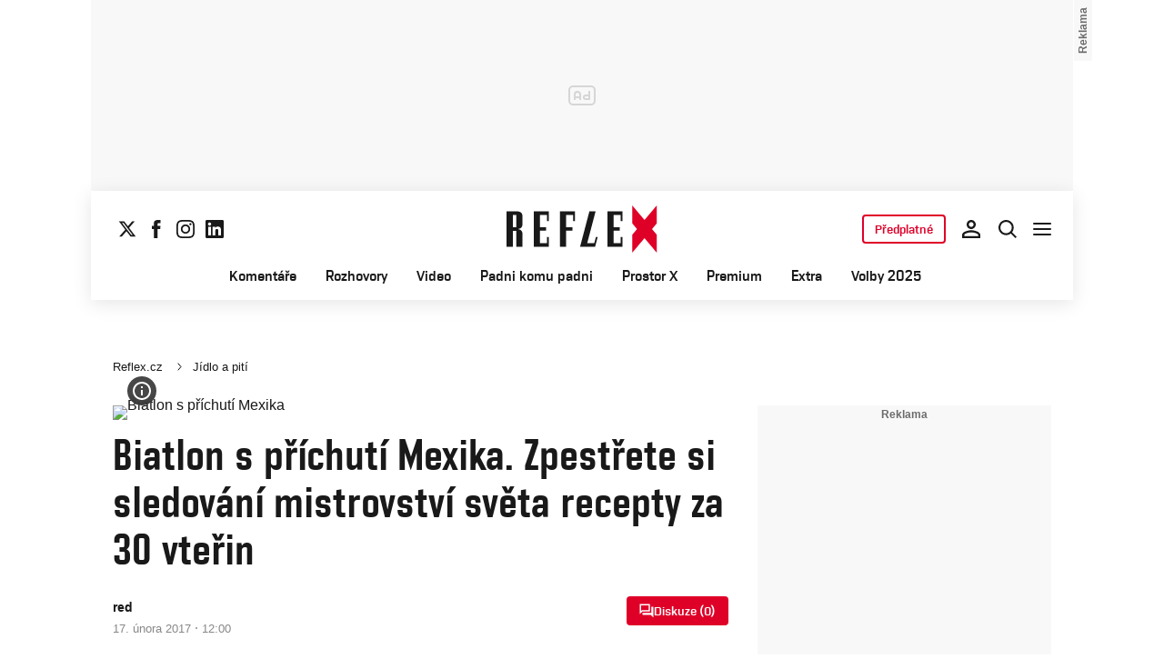

--- FILE ---
content_type: text/html; charset=UTF-8
request_url: https://www.reflex.cz/clanek/jidlo-a-piti/77710/biatlon-s-prichuti-mexika-zpestrete-si-sledovani-mistrovstvi-sveta-recepty-za-30-vterin.html
body_size: 41346
content:
<!DOCTYPE html><html lang="cs"><head><meta name="viewport" content="width=device-width, initial-scale=1" /><meta http-equiv="content-type" content="text/html; charset=utf-8" /><title>Biatlon s příchutí Mexika. Zpestřete si sledování mistrovství světa recepty za 30 vteřin | Reflex.cz</title><meta name="description" content="Zatímco za okny se statečně pere jaro, aby konečně získalo nadvládu nad zimou, v rakouském Hochfilzenu vrcholí mistrovství světa v biatlonu. Pokud si k povzbuzování našich závodníků rádi něco zakousnete, zkuste své klasické jednohubky inspirovat trochou Mexika. Sledování každého ze tří receptů z Latinské Ameriky nezabere více než 30 vteřin a jídlo zvládne připravit úplně každý. Podívejte se na návod a zkuste to taky!"><meta name="keywords" content="recept,jídlo,Mexiko,biatlon"><link rel="preconnect" href="https://fonts.googleapis.com/" crossorigin="anonymous" /><link rel="preconnect" href="https://fonts.gstatic.com" crossorigin><link rel="preconnect" href="https://1958898586.rsc.cdn77.org" ><script>
        window.__cncPageDefinition = {
            categoryTree: '1444,4397',
            template: 'article',
            webType: 'desktop',
            browserEngine:'SSR',
            isDiscussion:false,keywords: ["IDARTICLE77710","recept","jídlo","Mexiko","biatlon",],
            prArticle:false}
    </script><!-- BEGIN reklamni pozice [id=571], [pos=200] --><!-- ART | desktop+mob | pos: 200 | CMP --><style>
	.cnc-ads--billboard_bottom, .cnc-ads--billboard_bottom_1 {
		width: 1080px;
		left: -70px;
		right: -70px;
	}
</style><script>
	const PayOrOkConfig = (() => {
		const isPremiumUser = () => {
			const CNCUserPaid = document.querySelector('meta[name="CNCUserPaid"]');
			return Boolean(CNCUserPaid?.content === 'true');
		};

		// Default URLs
		const defaultPortaUrl = `/prihlaseni/login/porta?redirect_uri=${window.location.href}`;
		const defaultRegisterUrl = `https://premium.ikiosek.cz/web-bez-reklam?cmp_source=${window.location.href}`;
		const defaultCookiesUrl = 'https://www.cncenter.cz/cookies';
		const defaultUserProfileUrl = `https://${window.location.hostname}/prihlaseni_premium`;

		return {
			isPremiumUser,
			portaUrl: window.__cncPortaUrl || defaultPortaUrl,
			registerUrl: window.__cncRegisterUrl || defaultRegisterUrl,
			cookiesUrl: window.__cncCookiesUrl || defaultCookiesUrl,
			userProfileUrl: window.__cncUserProfileUrl || defaultUserProfileUrl
		};
	})();

	const { isPremiumUser, portaUrl, registerUrl, cookiesUrl, userProfileUrl } = PayOrOkConfig;

	Object.assign(window, {
		__cncIsPremiumUser: isPremiumUser,
		__cncPortaUrl: portaUrl,
		__cncRegisterUrl: registerUrl,
		__cncCookiesUrl: cookiesUrl,
		__cncUserProfileUrl: userProfileUrl
	});
</script><script id="cnc_cpex_cmp" src="https://cdn.cpex.cz/cmp/subscription/configurations/cnc-cmp-subscription.js"	async="async"></script><!-- END reklamni pozice [id=571], [pos=200] --><!-- BEGIN reklamni pozice [id=616], [pos=205] --><!-- technick pozice - inzerce | desktop+mob | head | pos: 205 --><script>
  window.__isCncAdsMonitoringFromWeb = true;
  window.__cncAdsMonitoringStartTime = Date.now();
</script><link href="//w.cncenter.cz/styles/cnc-slot-sizes.min.css" id="cnc_global_css" rel="stylesheet"><script type="application/javascript">
  window.__cncPageDefinition = window.__cncPageDefinition || {};
  window.__cncPageDefinition.site = 'reflex';
  window.__cncPageDefinition.webType = 'responsive';
  window.__cncPageDefinition.responsiveBreakpoint = 1080;
  window.__cncPageDefinition.template = window.__cncPageDefinition.template || 'article';
</script><script id="cnc_gpt" src="https://securepubads.g.doubleclick.net/tag/js/gpt.js" async="async"></script><script id="cnc_cpex_prebid_settings" src="//micro.rubiconproject.com/prebid/dynamic/22918.js" async="async" referrerpolicy="strict-origin-when-cross-origin"></script><script type="application/javascript" src="https://w.cncenter.cz/cnc-wrapper.min.js" async="async" id="cnc_wrapper"></script><!-- END reklamni pozice [id=616], [pos=205] --><script type="text/javascript">
    window.CNC = window.CNC || {};
    window.CNC.mieroTracking = window.CNC.mieroTracking || {};
    window.CNC.mieroTracking.mustBeEnabled = {
        'purposes': ['cookies','publishers-UPqtcgaE','publishers-Kqq3iPge','publishers-jRQF2F4U'],
        'vendors': ['c:czechnews-nJYjk3Bf'],
    };
    window.CNC.mieroTracking.wasCalled = false;

    var isMeiroEnabled = false;

    var meiroSendEvent = function () {
        if (window.CNC.mieroTracking.wasCalled)
            return;

        var domain = "me.reflex.cz";
        var script = document.createElement("script");

        script.onload = function() {
            MeiroEvents.init({ domain: domain, cross_domain_whitelist: ['auto.cz', 'blesk.cz', 'horoskopy.blesk.cz', 'isport.blesk.cz', 'prozeny.blesk.cz', 'cncenter.cz', 'login.cncenter.cz', 'e15.cz', 'evropa2.cz', 'frekvence1.cz', 'lideazeme.cz', 'maminka.cz', 'poggers.cz', 'premium.ikiosek.cz', 'youradio.cz', 'youradiotalk.cz', 'zeny.cz' ] });
            MeiroEvents.track("pageView", {
                custom_payload: {
                    premium: "no",
                                    }
            });
            MeiroEvents.track("outboundLinkClick");
        };

        script.src = "//" + domain + "/sdk/";
        script.async = true;
        document.head.appendChild(script);
        window.CNC.mieroTracking.wasCalled = true;
    }

    window.CNC.mieroTracking.getIsMeiroEnabled = function (Didomi) {
        var userStatus = Didomi.getUserStatus();
        var areAllPurposesEnabled = window.CNC.mieroTracking.areAllEnabled(userStatus.purposes.global.enabled, window.CNC.mieroTracking.mustBeEnabled.purposes);
        var areAllVendorsEnabled = window.CNC.mieroTracking.areAllEnabled(userStatus.vendors.consent.enabled, window.CNC.mieroTracking.mustBeEnabled.vendors);

        return ( areAllPurposesEnabled && areAllVendorsEnabled )
    };

    window.CNC.mieroTracking.areAllEnabled = function (consentList, values) {
        var areEnabled = true;

        values.forEach(function(item){
            areEnabled = areEnabled && (consentList.indexOf(item) > -1);
        });

        return areEnabled;
    };

    window.didomiOnReady = window.didomiOnReady || [];

    window.didomiOnReady.push(function (Didomi) {
        if (window.CNC.mieroTracking.getIsMeiroEnabled(Didomi)) {
            meiroSendEvent();
        }

        Didomi.on('preferences.shown', function () {
            isMeiroEnabled = window.CNC.mieroTracking.getIsMeiroEnabled(Didomi);
        })

        Didomi.on('preferences.clicksavechoices', function () {
            if (!isMeiroEnabled && window.CNC.mieroTracking.getIsMeiroEnabled(Didomi)) {
                meiroSendEvent();
            }
        })

        // Rozumím a přijímám
        Didomi.on('notice.clickagree', function () {
            if (!isMeiroEnabled && window.CNC.mieroTracking.getIsMeiroEnabled(Didomi)) {
                meiroSendEvent();
            }
        })
    });
</script><meta property="mrf:sections" content="Jídlo a pití"><meta property="mrf:canonical" content="https://www.reflex.cz/clanek/jidlo-a-piti/77710/biatlon-s-prichuti-mexika-zpestrete-si-sledovani-mistrovstvi-sveta-recepty-za-30-vterin.html"><meta property="mrf:tags" content="pageType:article;hasGallery:false;hasForum:true;articleID:77710"><!-- Marfeel integration --><script type="text/javascript">
        !function(){"use strict";function e(e){var t=!(arguments.length>1&&void 0!==arguments[1])||arguments[1],c=document.createElement("script");c.src=e,t?c.type="module":(c.async=!0,c.type="text/javascript",c.setAttribute("nomodule",""));var n=document.getElementsByTagName("script")[0];n.parentNode.insertBefore(c,n)}!function(t,c){!function(t,c,n){var a,o,r;n.accountId=c,null!==(a=t.marfeel)&&void 0!==a||(t.marfeel={}),null!==(o=(r=t.marfeel).cmd)&&void 0!==o||(r.cmd=[]),t.marfeel.config=n;var i="https://sdk.mrf.io/statics";e("".concat(i,"/marfeel-sdk.js?id=").concat(c),!0),e("".concat(i,"/marfeel-sdk.es5.js?id=").concat(c),!1)}(t,c,arguments.length>2&&void 0!==arguments[2]?arguments[2]:{})}(window,8816,{} /* Config */)}();
</script><!-- Cxense script begin --><script type="text/javascript">
  var cX = cX || {}; cX.callQueue = cX.callQueue || [];
  cX.callQueue.push(['setSiteId', '4730283210215186166']);
  cX.callQueue.push(['sendPageViewEvent']);
  cX.callQueue.push(['sync','adform']);
  cX.callQueue.push(['sync','appnexus']);
  cX.callQueue.push(['sync','rub']);
</script><script>
  window.CNC = window.CNC || {};
  window.CNC.pianoTracking = window.CNC.pianoTracking || {};
  window.CNC.pianoTracking.mustBeEnabled = {
    'purposes': ['cookies','publishers-UPqtcgaE','publishers-XWZ2b3AK','publishers-Kqq3iPge','publishers-jRQF2F4U'],
    'vendors': ['c:czechnews-nJYjk3Bf'],
  };

  window.CNC.pianoTracking.getIsPianoEnabled = function (Didomi) {
    var userStatus = Didomi.getUserStatus();
    var areAllPurposesEnabled = window.CNC.pianoTracking.areAllEnabled(userStatus.purposes.global.enabled, window.CNC.pianoTracking.mustBeEnabled.purposes);
    var areAllVendorsEnabled = window.CNC.pianoTracking.areAllEnabled(userStatus.vendors.consent.enabled, window.CNC.pianoTracking.mustBeEnabled.vendors);

    return ( areAllPurposesEnabled && areAllVendorsEnabled )
  };

  window.CNC.pianoTracking.areAllEnabled = function (consentList, values) {
    var areEnabled = true;

    values.forEach(function(item){
        areEnabled = areEnabled && (consentList.indexOf(item) > -1);
    });

    return areEnabled;
  };

  window.didomiOnReady = window.didomiOnReady || [];
  window.didomiOnReady.push(function(Didomi) {
    if (window.CNC.pianoTracking.getIsPianoEnabled(Didomi)) {
        (function(d,s,e,t){e=d.createElement(s);e.type='text/java'+s;e.async='async';
        e.src=location.protocol+'//cdn.cxense.com/cx.js';
        t=d.getElementsByTagName(s)[0];t.parentNode.insertBefore(e,t);})(document,'script');
    };
  });
</script><script>
	window.dataLayer = window.dataLayer || [];
</script><script>
	// Function to get a cookie by name
	function getConsentCookie(name) {
		let value = "; " + document.cookie;
		let parts = value.split("; " + name + "=");
		if (parts.length === 2) return parts.pop().split(";").shift();
	}
</script><script>
					window.didomiOnReady = window.didomiOnReady || [];
				window.didomiOnReady.push(function didomiPushGTM() {
					(function(w,d,s,l,i){w[l]=w[l]||[];w[l].push({
						'gtm.start': new Date().getTime(),event:'gtm.js'});
						let f=d.getElementsByTagName(s)[0],
						j=d.createElement(s),dl=l!=='dataLayer'?'&l='+l:'';j.async=true;j.src=
						'//www.googletagmanager.com/gtm.js?id='+i+dl;f.parentNode.insertBefore(j,f);
					})(window,document,'script','dataLayer','GTM-K2G3KZ');
				});
	</script><script>
	dataLayer.push({'app': {"systemId":"reflex","service":{"name":"Reflex","environment":"desktop"}}});
</script><script>
	dataLayer.push({'page': {"layoutId":"19015","type":"article","category":"HP,Jídlo a pití"}});
</script><script>
	dataLayer.push({'user': {"loginStatus":"anonymous","internal":"false","premiumStatus":false}});
</script><meta name='CNCArticleId' content='77710'><!-- BEGIN reklamni pozice [id=576], [pos=111] --><!-- (C)2000-2022 Gemius SA - gemiusPrism  / http://www.reflex.cz/Reflex Ostatni stranky --><script type="text/javascript"><!--//--><![CDATA[//><!--
    var pp_gemius_use_cmp = true;
    var pp_gemius_identifier = 'bIDqmBRGm3hBdouo8EPsI_VDzQYRfebc6Ta4Cr_JcFf.Y7';
    // lines below shouldn't be edited
    function gemius_pending(i) { window[i] = window[i] || function() {var x = window[i+'_pdata'] = window[i+'_pdata'] || []; x[x.length]=arguments;};};
    gemius_pending('gemius_hit'); gemius_pending('gemius_event'); gemius_pending('gemius_init'); gemius_pending('pp_gemius_hit'); gemius_pending('pp_gemius_event'); gemius_pending('pp_gemius_init');
    (function(d,t) {try {var gt=d.createElement(t),s=d.getElementsByTagName(t)[0],l='http'+((location.protocol=='https:')?'s':''); gt.setAttribute('async','async');
    gt.setAttribute('defer','defer'); gt.src=l+'://spir.hit.gemius.pl/xgemius.js'; s.parentNode.insertBefore(gt,s);} catch (e) {}})(document,'script');
    //--><!]]></script><!-- END reklamni pozice [id=576], [pos=111] --><script>
    window.CNC = window.CNC || {};
    window.CNC.onlineReports = window.CNC.onlineReports || {};
    window.CNC.onlineReports.reportItem = '.report_item';
        window.locale='cs';
  </script><script src="https://img2.cncenter.cz/js/default/standalone/dsaReportForm.js?v=20" defer></script><link id="magazine_reflex_base" rel="stylesheet" type="text/css" media="all"
                  href="https://1958898586.rsc.cdn77.org/dist/css/reflex/reflex-base.7d4ff107272c0f8cc5c1.css"
            ><link id="magazine_reflex_base_mobile" rel="stylesheet" type="text/css" media="all and (max-width: 767px)"
                    href="https://1958898586.rsc.cdn77.org/dist/css/reflex/reflex-base-mobile.7d4ff107272c0f8cc5c1.css"
                ><link id="magazine_reflex_base_tablet" rel="stylesheet" type="text/css" media="all and (min-width: 768px) and (max-width: 1079px)"
                    href="https://1958898586.rsc.cdn77.org/dist/css/reflex/reflex-base-tablet.7d4ff107272c0f8cc5c1.css"
                ><link id="magazine_reflex_base_desktop" rel="stylesheet" type="text/css" media="all and (min-width: 1080px)"
                    href="https://1958898586.rsc.cdn77.org/dist/css/reflex/reflex-base-desktop.7d4ff107272c0f8cc5c1.css"
                ><link id="magazine_reflex_article" rel="stylesheet" type="text/css" media="all"
                  href="https://1958898586.rsc.cdn77.org/dist/css/reflex/reflex-article.1b5bca5bb5ffd4c94a98.css"
            ><link id="magazine_reflex_article_mobile" rel="stylesheet" type="text/css" media="all and (max-width: 767px)"
                    href="https://1958898586.rsc.cdn77.org/dist/css/reflex/reflex-article-mobile.1b5bca5bb5ffd4c94a98.css"
                ><link id="magazine_reflex_article_tablet" rel="stylesheet" type="text/css" media="all and (min-width: 768px) and (max-width: 1079px)"
                    href="https://1958898586.rsc.cdn77.org/dist/css/reflex/reflex-article-tablet.1b5bca5bb5ffd4c94a98.css"
                ><link id="magazine_reflex_article_desktop" rel="stylesheet" type="text/css" media="all and (min-width: 1080px)"
                    href="https://1958898586.rsc.cdn77.org/dist/css/reflex/reflex-article-desktop.1b5bca5bb5ffd4c94a98.css"
                ><link
					fetchpriority="high"
					rel="preload"
					as="image"
					media="(max-width: 480px)"
					href="https://1884403144.rsc.cdn77.org/foto/biatlon-mexico-nachos/NDgweDI3MC9zbWFydC9maWx0ZXJzOnF1YWxpdHkoODUpL2ltZw/3260406.jpg?v=0&st=-6MyCHwS_dWUlCfGB1hliDaYzsyASnFLccMbiMRjijU&ts=1600812000&e=0"><link
					fetchpriority="high"
					rel="preload"
					as="image"
					media="(min-width: 480.1px) and (max-width:768px)"
					href="https://1884403144.rsc.cdn77.org/foto/biatlon-mexico-nachos/ODAweDQ1MC9zbWFydC9maWx0ZXJzOnF1YWxpdHkoODUpL2ltZw/3260406.jpg?v=0&st=Qj-KwSEjRj2LHt095C82LxQhMlX4ExXElW-cZwtgQow&ts=1600812000&e=0"><link
					fetchpriority="high"
					rel="preload"
					as="image"
					media="(min-width: 768.1px) and (max-width:1079px)"
					href="https://1884403144.rsc.cdn77.org/foto/biatlon-mexico-nachos/MTA0MHg1ODUvc21hcnQvZmlsdGVyczpxdWFsaXR5KDg1KS9pbWc/3260406.jpg?v=0&st=gG3uSZGLBAJBsZTJF5kZuphrdvK3iPx_pIe_aFbxAbI&ts=1600812000&e=0"><link
					fetchpriority="high"
					rel="preload"
					as="image"
					media="(min-width:1079.1px)"
					href="https://1884403144.rsc.cdn77.org/foto/biatlon-mexico-nachos/ODAweDQ1MC9zbWFydC9maWx0ZXJzOnF1YWxpdHkoODUpL2ltZw/3260406.jpg?v=0&st=Qj-KwSEjRj2LHt095C82LxQhMlX4ExXElW-cZwtgQow&ts=1600812000&e=0"><link
					fetchpriority="high"
					rel="preload"
					as="image"
					media="1080"
					href="https://1884403144.rsc.cdn77.org/foto/biatlon-mexico-nachos/MHgwL3NtYXJ0L2ZpbHRlcnM6cXVhbGl0eSg4NSkvaW1n/3260406.jpg?v=0&st=eeYxVDWNiktRfl05h2ZjAOVdblrJH4IK-98DB-OhSt4&ts=1600812000&e=0"><link rel="preload" href="https://1958898586.rsc.cdn77.org/dist/assets/default/fonts/vafle_classic.woff2" as="font" /><link rel="preload" href="https://1958898586.rsc.cdn77.org/dist/assets/default/fonts/vafle_condensed.woff2" as="font" /><meta name="CNCRecombeeInit" content="{&quot;isRecommId&quot;:false,&quot;isArticle&quot;:true,&quot;articleId&quot;:&quot;77710&quot;}"><meta name="robots" content="max-image-preview:large" /><meta property="og:description" content="Zatímco za okny se statečně pere jaro, aby konečně získalo nadvládu nad zimou, v rakouském Hochfilzenu vrcholí mistrovství světa v biatlonu. Pokud si k povzbuzování našich závodníků rádi něco zakousnete, zkuste své klasické jednohubky inspirovat trochou Mexika. Sledování každého ze tří receptů z Latinské Ameriky nezabere více než 30 vteřin a jídlo zvládne připravit úplně každý. Podívejte se na návod a zkuste to taky!"><meta property="og:site_name" content="Reflex.cz"><meta property="fb:app_id" content="34825122262"><meta name="author" content="CZECH NEWS CENTER a. s."><meta property="og:type" content="article"><meta property="og:title" content="Biatlon s příchutí Mexika. Zpestřete si sledování mistrovství světa recepty za 30 vteřin"><meta property="og:url" content="https://www.reflex.cz/clanek/jidlo-a-piti/77710/biatlon-s-prichuti-mexika-zpestrete-si-sledovani-mistrovstvi-sveta-recepty-za-30-vterin.html"><meta
				property="og:image"
				content="https://1884403144.rsc.cdn77.org/foto/biatlon-mexico-nachos/MTIwMHg2MzAvZmlsdGVyczpub191cHNjYWxlKDEpOndhdGVybWFyayhodHRwczovL2ltZy5jbmNlbnRlci5jei9kaXN0L2Fzc2V0cy9yZWZsZXgvd2F0ZXJtYXJrLXJlZmxleC5wbmcsLTEwLDEwLDApL2ltZw/3260406.jpg?v=0&st=XCec3hhOj2mPYCbBNk8hCtta_TdZdIgwc8cstyOP0Kc&ts=1600812000&e=0"
			><meta property="og:image:width" content="1200" /><meta property="og:image:height" content="630" /><meta name="twitter:card" content="summary_large_image"><meta
			name="twitter:title"
			content="Reflex.cz - Biatlon s příchutí Mexika. Zpestřete si sledování mistrovství světa recepty za 30 vteřin"
	><meta name="twitter:description" content="Zatímco za okny se statečně pere jaro, aby konečně získalo nadvládu nad zimou, v rakouském Hochfilzenu vrcholí mistrovství světa v biatlonu. Pokud si k povzbuzování našich závodníků rádi něco zakousnete, zkuste své klasické jednohubky inspirovat trochou Mexika. Sledování každého ze tří receptů z Latinské Ameriky nezabere více než 30 vteřin a jídlo zvládne připravit úplně každý. Podívejte se na návod a zkuste to taky!"><meta name="twitter:url" content="https://www.reflex.cz/clanek/jidlo-a-piti/77710/biatlon-s-prichuti-mexika-zpestrete-si-sledovani-mistrovstvi-sveta-recepty-za-30-vterin.html"><meta property="twitter:image"
			content="https://1884403144.rsc.cdn77.org/foto/biatlon-mexico-nachos/ODAweDQxOC9maWx0ZXJzOm5vX3Vwc2NhbGUoMSk6d2F0ZXJtYXJrKGh0dHBzOi8vaW1nLmNuY2VudGVyLmN6L2Rpc3QvYXNzZXRzL3JlZmxleC93YXRlcm1hcmstcmVmbGV4LnBuZywtMTAsMTAsMCkvaW1n/3260406.jpg?v=0&st=huN8z_sRsfcivfcOWQzij1hsMh6jv2gZubWzU-Z-s3M&ts=1600812000&e=0"
		><link rel="image_src" href="https://1884403144.rsc.cdn77.org/foto/biatlon-mexico-nachos/MTIwMHg2MzAvZmlsdGVyczpub191cHNjYWxlKDEpOndhdGVybWFyayhodHRwczovL2ltZy5jbmNlbnRlci5jei9kaXN0L2Fzc2V0cy9yZWZsZXgvd2F0ZXJtYXJrLXJlZmxleC5wbmcsLTEwLDEwLDApL2ltZw/3260406.jpg?v=0&st=XCec3hhOj2mPYCbBNk8hCtta_TdZdIgwc8cstyOP0Kc&ts=1600812000&e=0"
		/><link rel="manifest" href="https://1958898586.rsc.cdn77.org/dist/assets/reflex/favicon/manifest_reflex.cz.json?v=2"><link rel="shortcut icon" href="https://1958898586.rsc.cdn77.org/dist/assets/reflex/favicon/favicon.ico?v=2" sizes="48x48"><link rel="icon" href="https://1958898586.rsc.cdn77.org/dist/assets/reflex/favicon/favicon.svg?v=2" type="image/svg+xml"><link rel="apple-touch-icon" href="https://1958898586.rsc.cdn77.org/dist/assets/reflex/favicon/apple-touch-icon.png?v=2"><meta name="apple-mobile-web-app-title" content="Reflex.cz"><meta name="application-name" content="Reflex.cz"><meta name="msapplication-TileColor" content="#b91d47"><meta name="msapplication-TileImage" content="https://1958898586.rsc.cdn77.org/dist/assets/reflex/favicon/mstile-144x144.png?v=2"><meta name="msapplication-config" content="https://1958898586.rsc.cdn77.org/dist/assets/reflex/favicon/browserconfig.xml"><meta name="theme-color" content="#ffffff"><link rel="canonical" href="https://www.reflex.cz/clanek/jidlo-a-piti/77710/biatlon-s-prichuti-mexika-zpestrete-si-sledovani-mistrovstvi-sveta-recepty-za-30-vterin.html"><link href="https://www.reflex.cz/rss/4397" rel="alternate" type="application/rss+xml" title="RSS"><script type="application/ld+json">
    {
        "@context" : "https://schema.org",
        "@type" : "WebSite",
        "name" : "Reflex.cz",
        "url" : "https://www.reflex.cz/",
        "image" : "https://1958898586.rsc.cdn77.org/dist/assets/reflex/favicon/schema-logo.png?v=2"
    }
</script></head><body data-magazine="reflex"><noscript><iframe src="//www.googletagmanager.com/ns.html?id=GTM-K2G3KZ" height="0" width="0" style="display:none;visibility:hidden"></iframe></noscript><script>
			window.didomiOnReady = window.didomiOnReady || [];
			window.didomiOnReady.push(function didomiPushPageBody() {
				dataLayer.push({ 'event': 'page_body' });
			});
		</script><div class="advert-top gam-wrapper"><!-- BEGIN reklamni pozice [id=583], [pos=301] --><!-- pozice - 301 / art / new layout  / leaderboard_1 --><div class="ad-position--desktop"><div id="cnc_branding_creative_wrapper"><div class="cnc-ads cnc-ads--leaderboard"><div class="cnc-ads__within" id="cnc_leaderboard_1"></div></div></div></div><!-- END reklamni pozice [id=583], [pos=301] --></div><div class="container container--main content
				branding-wrapper"
			><div class="header-sensor"></div><header ><div class=header-wrapper><div class="header"><div class="header-socials"><ul class="social-media"><li class="social-media__item"><a                                         class="icon-button icon-button--sm icon-button--normal icon-button--primary icon-button--solid icon-button--text "
                                                            aria-label="Sledujte nás na sociální síti X"
                                                            href="https://twitter.com/Reflex_cz"
                                                            data-social-action="follow"
                                                            data-network="https://twitter.com/Reflex_cz"
                                                            target="_blank"
                                                            title="Sledujte nás na sociální síti X"
                        
                    data-track-click="{&quot;event&quot;:&quot;clickTo_navigation&quot;,&quot;menu&quot;:{&quot;type&quot;:&quot;Menu&quot;,&quot;section&quot;:&quot;Sledujte nás&quot;},&quot;link&quot;:{&quot;text&quot;:&quot;Twitter&quot;,&quot;url&quot;:&quot;https://twitter.com/Reflex_cz&quot;}}"
                    ><svg
  xmlns="http://www.w3.org/2000/svg"
  width="20"
  height="20"
  viewBox="0 0 20 20"
  fill="none"
><path
    class="symbol"
    d="M15.2718 1.58667H18.0831L11.9414 8.60625L19.1666 18.1583H13.5093L9.07828 12.365L4.00821 18.1583H1.19528L7.76445 10.6501L0.833252 1.58667H6.63418L10.6394 6.88195L15.2718 1.58667ZM14.2852 16.4757H15.8429L5.78775 3.18095H4.11614L14.2852 16.4757Z"
    fill="#191919"
  /></svg></a></li><li class="social-media__item"><a                                         class="icon-button icon-button--sm icon-button--normal icon-button--primary icon-button--solid icon-button--text "
                                                            aria-label="Sledujte nás na Facebooku"
                                                            href="https://www.facebook.com/reflexcz/"
                                                            data-social-action="follow"
                                                            data-network="https://www.facebook.com/reflexcz/"
                                                            target="_blank"
                                                            title="Sledujte nás na Facebooku"
                        
                    data-track-click="{&quot;event&quot;:&quot;clickTo_navigation&quot;,&quot;menu&quot;:{&quot;type&quot;:&quot;Menu&quot;,&quot;section&quot;:&quot;Sledujte nás&quot;},&quot;link&quot;:{&quot;text&quot;:&quot;Facebook&quot;,&quot;url&quot;:&quot;https://www.facebook.com/reflexcz/&quot;}}"
                    ><svg
  xmlns="http://www.w3.org/2000/svg"
  width="20"
  height="20"
  viewBox="0 0 20 20"
  fill="none"
><path
    class="symbol"
    d="M7.14833 20H11.2815V9.89852H14.1701L14.4737 6.51995H11.2815V4.59635C11.2815 3.79818 11.4508 3.48233 12.2354 3.48233H14.4725V0H11.6061C8.53074 0 7.14833 1.32383 7.14833 3.84835V6.54504H5V9.95781H7.14833V20Z"
    fill="#191919"
  /></svg></a></li><li class="social-media__item"><a                                         class="icon-button icon-button--sm icon-button--normal icon-button--primary icon-button--solid icon-button--text "
                                                            aria-label="Sledujte nás na Instagramu"
                                                            href="https://www.instagram.com/reflex_cz/"
                                                            data-social-action="follow"
                                                            data-network="https://www.instagram.com/reflex_cz/"
                                                            target="_blank"
                                                            title="Sledujte nás na Instagramu"
                        
                    data-track-click="{&quot;event&quot;:&quot;clickTo_navigation&quot;,&quot;menu&quot;:{&quot;type&quot;:&quot;Menu&quot;,&quot;section&quot;:&quot;Sledujte nás&quot;},&quot;link&quot;:{&quot;text&quot;:&quot;Instagram&quot;,&quot;url&quot;:&quot;https://www.instagram.com/reflex_cz/&quot;}}"
                    ><svg
  xmlns="http://www.w3.org/2000/svg"
  width="20"
  height="20"
  viewBox="0 0 20 20"
  fill="none"
><path
    class="symbol"
    d="M15.3293 5.85177C14.6671 5.85306 14.1286 5.31684 14.1273 4.65457C14.126 3.9923 14.6622 3.45381 15.3248 3.45251C15.9874 3.45122 16.5259 3.98776 16.5272 4.65003C16.5281 5.3123 15.9919 5.85047 15.3293 5.85177Z"
    fill="#191919"
  /><path
    class="symbol"
    fill-rule="evenodd"
    clip-rule="evenodd"
    d="M10.0096 15.1342C7.17424 15.1397 4.87092 12.8457 4.86542 10.0097C4.8599 7.17436 7.15446 4.87068 9.98981 4.86517C12.8258 4.85966 15.1294 7.15492 15.1349 9.98996C15.1404 12.826 12.8452 15.1287 10.0096 15.1342ZM9.99337 6.66696C8.15304 6.6702 6.66328 8.16548 6.66652 10.0062C6.67009 11.8472 8.16568 13.3366 10.006 13.333C11.847 13.3295 13.3367 11.8345 13.3332 9.99352C13.3296 8.15252 11.834 6.6634 9.99337 6.66696Z"
    fill="#191919"
  /><path
    class="symbol"
    fill-rule="evenodd"
    clip-rule="evenodd"
    d="M3.43267 0.538732C4.06772 0.289896 4.79445 0.119468 5.85846 0.0692485C6.92509 0.0180605 7.2656 0.00639252 9.98073 0.00121052C12.6965 -0.00397148 13.037 0.00639051 14.1036 0.0536945C15.168 0.0997025 15.895 0.267541 16.5314 0.513786C17.1897 0.767478 17.7483 1.10898 18.305 1.66336C18.8616 2.21837 19.2044 2.77502 19.4613 3.43242C19.7098 4.06812 19.8802 4.79421 19.9308 5.8589C19.9813 6.92519 19.9936 7.26539 19.9988 9.98088C20.004 12.696 19.993 13.0369 19.9463 14.1042C19.9 15.1679 19.7325 15.8953 19.4863 16.5313C19.2319 17.1897 18.8911 17.7482 18.3367 18.3049C17.7823 18.8619 17.2251 19.2043 16.5677 19.4616C15.932 19.7098 15.2059 19.8802 14.1419 19.9311C13.0753 19.9816 12.7347 19.9936 10.0186 19.9988C7.30383 20.004 6.96332 19.9936 5.89671 19.9466C4.83235 19.9 4.10498 19.7325 3.46896 19.4865C2.8106 19.2319 2.25202 18.8913 1.69538 18.3366C1.13843 17.7819 0.795321 17.225 0.538715 16.5676C0.289881 15.9322 0.120089 15.2058 0.0692272 14.1421C0.0183632 13.0751 0.00637922 12.7343 0.00119922 10.0191C-0.00400078 7.30363 0.00669722 6.96343 0.0533472 5.8968C0.100333 4.83212 0.267197 4.10505 0.513441 3.46838C0.767773 2.81033 1.10862 2.25207 1.66364 1.69511C2.218 1.13847 2.77527 0.795015 3.43267 0.538732ZM4.11795 17.8066C4.47078 17.9423 5.00019 18.1043 5.97512 18.1468C7.03006 18.1925 7.34595 18.2025 10.0154 18.1973C12.6858 18.1924 13.0017 18.1811 14.0563 18.1315C15.0303 18.0852 15.5597 17.9213 15.9116 17.7839C16.3785 17.6015 16.7109 17.3834 17.0601 17.0338C17.4094 16.6829 17.6255 16.3495 17.8063 15.8826C17.9424 15.5295 18.1041 14.9997 18.1465 14.0248C18.1928 12.9705 18.2026 12.6542 18.1974 9.98412C18.1925 7.31464 18.1812 6.99842 18.131 5.94378C18.0849 4.96949 17.9213 4.44007 17.7836 4.08853C17.6012 3.62099 17.3838 3.28921 17.0333 2.93961C16.6827 2.59 16.3493 2.37454 15.8818 2.19375C15.5295 2.05734 14.9995 1.89598 14.0252 1.85355C12.9703 1.80721 12.654 1.79781 9.98397 1.803C7.31452 1.80818 6.99863 1.81887 5.94401 1.86877C4.96942 1.9151 4.44064 2.07872 4.08812 2.21643C3.62156 2.39884 3.28914 2.6156 2.93955 2.9665C2.59059 3.31739 2.37448 3.65015 2.1937 4.11801C2.05827 4.47053 1.89529 5.0006 1.8535 5.97489C1.80748 7.02984 1.79777 7.34608 1.80296 10.0155C1.80782 12.6857 1.81915 13.0019 1.86873 14.0559C1.91441 15.0308 2.07932 15.5596 2.21638 15.9124C2.39879 16.3787 2.6162 16.7111 2.96644 17.0607C3.31734 17.409 3.65073 17.6258 4.11795 17.8066Z"
    fill="#191919"
  /></svg></a></li><li class="social-media__item"><a                                         class="icon-button icon-button--sm icon-button--normal icon-button--primary icon-button--solid icon-button--text "
                                                            aria-label="Sledujte nás na LinkedIn"
                                                            href="https://cz.linkedin.com/company/casopis-reflex"
                                                            data-social-action="follow"
                                                            data-network="https://cz.linkedin.com/company/casopis-reflex"
                                                            target="_blank"
                                                            title="Sledujte nás na LinkedIn"
                        
                    data-track-click="{&quot;event&quot;:&quot;clickTo_navigation&quot;,&quot;menu&quot;:{&quot;type&quot;:&quot;Menu&quot;,&quot;section&quot;:&quot;Sledujte nás&quot;},&quot;link&quot;:{&quot;text&quot;:&quot;Linkedin&quot;,&quot;url&quot;:&quot;https://cz.linkedin.com/company/casopis-reflex&quot;}}"
                    ><svg
  xmlns="http://www.w3.org/2000/svg"
  width="20"
  height="20"
  viewBox="0 0 20 20"
  fill="none"
><path
    class="symbol"
    d="M18.5195 0H1.47656C0.660156 0 0 0.644531 0 1.44141V18.5547C0 19.3516 0.660156 20 1.47656 20H18.5195C19.3359 20 20 19.3516 20 18.5586V1.44141C20 0.644531 19.3359 0 18.5195 0ZM5.93359 17.043H2.96484V7.49609H5.93359V17.043ZM4.44922 6.19531C3.49609 6.19531 2.72656 5.42578 2.72656 4.47656C2.72656 3.52734 3.49609 2.75781 4.44922 2.75781C5.39844 2.75781 6.16797 3.52734 6.16797 4.47656C6.16797 5.42188 5.39844 6.19531 4.44922 6.19531ZM17.043 17.043H14.0781V12.4023C14.0781 11.2969 14.0586 9.87109 12.5352 9.87109C10.9922 9.87109 10.7578 11.0781 10.7578 12.3242V17.043H7.79688V7.49609H10.6406V8.80078H10.6797C11.0742 8.05078 12.043 7.25781 13.4844 7.25781C16.4883 7.25781 17.043 9.23438 17.043 11.8047V17.043Z"
    fill="#191919"
  /></svg></a></li></ul></div><div class="header-logo"><a
        href="/"
        title="Na hlavní stránku"
        class=header-logo__link
        
                data-track-click='{&quot;event&quot;:&quot;clickTo_navigation&quot;,&quot;menu&quot;:{&quot;type&quot;:&quot;header&quot;,&quot;section&quot;:&quot;logo&quot;},&quot;link&quot;:{&quot;text&quot;:&quot;Logo Reflex.cz&quot;,&quot;url&quot;:&quot;https://www.reflex.cz/&quot;}}'
    
    ><img
            src="https://1958898586.rsc.cdn77.org/dist/assets/reflex/logo-reflex.svg"
            alt="Logo Reflex.cz"
            class=header-logo__image
        /></a></div><nav class="header-desktop-navigation" data-main-nav><div class="header-menu"><ul class="header-menu__list" data-main-nav-list ><li class="header-menu__item"><a
                        href="/komentare"	data-track-click='{"event":"clickTo_navigation","menu":{"type":"header","section":"Komentáře"},"link":{"type":"text","text":"Komentáře","url":"https://www.reflex.cz/komentare"}}'class="header-menu__link"
                        >Komentáře</a></li><li class="header-menu__item"><a
                        href="/rozhovory"	data-track-click='{"event":"clickTo_navigation","menu":{"type":"header","section":"Rozhovory"},"link":{"type":"text","text":"Rozhovory","url":"https://www.reflex.cz/rozhovory"}}'class="header-menu__link"
                        >Rozhovory</a></li><li class="header-menu__item"><a
                        href="/video"	data-track-click='{"event":"clickTo_navigation","menu":{"type":"header","section":"Video"},"link":{"type":"text","text":"Video","url":"https://www.reflex.cz/video"}}'class="header-menu__link"
                        >Video</a></li><li class="header-menu__item"><a
                        href="/pkp"	data-track-click='{"event":"clickTo_navigation","menu":{"type":"header","section":"Padni komu padni "},"link":{"type":"text","text":"Padni komu padni ","url":"https://www.reflex.cz/pkp"}}'class="header-menu__link"
                        >Padni komu padni </a></li><li class="header-menu__item"><a
                        href="/prostorx"	data-track-click='{"event":"clickTo_navigation","menu":{"type":"header","section":"Prostor X"},"link":{"type":"text","text":"Prostor X","url":"https://www.reflex.cz/prostorx"}}'class="header-menu__link"
                        >Prostor X</a></li><li class="header-menu__item"><a
                        href="/premium"	data-track-click='{"event":"clickTo_navigation","menu":{"type":"header","section":"Premium"},"link":{"type":"text","text":"Premium","url":"https://www.reflex.cz/premium"}}'class="header-menu__link"
                        >Premium</a></li><li class="header-menu__item"><a
                        href="/extra"	data-track-click='{"event":"clickTo_navigation","menu":{"type":"header","section":"Extra"},"link":{"type":"text","text":"Extra","url":"https://www.reflex.cz/extra"}}'class="header-menu__link"
                        >Extra</a></li><li class="header-menu__item"><a
                        href="/parlamentni-volby/2025"	data-track-click='{"event":"clickTo_navigation","menu":{"type":"header","section":"Volby 2025"},"link":{"type":"text","text":"Volby 2025","url":"https://www.reflex.cz/parlamentni-volby/2025"}}'class="header-menu__link"
                        >Volby 2025</a></li></ul></div></nav><div class="header-controls"><div class="header-subscription"><a
                                            class="button button--button button--sm button--primary button--normal button--outlined button--solid "
                                                            href="https://www.reflex.cz/predplatne"
                        
            data-track-click="{&quot;clickTo&quot;:&quot;button&quot;,&quot;link&quot;:{&quot;type&quot;:&quot;header&quot;,&quot;text&quot;:&quot;Předplatné&quot;,&quot;url&quot;:&quot;https://www.reflex.cz/predplatne&quot;,&quot;location&quot;:&quot;předplatné&quot;}}"
        ><span                                         class="typography typography--button-sm button__text"
                        >
        Předplatné
    </span></a></div><div class="header-user"><a href="https://www.reflex.cz/prihlaseni"
               title="Přihlášení uživatele"
               class="header-user__link"
               data-user-not-logged=""
                	data-track-click='{"event":"user_login_start","login":{"source":"menu"}}'
            ><button                                         class="icon-button icon-button--md icon-button--normal icon-button--primary icon-button--solid icon-button--text "
                                                            aria-label="Přihlášení uživatele"
                        
                    ><svg width="24" height="24" viewBox="0 0 24 24" fill="none" xmlns="http://www.w3.org/2000/svg"><path d="M12 4.375C13.45 4.375 14.625 5.55 14.625 7C14.625 8.45 13.45 9.625 12 9.625C10.55 9.625 9.375 8.45 9.375 7C9.375 5.55 10.55 4.375 12 4.375ZM12 15.625C15.7125 15.625 19.625 17.45 19.625 18.25V19.625H4.375V18.25C4.375 17.45 8.2875 15.625 12 15.625ZM12 2C9.2375 2 7 4.2375 7 7C7 9.7625 9.2375 12 12 12C14.7625 12 17 9.7625 17 7C17 4.2375 14.7625 2 12 2ZM12 13.25C8.6625 13.25 2 14.925 2 18.25V22H22V18.25C22 14.925 15.3375 13.25 12 13.25Z" fill="#191919"/></svg></button></a></div><div class="header-search" data-megamenu-nav><div class="header-search__magnifier"	data-track-click='{"event":"clickTo_navigation","menu":{"type":"menu","section":"search"},"link":{"type":"openSearch"}}'><button                                         class="icon-button icon-button--md icon-button--normal icon-button--primary icon-button--solid icon-button--text header-search__icon"
                                                            aria-label="Otevřít vyhledávání"
                        
                    ><svg width="24" height="24" viewBox="0 0 24 24" fill="none" xmlns="http://www.w3.org/2000/svg"><path fill-rule="evenodd" clip-rule="evenodd" d="M22 20.534L16.9442 15.4761C18.0432 14.0607 18.7001 12.2844 18.7001 10.3536C18.7001 5.74079 14.9623 2 10.3501 2C5.73781 2 2 5.74079 2 10.3536C2 14.9664 5.73921 18.7072 10.3501 18.7072C12.2842 18.7072 14.064 18.0472 15.4788 16.9435L20.5332 22L21.9986 20.534H22ZM10.3501 16.5896C6.90701 16.5896 4.11664 13.7981 4.11664 10.3536C4.11664 6.90908 6.90841 4.11753 10.3501 4.11753C13.7917 4.11753 16.5835 6.90908 16.5835 10.3536C16.5835 13.7981 13.7931 16.5896 10.3501 16.5896Z" fill="#191919"/></svg></button></div></div><nav class="header-menu-hamburger" data-megamenu-nav aria-label="Otevřít menu"><div class="header-menu-hamburger__icon"><span class="hamburger-line line1"></span><span class="hamburger-line line2"></span><span class="hamburger-line line3"></span></div></nav></div><div class="megamenu-backdrop megamenu-backdrop--header"></div></div><nav class="megamenu-wrapper"><div class="megamenu-logo"><a
        href="/"
        title="Na hlavní stránku"
        class=megamenu-logo__link
        
                data-track-click='{&quot;event&quot;:&quot;clickTo_navigation&quot;,&quot;menu&quot;:{&quot;type&quot;:&quot;header&quot;,&quot;section&quot;:&quot;logo&quot;},&quot;link&quot;:{&quot;text&quot;:&quot;Logo Reflex.cz&quot;,&quot;url&quot;:&quot;https://www.reflex.cz/&quot;}}'
    
    ><img
            src="https://1958898586.rsc.cdn77.org/dist/assets/reflex/logo-reflex.svg"
            alt="Logo Reflex.cz"
            class=megamenu-logo__image
        /></a></div><div class="megamenu-search"><search><form class="megamenu-search__form" id="megamenuSearchForm" method="get" action="https://www.reflex.cz/vyhledavani"><input type="hidden" name="hash" value="fd0f71c1455" /><input
            class="megamenu-search__input"
            id="searchInput"
            type="text"
            enterkeyhint="search"
            name="q"
            placeholder="Zadejte hledaný výraz"
            required
        /><button class="megamenu-search__submit" type="submit" title="Vyhledat"><svg xmlns="http://www.w3.org/2000/svg" width="20" height="20" viewBox="0 0 20 20" fill="none"><path d="M13.3138 12.0596H12.6555L12.4222 11.8346C13.4222 10.668 13.9388 9.07631 13.6555 7.38464C13.2638 5.06798 11.3305 3.21798 8.99716 2.93464C5.47216 2.50131 2.50549 5.46798 2.93882 8.99298C3.22216 11.3263 5.07216 13.2596 7.38883 13.6513C9.08049 13.9346 10.6722 13.418 11.8388 12.418L12.0638 12.6513V13.3096L15.6055 16.8513C15.9472 17.193 16.5055 17.193 16.8472 16.8513C17.1888 16.5096 17.1888 15.9513 16.8472 15.6096L13.3138 12.0596ZM8.31383 12.0596C6.23883 12.0596 4.56383 10.3846 4.56383 8.30964C4.56383 6.23464 6.23883 4.55964 8.31383 4.55964C10.3888 4.55964 12.0638 6.23464 12.0638 8.30964C12.0638 10.3846 10.3888 12.0596 8.31383 12.0596Z" fill="#898987"/></svg></button></form></search></div><div class="megamenu-close" data-megamenu-nav><button                                         class="icon-button icon-button--md icon-button--normal icon-button--primary icon-button--solid icon-button--text "
                                                            aria-label="Zavřít menu"
                        
                    ><svg
  width="24"
  height="24"
  viewBox="0 0 24 24"
  fill="none"
  xmlns="http://www.w3.org/2000/svg"
><path
    class="symbol"
    fill-rule="evenodd"
    clip-rule="evenodd"
    d="M20 5.61143L18.3886 4L12 10.3886L5.61143 4L4 5.61143L10.3886 12L4 18.3886L5.61143 20L12 13.6114L18.3886 20L20 18.3886L13.6114 12L20 5.61143Z"
    fill="#191919"
  /></svg></button></div><div class="megamenu-stickers"><div class="megamenu-stickers__item"><a href="https://www.reflex.cz/kategorie/8532"
       class="tag-wrapper tag-wrapper--normal tag-wrapper--solid "
       data-track-click='{&quot;event&quot;:&quot;clickTo_navigation&quot;,&quot;menu&quot;:{&quot;type&quot;:&quot;menu&quot;,&quot;section&quot;:&quot;tags&quot;},&quot;link&quot;:{&quot;type&quot;:&quot;text&quot;,&quot;text&quot;:&quot;Hodina dějepichu&quot;,&quot;url&quot;:&quot;https://www.reflex.cz/kategorie/8532&quot;}}'
    ><span                                         class="typography typography--meta-regular tag"
                        >
        Hodina dějepichu
    </span></a></div><div class="megamenu-stickers__item"><a href="https://www.reflex.cz/kategorie/7807"
       class="tag-wrapper tag-wrapper--normal tag-wrapper--solid "
       data-track-click='{&quot;event&quot;:&quot;clickTo_navigation&quot;,&quot;menu&quot;:{&quot;type&quot;:&quot;menu&quot;,&quot;section&quot;:&quot;tags&quot;},&quot;link&quot;:{&quot;type&quot;:&quot;text&quot;,&quot;text&quot;:&quot;Reflex podcast&quot;,&quot;url&quot;:&quot;https://www.reflex.cz/kategorie/7807&quot;}}'
    ><span                                         class="typography typography--meta-regular tag"
                        >
        Reflex podcast
    </span></a></div><div class="megamenu-stickers__item"><a href="https://www.reflex.cz/kategorie/3057"
       class="tag-wrapper tag-wrapper--normal tag-wrapper--solid "
       data-track-click='{&quot;event&quot;:&quot;clickTo_navigation&quot;,&quot;menu&quot;:{&quot;type&quot;:&quot;menu&quot;,&quot;section&quot;:&quot;tags&quot;},&quot;link&quot;:{&quot;type&quot;:&quot;text&quot;,&quot;text&quot;:&quot;Byznys X&quot;,&quot;url&quot;:&quot;https://www.reflex.cz/kategorie/3057&quot;}}'
    ><span                                         class="typography typography--meta-regular tag"
                        >
        Byznys X
    </span></a></div><div class="megamenu-stickers__item"><a href="https://www.reflex.cz/kategorie/7093"
       class="tag-wrapper tag-wrapper--normal tag-wrapper--solid "
       data-track-click='{&quot;event&quot;:&quot;clickTo_navigation&quot;,&quot;menu&quot;:{&quot;type&quot;:&quot;menu&quot;,&quot;section&quot;:&quot;tags&quot;},&quot;link&quot;:{&quot;type&quot;:&quot;text&quot;,&quot;text&quot;:&quot;Seroš X&quot;,&quot;url&quot;:&quot;https://www.reflex.cz/kategorie/7093&quot;}}'
    ><span                                         class="typography typography--meta-regular tag"
                        >
        Seroš X
    </span></a></div></div><div class="megamenu-categories"><div class="megamenu-categories__item"><div class="megamenu-categories__item-title"><a href="/komentare"	data-track-click='{"event":"clickTo_navigation","menu":{"type":"menu","section":"Komentáře"},"link":{"type":"text","text":"Komentáře","url":"https://www.reflex.cz/komentare"}}'>Komentáře</a></div><div class="megamenu-subcategories"><div class="megamenu-subcategories__item"><a href="/analyza" 	data-track-click='{"event":"clickTo_navigation","menu":{"type":"menu","section":"Komentáře"},"link":{"type":"text","text":"Analýza","url":"https://www.reflex.cz/analyza"}}'>Analýza</a></div><div class="megamenu-subcategories__item"><a href="/zpetne-zrcatko-vladimir-mertlik" 	data-track-click='{"event":"clickTo_navigation","menu":{"type":"menu","section":"Komentáře"},"link":{"type":"text","text":"Zpětné zrcátko","url":"https://www.reflex.cz/zpetne-zrcatko-vladimir-mertlik"}}'>Zpětné zrcátko</a></div><div class="megamenu-subcategories__item"><a href="/blondyna-v-arabii" 	data-track-click='{"event":"clickTo_navigation","menu":{"type":"menu","section":"Komentáře"},"link":{"type":"text","text":"Blondýna v Arábii","url":"https://www.reflex.cz/blondyna-v-arabii"}}'>Blondýna v Arábii</a></div><div class="megamenu-subcategories__item"><a href="/ekonomika" 	data-track-click='{"event":"clickTo_navigation","menu":{"type":"menu","section":"Komentáře"},"link":{"type":"text","text":"Ekonomika","url":"https://www.reflex.cz/ekonomika"}}'>Ekonomika</a></div></div></div><div class="megamenu-categories__item"><div class="megamenu-categories__item-title"><a href="/rozhovory"	data-track-click='{"event":"clickTo_navigation","menu":{"type":"menu","section":"Rozhovory"},"link":{"type":"text","text":"Rozhovory","url":"https://www.reflex.cz/rozhovory"}}'>Rozhovory</a></div><div class="megamenu-subcategories"><div class="megamenu-subcategories__item"><a href="/reflex-podcast" 	data-track-click='{"event":"clickTo_navigation","menu":{"type":"menu","section":"Rozhovory"},"link":{"type":"text","text":"Reflex podcast","url":"https://www.reflex.cz/reflex-podcast"}}'>Reflex podcast</a></div><div class="megamenu-subcategories__item"><a href="/prostorx" 	data-track-click='{"event":"clickTo_navigation","menu":{"type":"menu","section":"Rozhovory"},"link":{"type":"text","text":"Prostor X","url":"https://www.reflex.cz/prostorx"}}'>Prostor X</a></div><div class="megamenu-subcategories__item"><a href="/byznys-x" 	data-track-click='{"event":"clickTo_navigation","menu":{"type":"menu","section":"Rozhovory"},"link":{"type":"text","text":"Byznys","url":"https://www.reflex.cz/byznys-x"}}'>Byznys</a></div></div></div><div class="megamenu-categories__item"><div class="megamenu-categories__item-title"><a href="/video"	data-track-click='{"event":"clickTo_navigation","menu":{"type":"menu","section":"Video"},"link":{"type":"text","text":"Video","url":"https://www.reflex.cz/video"}}'>Video</a></div><div class="megamenu-subcategories"><div class="megamenu-subcategories__item"><a href="/pkp" 	data-track-click='{"event":"clickTo_navigation","menu":{"type":"menu","section":"Video"},"link":{"type":"text","text":"Padni komu padni ","url":"https://www.reflex.cz/pkp"}}'>Padni komu padni </a></div><div class="megamenu-subcategories__item"><a href="/poprask" 	data-track-click='{"event":"clickTo_navigation","menu":{"type":"menu","section":"Video"},"link":{"type":"text","text":"Poprask","url":"https://www.reflex.cz/poprask"}}'>Poprask</a></div><div class="megamenu-subcategories__item"><a href="/retroview" 	data-track-click='{"event":"clickTo_navigation","menu":{"type":"menu","section":"Video"},"link":{"type":"text","text":"Retroview","url":"https://www.reflex.cz/retroview"}}'>Retroview</a></div><div class="megamenu-subcategories__item"><a href="/vecerka" 	data-track-click='{"event":"clickTo_navigation","menu":{"type":"menu","section":"Video"},"link":{"type":"text","text":"Večerka","url":"https://www.reflex.cz/vecerka"}}'>Večerka</a></div><div class="megamenu-subcategories__item"><a href="/hodina-dejepichu" 	data-track-click='{"event":"clickTo_navigation","menu":{"type":"menu","section":"Video"},"link":{"type":"text","text":"Hodina dějepichu","url":"https://www.reflex.cz/hodina-dejepichu"}}'>Hodina dějepichu</a></div></div></div><div class="megamenu-categories__item"><div class="megamenu-categories__item-title"><a href="/kultura"	data-track-click='{"event":"clickTo_navigation","menu":{"type":"menu","section":"Kultura"},"link":{"type":"text","text":"Kultura","url":"https://www.reflex.cz/kultura"}}'>Kultura</a></div><div class="megamenu-subcategories"><div class="megamenu-subcategories__item"><a href="/colours-of-ostrava" 	data-track-click='{"event":"clickTo_navigation","menu":{"type":"menu","section":"Kultura"},"link":{"type":"text","text":"Colours of Ostrava","url":"https://www.reflex.cz/colours-of-ostrava"}}'>Colours of Ostrava</a></div><div class="megamenu-subcategories__item"><a href="/kviff" 	data-track-click='{"event":"clickTo_navigation","menu":{"type":"menu","section":"Kultura"},"link":{"type":"text","text":"Festival Karlovy Vary","url":"https://www.reflex.cz/kviff"}}'>Festival Karlovy Vary</a></div><div class="megamenu-subcategories__item"><a href="/filmy-a-serialy" 	data-track-click='{"event":"clickTo_navigation","menu":{"type":"menu","section":"Kultura"},"link":{"type":"text","text":"Filmy a seriály","url":"https://www.reflex.cz/filmy-a-serialy"}}'>Filmy a seriály</a></div><div class="megamenu-subcategories__item"><a href="/videohry" 	data-track-click='{"event":"clickTo_navigation","menu":{"type":"menu","section":"Kultura"},"link":{"type":"text","text":"Videohry","url":"https://www.reflex.cz/videohry"}}'>Videohry</a></div></div></div><div class="megamenu-categories__item"><div class="megamenu-categories__item-title"><a href="/tema"	data-track-click='{"event":"clickTo_navigation","menu":{"type":"menu","section":"Téma"},"link":{"type":"text","text":"Téma","url":"https://www.reflex.cz/tema"}}'>Téma</a></div><div class="megamenu-subcategories"><div class="megamenu-subcategories__item"><a href="/extra" 	data-track-click='{"event":"clickTo_navigation","menu":{"type":"menu","section":"Téma"},"link":{"type":"text","text":"Extra","url":"https://www.reflex.cz/extra"}}'>Extra</a></div></div></div><div class="megamenu-categories__item"><div class="megamenu-categories__item-title"><a href="/zajimavosti"	data-track-click='{"event":"clickTo_navigation","menu":{"type":"menu","section":"Zajímavosti"},"link":{"type":"text","text":"Zajímavosti","url":"https://www.reflex.cz/zajimavosti"}}'>Zajímavosti</a></div><div class="megamenu-subcategories"><div class="megamenu-subcategories__item"><a href="/zivot-a-styl" 	data-track-click='{"event":"clickTo_navigation","menu":{"type":"menu","section":"Zajímavosti"},"link":{"type":"text","text":"Život a styl","url":"https://www.reflex.cz/zivot-a-styl"}}'>Život a styl</a></div></div></div><div class="megamenu-categories__item"><div class="megamenu-categories__item-title"><a href="/historie"	data-track-click='{"event":"clickTo_navigation","menu":{"type":"menu","section":"Historie"},"link":{"type":"text","text":"Historie","url":"https://www.reflex.cz/historie"}}'>Historie</a></div><div class="megamenu-subcategories"><div class="megamenu-subcategories__item"><a href="/causy" 	data-track-click='{"event":"clickTo_navigation","menu":{"type":"menu","section":"Historie"},"link":{"type":"text","text":"Causy","url":"https://www.reflex.cz/causy"}}'>Causy</a></div></div></div><div class="megamenu-categories__item"><div class="megamenu-categories__item-title"><a href="/reportaze"	data-track-click='{"event":"clickTo_navigation","menu":{"type":"menu","section":"Reportáže"},"link":{"type":"text","text":"Reportáže","url":"https://www.reflex.cz/reportaze"}}'>Reportáže</a></div><div class="megamenu-subcategories"><div class="megamenu-subcategories__item"><a href="/online-prenos" 	data-track-click='{"event":"clickTo_navigation","menu":{"type":"menu","section":"Reportáže"},"link":{"type":"text","text":"Online přenos","url":"https://www.reflex.cz/online-prenos"}}'>Online přenos</a></div></div></div><div class="megamenu-categories__item"><div class="megamenu-categories__item-title"><a href="/premium"	data-track-click='{"event":"clickTo_navigation","menu":{"type":"menu","section":"Premium"},"link":{"type":"text","text":"Premium","url":"https://www.reflex.cz/premium"}}'>Premium</a></div></div><div class="megamenu-categories__item"><div class="megamenu-categories__item-title"><a href="/fotogalerie"	data-track-click='{"event":"clickTo_navigation","menu":{"type":"menu","section":"Fotogalerie"},"link":{"type":"text","text":"Fotogalerie","url":"https://www.reflex.cz/fotogalerie"}}'>Fotogalerie</a></div></div><div class="megamenu-categories__item"><div class="megamenu-categories__item-title"><a href="/zpravy"	data-track-click='{"event":"clickTo_navigation","menu":{"type":"menu","section":"Zprávy"},"link":{"type":"text","text":"Zprávy","url":"https://www.reflex.cz/zpravy"}}'>Zprávy</a></div></div><div class="megamenu-categories__item"><div class="megamenu-categories__item-title"><a href="/cestovani"	data-track-click='{"event":"clickTo_navigation","menu":{"type":"menu","section":"Cestování"},"link":{"type":"text","text":"Cestování","url":"https://www.reflex.cz/cestovani"}}'>Cestování</a></div></div><div class="megamenu-categories__item"><div class="megamenu-categories__item-title"><a href="/veda"	data-track-click='{"event":"clickTo_navigation","menu":{"type":"menu","section":"Věda"},"link":{"type":"text","text":"Věda","url":"https://www.reflex.cz/veda"}}'>Věda</a></div></div><div class="megamenu-categories__item"><div class="megamenu-categories__item-title"><a href="/jidlo-a-piti"	data-track-click='{"event":"clickTo_navigation","menu":{"type":"menu","section":"Jídlo a pití"},"link":{"type":"text","text":"Jídlo a pití","url":"https://www.reflex.cz/jidlo-a-piti"}}'>Jídlo a pití</a></div></div><div class="megamenu-categories__item"><div class="megamenu-categories__item-title"><a href="/volby"	data-track-click='{"event":"clickTo_navigation","menu":{"type":"menu","section":"Volby"},"link":{"type":"text","text":"Volby","url":"https://www.reflex.cz/volby"}}'>Volby</a></div></div><div class="megamenu-categories__item"><div class="megamenu-categories__item-title"><a href="/divoky-kacer"	data-track-click='{"event":"clickTo_navigation","menu":{"type":"menu","section":"Divoký kačer"},"link":{"type":"text","text":"Divoký kačer","url":"https://www.reflex.cz/divoky-kacer"}}'>Divoký kačer</a></div></div><div class="megamenu-categories__item"><div class="megamenu-categories__item-title"><a href="/valka-na-ukrajine"	data-track-click='{"event":"clickTo_navigation","menu":{"type":"menu","section":"Válka na Ukrajině"},"link":{"type":"text","text":"Válka na Ukrajině","url":"https://www.reflex.cz/valka-na-ukrajine"}}'>Válka na Ukrajině</a></div></div></div><div class="megamenu-print"><div class="megamenu-print__title">
            Aktuální vydání
            
                    </div><div class="megamenu-print__covers"><div class="print__cover"><a href="https://www.ikiosek.cz/reflex"
       target="_blank"
        data-track-click="{&quot;event&quot;:&quot;eshop_itemClick&quot;,&quot;products&quot;:null}"><img
            src="https://www.ikiosek.cz/im/pdfcover/128/0/000/592/381/592381.jpg?t=20260115040042"
            alt="Aktuální vydání"
            title="Aktuální vydání"
            width="128"
            height="171"
            loading="lazy"
        /></a><a
                                            class="button button--button button--sm button--primary button--normal button--contained button--solid megamenu-print__button"
                                                            href="https://www.ikiosek.cz/reflex"
                                                            target="_blank"
                        
            data-track-click="{&quot;event&quot;:&quot;eshop_itemClick&quot;,&quot;products&quot;:null}"
        ><span                                         class="typography typography--button-sm button__text"
                        >
        Koupit
    </span></a></div></div></div><hr class="megamenu-divider" /><div class="megamenu-social"><ul class="social-media"><li class="social-media__item"><a                                         class="icon-button icon-button--sm icon-button--normal icon-button--primary icon-button--solid icon-button--text "
                                                            aria-label="Sledujte nás na sociální síti X"
                                                            href="https://twitter.com/Reflex_cz"
                                                            data-social-action="follow"
                                                            data-network="https://twitter.com/Reflex_cz"
                                                            target="_blank"
                                                            title="Sledujte nás na sociální síti X"
                        
                    data-track-click="{&quot;event&quot;:&quot;clickTo_navigation&quot;,&quot;menu&quot;:{&quot;type&quot;:&quot;Menu&quot;,&quot;section&quot;:&quot;Sledujte nás&quot;},&quot;link&quot;:{&quot;text&quot;:&quot;Twitter&quot;,&quot;url&quot;:&quot;https://twitter.com/Reflex_cz&quot;}}"
                    ><svg
  xmlns="http://www.w3.org/2000/svg"
  width="20"
  height="20"
  viewBox="0 0 20 20"
  fill="none"
><path
    class="symbol"
    d="M15.2718 1.58667H18.0831L11.9414 8.60625L19.1666 18.1583H13.5093L9.07828 12.365L4.00821 18.1583H1.19528L7.76445 10.6501L0.833252 1.58667H6.63418L10.6394 6.88195L15.2718 1.58667ZM14.2852 16.4757H15.8429L5.78775 3.18095H4.11614L14.2852 16.4757Z"
    fill="#191919"
  /></svg></a></li><li class="social-media__item"><a                                         class="icon-button icon-button--sm icon-button--normal icon-button--primary icon-button--solid icon-button--text "
                                                            aria-label="Sledujte nás na Facebooku"
                                                            href="https://www.facebook.com/reflexcz/"
                                                            data-social-action="follow"
                                                            data-network="https://www.facebook.com/reflexcz/"
                                                            target="_blank"
                                                            title="Sledujte nás na Facebooku"
                        
                    data-track-click="{&quot;event&quot;:&quot;clickTo_navigation&quot;,&quot;menu&quot;:{&quot;type&quot;:&quot;Menu&quot;,&quot;section&quot;:&quot;Sledujte nás&quot;},&quot;link&quot;:{&quot;text&quot;:&quot;Facebook&quot;,&quot;url&quot;:&quot;https://www.facebook.com/reflexcz/&quot;}}"
                    ><svg
  xmlns="http://www.w3.org/2000/svg"
  width="20"
  height="20"
  viewBox="0 0 20 20"
  fill="none"
><path
    class="symbol"
    d="M7.14833 20H11.2815V9.89852H14.1701L14.4737 6.51995H11.2815V4.59635C11.2815 3.79818 11.4508 3.48233 12.2354 3.48233H14.4725V0H11.6061C8.53074 0 7.14833 1.32383 7.14833 3.84835V6.54504H5V9.95781H7.14833V20Z"
    fill="#191919"
  /></svg></a></li><li class="social-media__item"><a                                         class="icon-button icon-button--sm icon-button--normal icon-button--primary icon-button--solid icon-button--text "
                                                            aria-label="Sledujte nás na Instagramu"
                                                            href="https://www.instagram.com/reflex_cz/"
                                                            data-social-action="follow"
                                                            data-network="https://www.instagram.com/reflex_cz/"
                                                            target="_blank"
                                                            title="Sledujte nás na Instagramu"
                        
                    data-track-click="{&quot;event&quot;:&quot;clickTo_navigation&quot;,&quot;menu&quot;:{&quot;type&quot;:&quot;Menu&quot;,&quot;section&quot;:&quot;Sledujte nás&quot;},&quot;link&quot;:{&quot;text&quot;:&quot;Instagram&quot;,&quot;url&quot;:&quot;https://www.instagram.com/reflex_cz/&quot;}}"
                    ><svg
  xmlns="http://www.w3.org/2000/svg"
  width="20"
  height="20"
  viewBox="0 0 20 20"
  fill="none"
><path
    class="symbol"
    d="M15.3293 5.85177C14.6671 5.85306 14.1286 5.31684 14.1273 4.65457C14.126 3.9923 14.6622 3.45381 15.3248 3.45251C15.9874 3.45122 16.5259 3.98776 16.5272 4.65003C16.5281 5.3123 15.9919 5.85047 15.3293 5.85177Z"
    fill="#191919"
  /><path
    class="symbol"
    fill-rule="evenodd"
    clip-rule="evenodd"
    d="M10.0096 15.1342C7.17424 15.1397 4.87092 12.8457 4.86542 10.0097C4.8599 7.17436 7.15446 4.87068 9.98981 4.86517C12.8258 4.85966 15.1294 7.15492 15.1349 9.98996C15.1404 12.826 12.8452 15.1287 10.0096 15.1342ZM9.99337 6.66696C8.15304 6.6702 6.66328 8.16548 6.66652 10.0062C6.67009 11.8472 8.16568 13.3366 10.006 13.333C11.847 13.3295 13.3367 11.8345 13.3332 9.99352C13.3296 8.15252 11.834 6.6634 9.99337 6.66696Z"
    fill="#191919"
  /><path
    class="symbol"
    fill-rule="evenodd"
    clip-rule="evenodd"
    d="M3.43267 0.538732C4.06772 0.289896 4.79445 0.119468 5.85846 0.0692485C6.92509 0.0180605 7.2656 0.00639252 9.98073 0.00121052C12.6965 -0.00397148 13.037 0.00639051 14.1036 0.0536945C15.168 0.0997025 15.895 0.267541 16.5314 0.513786C17.1897 0.767478 17.7483 1.10898 18.305 1.66336C18.8616 2.21837 19.2044 2.77502 19.4613 3.43242C19.7098 4.06812 19.8802 4.79421 19.9308 5.8589C19.9813 6.92519 19.9936 7.26539 19.9988 9.98088C20.004 12.696 19.993 13.0369 19.9463 14.1042C19.9 15.1679 19.7325 15.8953 19.4863 16.5313C19.2319 17.1897 18.8911 17.7482 18.3367 18.3049C17.7823 18.8619 17.2251 19.2043 16.5677 19.4616C15.932 19.7098 15.2059 19.8802 14.1419 19.9311C13.0753 19.9816 12.7347 19.9936 10.0186 19.9988C7.30383 20.004 6.96332 19.9936 5.89671 19.9466C4.83235 19.9 4.10498 19.7325 3.46896 19.4865C2.8106 19.2319 2.25202 18.8913 1.69538 18.3366C1.13843 17.7819 0.795321 17.225 0.538715 16.5676C0.289881 15.9322 0.120089 15.2058 0.0692272 14.1421C0.0183632 13.0751 0.00637922 12.7343 0.00119922 10.0191C-0.00400078 7.30363 0.00669722 6.96343 0.0533472 5.8968C0.100333 4.83212 0.267197 4.10505 0.513441 3.46838C0.767773 2.81033 1.10862 2.25207 1.66364 1.69511C2.218 1.13847 2.77527 0.795015 3.43267 0.538732ZM4.11795 17.8066C4.47078 17.9423 5.00019 18.1043 5.97512 18.1468C7.03006 18.1925 7.34595 18.2025 10.0154 18.1973C12.6858 18.1924 13.0017 18.1811 14.0563 18.1315C15.0303 18.0852 15.5597 17.9213 15.9116 17.7839C16.3785 17.6015 16.7109 17.3834 17.0601 17.0338C17.4094 16.6829 17.6255 16.3495 17.8063 15.8826C17.9424 15.5295 18.1041 14.9997 18.1465 14.0248C18.1928 12.9705 18.2026 12.6542 18.1974 9.98412C18.1925 7.31464 18.1812 6.99842 18.131 5.94378C18.0849 4.96949 17.9213 4.44007 17.7836 4.08853C17.6012 3.62099 17.3838 3.28921 17.0333 2.93961C16.6827 2.59 16.3493 2.37454 15.8818 2.19375C15.5295 2.05734 14.9995 1.89598 14.0252 1.85355C12.9703 1.80721 12.654 1.79781 9.98397 1.803C7.31452 1.80818 6.99863 1.81887 5.94401 1.86877C4.96942 1.9151 4.44064 2.07872 4.08812 2.21643C3.62156 2.39884 3.28914 2.6156 2.93955 2.9665C2.59059 3.31739 2.37448 3.65015 2.1937 4.11801C2.05827 4.47053 1.89529 5.0006 1.8535 5.97489C1.80748 7.02984 1.79777 7.34608 1.80296 10.0155C1.80782 12.6857 1.81915 13.0019 1.86873 14.0559C1.91441 15.0308 2.07932 15.5596 2.21638 15.9124C2.39879 16.3787 2.6162 16.7111 2.96644 17.0607C3.31734 17.409 3.65073 17.6258 4.11795 17.8066Z"
    fill="#191919"
  /></svg></a></li><li class="social-media__item"><a                                         class="icon-button icon-button--sm icon-button--normal icon-button--primary icon-button--solid icon-button--text "
                                                            aria-label="Sledujte nás na LinkedIn"
                                                            href="https://cz.linkedin.com/company/casopis-reflex"
                                                            data-social-action="follow"
                                                            data-network="https://cz.linkedin.com/company/casopis-reflex"
                                                            target="_blank"
                                                            title="Sledujte nás na LinkedIn"
                        
                    data-track-click="{&quot;event&quot;:&quot;clickTo_navigation&quot;,&quot;menu&quot;:{&quot;type&quot;:&quot;Menu&quot;,&quot;section&quot;:&quot;Sledujte nás&quot;},&quot;link&quot;:{&quot;text&quot;:&quot;Linkedin&quot;,&quot;url&quot;:&quot;https://cz.linkedin.com/company/casopis-reflex&quot;}}"
                    ><svg
  xmlns="http://www.w3.org/2000/svg"
  width="20"
  height="20"
  viewBox="0 0 20 20"
  fill="none"
><path
    class="symbol"
    d="M18.5195 0H1.47656C0.660156 0 0 0.644531 0 1.44141V18.5547C0 19.3516 0.660156 20 1.47656 20H18.5195C19.3359 20 20 19.3516 20 18.5586V1.44141C20 0.644531 19.3359 0 18.5195 0ZM5.93359 17.043H2.96484V7.49609H5.93359V17.043ZM4.44922 6.19531C3.49609 6.19531 2.72656 5.42578 2.72656 4.47656C2.72656 3.52734 3.49609 2.75781 4.44922 2.75781C5.39844 2.75781 6.16797 3.52734 6.16797 4.47656C6.16797 5.42188 5.39844 6.19531 4.44922 6.19531ZM17.043 17.043H14.0781V12.4023C14.0781 11.2969 14.0586 9.87109 12.5352 9.87109C10.9922 9.87109 10.7578 11.0781 10.7578 12.3242V17.043H7.79688V7.49609H10.6406V8.80078H10.6797C11.0742 8.05078 12.043 7.25781 13.4844 7.25781C16.4883 7.25781 17.043 9.23438 17.043 11.8047V17.043Z"
    fill="#191919"
  /></svg></a></li></ul></div><div class="megamenu-newsletter"><div class="megamenu-newsletter__title">
            Odebírejte náš newsletter!
        </div><div class="megamenu-newsletter__email"><a
                href="/newslettery"
                
            >
                Přihlásit se k rozesílce
                                

			<svg xmlns="http://www.w3.org/2000/svg" width="16" height="16" viewBox="0 0 16 16" fill="none"><path d="M13 2H2.33333C1.6 2 1.00667 2.6 1.00667 3.33333L1 11.3333C1 12.0667 1.6 12.6667 2.33333 12.6667H7.66667V11.3333H2.33333V4.66667L7.66667 8L13 4.66667V8H14.3333V3.33333C14.3333 2.6 13.7333 2 13 2ZM7.66667 6.66667L2.33333 3.33333H13L7.66667 6.66667ZM11.2267 14L8.86667 11.64L9.80667 10.7L11.22 12.1133L14.0467 9.28667L15 10.2267L11.2267 14Z" fill="#262626"/></svg></a></div></div><div class="megamenu-applications"><div class="megamenu-applications__wrapper"><div class="megamenu-applications__title">
                Mobilní aplikace
            </div><div class="megamenu-applications__subtitle"><a
                    href="https://www.reflex.cz/aplikace"
                    title="Více o aplikaci"
                >
                    Více o aplikaci
                </a></div></div><div class="megamenu-applications__download"><div class="megamenu-applications__download-appstore"><a href="https://apps.apple.com/us/app/t%C3%BDden%C3%ADk-reflex/id908634578" target="_blank"><img
                            src="https://1958898586.rsc.cdn77.org/dist/assets/default/button-appstore-default.svg"
                            alt="Stáhnout aplikaci z Appstore"
                            loading="lazy"
                        /></a></div><div class="megamenu-applications__download-googleplay"><a href="https://play.google.com/store/apps/details?id=cz.ringieraxelspringer.reflexgoogle" target="_blank"><img
                            src="https://1958898586.rsc.cdn77.org/dist/assets/default/button-googleplay-default.svg"
                            alt="Stáhnout aplikaci z Google Play"
                            loading="lazy"
                        /></a></div></div></div></nav></div></header><div class=header-static></div><div class="megamenu-backdrop"></div><main class="wrapper wrapper--main"><div class="space-below-header grid-233"><!-- Piano pozice --><div id="piano_top_uniweb" class="piano-top-uniweb"></div></div><ul class="breadcrumb"><li><a href="https://www.reflex.cz/" 	data-track-click='{"event":"clickTo_navigation","menu":{"type":"breadcrumbs","section":"Reflex.cz"},"link":{"type":"text","text":"Reflex.cz","url":"https://www.reflex.cz/"}}'>
					Reflex.cz
				</a></li><li><a href="https://www.reflex.cz/kategorie/4397/jidlo-a-piti" 	data-track-click='{"event":"clickTo_navigation","menu":{"type":"breadcrumbs","section":"Jídlo a pití"},"link":{"type":"text","text":"Jídlo a pití","url":"https://www.reflex.cz/kategorie/4397/jidlo-a-piti"}}'>
					Jídlo a pití
				</a></li></ul><script type="application/ld+json">{"@context":"http://schema.org","@type":"BreadcrumbList","itemListElement":[{"@type":"ListItem","position":1,"item":{"@id":"https://www.reflex.cz/","name":"Reflex.cz"}},{"@type":"ListItem","position":2,"item":{"@id":"https://www.reflex.cz/kategorie/4397/jidlo-a-piti","name":"Jídlo a pití"}}]}</script><div class="main--first-content grid-233"><article
                id="dataBrand"
        class="article-detail"
            ><script>
		dataLayer.push({ "article": {"id":"77710","versionId":"1516535844","title":"Biatlon s příchutí Mexika. Zpestřete si sledování mistrovství světa recepty za 30 vteřin","category":["Reflex.cz","Jídlo a pití"],"author":["red"],"published":"2017-02-17 12:00:00","republished":"2018-01-21 12:57:24","premium":"free","contents":["video"],"length":"1730","tags":["recept","jídlo","Mexiko","biatlon"],"comments":{"count":0,"allowed":true}}
		});
	</script><script type="application/ld+json">
    {
        "@context":"https://schema.org",
        "@type":"NewsArticle",
        "url":"https://www.reflex.cz/clanek/jidlo-a-piti/77710/biatlon-s-prichuti-mexika-zpestrete-si-sledovani-mistrovstvi-sveta-recepty-za-30-vterin.html",
        "mainEntityOfPage":"https://www.reflex.cz/clanek/jidlo-a-piti/77710/biatlon-s-prichuti-mexika-zpestrete-si-sledovani-mistrovstvi-sveta-recepty-za-30-vterin.html",
        "thumbnailUrl":"https://1884403144.rsc.cdn77.org/foto/biatlon-mexico-nachos/MTIwMHg2NzUvZmlsdGVyczpub191cHNjYWxlKDEpL2ltZw/3260406.jpg?v=0&st=K7POpiLPmWWq-nA9gJJimjLP9iN695VDBkUEOxdA0Ow&ts=1600812000&e=0",
        "publisher":
        {
            "@type":"NewsMediaOrganization",
            "name":"Reflex.cz",
            "url":"https://www.reflex.cz/",
            "logo":
            {
                "@type":"ImageObject",
                "url":"https://1958898586.rsc.cdn77.org/dist/assets/reflex/favicon/schema-logo.png"
            }
        },
        "datePublished": "2017-02-17T12:00:00+01:00",
                    "dateModified":"2018-01-21T12:57:24+01:00",
                "headline":"Biatlon s příchutí Mexika. Zpestřete si sledování mistrovství světa recepty za 30 vteřin",
        "description": "Zatímco za okny se statečně pere jaro, aby konečně získalo nadvládu nad zimou, v rakouském Hochfilzenu vrcholí mistrovství světa v biatlonu. Pokud si k povzbuzování našich závodníků rádi něco zakousnete, zkuste své klasické jednohubky inspirovat trochou Mexika. Sledování každého ze tří receptů z Latinské Ameriky nezabere více než 30 vteřin a jídlo zvládne připravit úplně každý. Podívejte se na návod a zkuste to taky!",
        "image": [
                                                "https://1884403144.rsc.cdn77.org/foto/biatlon-mexico-nachos/MTIwMHg2NzUvZmlsdGVyczpub191cHNjYWxlKDEpL2ltZw/3260406.jpg?v=0&st=K7POpiLPmWWq-nA9gJJimjLP9iN695VDBkUEOxdA0Ow&ts=1600812000&e=0",
                                                                "https://1884403144.rsc.cdn77.org/foto/biatlon-mexico-nachos/MTIwMHg5MDAvZmlsdGVyczpub191cHNjYWxlKDEpL2ltZw/3260406.jpg?v=0&st=h2MJUyLICGcrYyJCvYd3ruzfYqyHrxCiYWFEdwGgSHs&ts=1600812000&e=0",
                                                                "https://1884403144.rsc.cdn77.org/foto/biatlon-mexico-nachos/MTIwMHgxMjAwL2ZpbHRlcnM6bm9fdXBzY2FsZSgxKS9pbWc/3260406.jpg?v=0&st=60zGHsPm4xXxCsnUruejZSskbAtjKN-cJ2ZuhiR5kZY&ts=1600812000&e=0"
                                    ],
                                    "author": {
                "@type":"NewsMediaOrganization",
                "name":"Reflex.cz",
                "url":"https://www.reflex.cz/"
            },
                "keywords":"recept,jídlo,Mexiko,biatlon"
                ,
            "articleSection": [
                                    "Jídlo a pití"
                            ]
            }
</script><div class="article-detail__top-img"><div
        class="image-container"
        style="aspect-ratio: 688 / 387;"
            ><picture
            
            style="aspect-ratio: 688 / 387"
        ><source
					media="(max-width: 480px)"
					srcset="https://1884403144.rsc.cdn77.org/foto/biatlon-mexico-nachos/NDgweDI3MC9zbWFydC9maWx0ZXJzOnF1YWxpdHkoODUpL2ltZw/3260406.jpg?v=0&st=-6MyCHwS_dWUlCfGB1hliDaYzsyASnFLccMbiMRjijU&ts=1600812000&e=0"><source
					media="(max-width: 480px)"
					srcset="https://1884403144.rsc.cdn77.org/foto/biatlon-mexico-nachos/OTYweDU0MC9zbWFydC9maWx0ZXJzOnF1YWxpdHkoODUpL2ltZw/3260406.jpg?v=0&st=mcJucbXYHH-l_T8MRGySGWeC4akgCkQBB7-4S6j4exM&ts=1600812000&e=0 2x"><source
					media="(min-width: 480.1px) and (max-width:768px)"
					srcset="https://1884403144.rsc.cdn77.org/foto/biatlon-mexico-nachos/ODAweDQ1MC9zbWFydC9maWx0ZXJzOnF1YWxpdHkoODUpL2ltZw/3260406.jpg?v=0&st=Qj-KwSEjRj2LHt095C82LxQhMlX4ExXElW-cZwtgQow&ts=1600812000&e=0"><source
					media="(min-width: 480.1px) and (max-width:768px)"
					srcset="https://1884403144.rsc.cdn77.org/foto/biatlon-mexico-nachos/MTYwMHg5MDAvc21hcnQvZmlsdGVyczpxdWFsaXR5KDg1KS9pbWc/3260406.jpg?v=0&st=JBCHAkBqaatyXr3kTJCacDH_JEwrv6J6OYclNCpy9wg&ts=1600812000&e=0 2x"><source
					media="(min-width: 768.1px) and (max-width:1079px)"
					srcset="https://1884403144.rsc.cdn77.org/foto/biatlon-mexico-nachos/MTA0MHg1ODUvc21hcnQvZmlsdGVyczpxdWFsaXR5KDg1KS9pbWc/3260406.jpg?v=0&st=gG3uSZGLBAJBsZTJF5kZuphrdvK3iPx_pIe_aFbxAbI&ts=1600812000&e=0"><source
					media="(min-width:1079.1px)"
					srcset="https://1884403144.rsc.cdn77.org/foto/biatlon-mexico-nachos/ODAweDQ1MC9zbWFydC9maWx0ZXJzOnF1YWxpdHkoODUpL2ltZw/3260406.jpg?v=0&st=Qj-KwSEjRj2LHt095C82LxQhMlX4ExXElW-cZwtgQow&ts=1600812000&e=0"><source
					media="(min-width:1079.1px)"
					srcset="https://1884403144.rsc.cdn77.org/foto/biatlon-mexico-nachos/MTYwMHg5MDAvc21hcnQvZmlsdGVyczpxdWFsaXR5KDg1KS9pbWc/3260406.jpg?v=0&st=JBCHAkBqaatyXr3kTJCacDH_JEwrv6J6OYclNCpy9wg&ts=1600812000&e=0 2x"><source
					media="(max-width:1080px)"
					srcset="https://1884403144.rsc.cdn77.org/foto/biatlon-mexico-nachos/MHgwL3NtYXJ0L2ZpbHRlcnM6cXVhbGl0eSg4NSkvaW1n/3260406.jpg?v=0&st=eeYxVDWNiktRfl05h2ZjAOVdblrJH4IK-98DB-OhSt4&ts=1600812000&e=0"><source
					media="(max-width:1080px)"
					srcset="https://1884403144.rsc.cdn77.org/foto/biatlon-mexico-nachos/MHgwL3NtYXJ0L2ZpbHRlcnM6cXVhbGl0eSg4NSkvaW1n/3260406.jpg?v=0&st=eeYxVDWNiktRfl05h2ZjAOVdblrJH4IK-98DB-OhSt4&ts=1600812000&e=0 2x"><img
                alt="Biatlon s příchutí Mexika"
                title="Biatlon s příchutí Mexika"
                                                class=""
                data-magazine=""
                src="https://1884403144.rsc.cdn77.org/foto/biatlon-mexico-nachos/Njg4eDM4Ny9zbWFydC9pbWc/3260406.jpg?v=0&amp;st=La9AWtStw6PUJcUOBD7cTccgMGrmRZ6ShxZA8WKRztQ&amp;ts=1600812000&amp;e=0"
                
                style="aspect-ratio: 688 / 387"
            /></picture></div><div class="article-detail__top-info-icon-wrapper" data-photo-credit-wrapper><div class="article-detail__top-info-icon" title="Klikněte pro foto credit informace" data-i-icon-photo-credit></div><p class="article-detail__top-info-icon-description" data-photo-credit-info>
                    Biatlon s příchutí Mexika
                                            





<span                                         class="typography typography--body1 article-detail__top-info-icon-separator"
                        >
        •
    </span>
                        Zdroj: Koláž reflex.cz
                                    </p></div></div><h1                                         class="typography typography--h1 article-detail__title"
                                                            data-article-title="Biatlon s příchutí Mexika. Zpestřete si sledování mistrovství světa recepty za 30 vteřin"
                        >
        Biatlon s příchutí Mexika. Zpestřete si sledování mistrovství světa recepty za 30 vteřin
    </h1><div class="article-detail__meta-top"><div class="article-detail__meta-top-left"><div class="author"><div class="author__info"><div class="author__names"><span                                         class="typography typography--body2-bold author__name"
                        >
        red
    </span></div><div class="author__date-and-category"><time class="datetime" datetime="2017-02-17T12:00:00+01:00"><span                                         class="typography typography--meta-regular datetime__date"
                        >
        17. února 2017
    </span>
            ·
        





<span                                         class="typography typography--meta-regular datetime__time"
                        >
        12:00
    </span></time></div></div></div></div><div class="article-detail__meta-top-right"><div class="article-detail__discussion"><a
                                            class="button button--button button--sm button--primary button--normal button--contained button--solid "
                                                            href="https://www.reflex.cz/diskuse/642926/1"
                        
            data-track-click="{&quot;event&quot;:&quot;clickTo_content&quot;,&quot;clickTo&quot;:&quot;button&quot;,&quot;link&quot;:{&quot;type&quot;:&quot;button&quot;,&quot;text&quot;:&quot;DiskuseTop&quot;,&quot;url&quot;:&quot;https://www.reflex.cz/diskuse/642926/1&quot;,&quot;location&quot;:null}}"
        ><span class="button__icon button__icon--left "><svg width="14" height="14" viewBox="0 0 14 14" fill="none" xmlns="http://www.w3.org/2000/svg"><path d="M9.00004 1.66671V6.33337H2.44671L1.66671 7.11337V1.66671H9.00004ZM9.66671 0.333374H1.00004C0.633374 0.333374 0.333374 0.633374 0.333374 1.00004V10.3334L3.00004 7.66671H9.66671C10.0334 7.66671 10.3334 7.36671 10.3334 7.00004V1.00004C10.3334 0.633374 10.0334 0.333374 9.66671 0.333374ZM13 3.00004H11.6667V9.00004H3.00004V10.3334C3.00004 10.7 3.30004 11 3.66671 11H11L13.6667 13.6667V3.66671C13.6667 3.30004 13.3667 3.00004 13 3.00004Z" fill="#0F1120"/></svg></span><span                                         class="typography typography--button-sm button__text"
                        ><span><span class="hide-on-mobile">Diskuze (</span>0<span class="hide-on-mobile">)</span></span></span></a></div></div></div><div class="article-detail__content-wrapper"><div class="article-detail__perex"><p><strong>Zatímco za okny se statečně pere jaro, aby konečně získalo nadvládu nad zimou, v rakouském Hochfilzenu vrcholí mistrovství světa v biatlonu. Pokud si k povzbuzování našich závodníků rádi něco zakousnete, zkuste své klasické jednohubky inspirovat trochou Mexika. Sledování každého ze tří receptů z Latinské Ameriky nezabere více než 30 vteřin a jídlo zvládne připravit úplně každý. Podívejte se na návod a zkuste to taky!</strong></p></div><!-- Piano pozice --><div id="piano-clanek-perex-a-uniweb"></div><!-- pozice - 322 / art / new layout / rectangle_1 --><!-- desktop --><div class="ad-position--desktop"><!--  ad position --><div class="cnc-ads cnc-ads--rectangle_480_1"><div class="cnc-ads__within" id="cnc_rectangle_480_1"></div></div></div><!-- mobile --><div class="ad-position--mobile ad-position--tablet"><!--  ad position --><div class="cnc-ads cnc-ads--mobile_rectangle_2"><div class="cnc-ads__within" id="cnc_mobile_rectangle_2"></div></div></div><!-- Piano pozice --><div id="piano-clanek-perex-b-uniweb"></div><div class="article-detail__content-body"><div class="piano-zamek-za-registraci-default"></div><!-- Masterminds\HTML5 --><!-- parsed in 0,00563 --><p>V&nbsp;úvodním videu si můžete pustit návod na zapečené nachos s&nbsp;trhaným masem. I když příprava masa zabere podstatně delší čas, zbytek je hotový za 15 minut. V&nbsp;dalších dvou receptech najdete <a href="https://www.recepty.cz/guacamole-kucharka" target="_blank">návod na guacamole dip</a> a mangovou margaritu.</p><h2><strong><span style="text-decoration: underline;">Nachos s&nbsp;trhaným vepřovým masem</span></strong></h2><p><strong><span style="text-decoration: underline;"></span></strong></p><div class="article-video"><div class="landscape-16by9-wrapper"><div id="video-1640797249-vjsmzqox"><img src="https://cdn.vpplayer.tech/agmipnyy/encode/vjsmzqox/thumbnails/retina.jpg" alt="Video placeholder" width="688" height="387"></div></div><script>
  window.gjvpVideos = window.gjvpVideos || [];
  window.gjvpVideos.push({
    categoryName: 'Jídlo a pití',
    elementId: 'video-1640797249-vjsmzqox',
    gemiusIdentifier: 'bac6P47Qpzf8KzcCXd4594ZRDovFRkOnIW4ZHK5pkvH.07',
    templateLocation: 'artObj',
    playerProjectId: 'agmipnyy',
    playerId: 'ptkzurov',
    videoId: 'vjsmzqox',
    typology: 'Reflex',
    isVideoLockedForUser: false,
    videoLockedTimeNumber: 0,
    disableAdsForPremiumUsers: false,
  });
</script><div class="article-video__description">VIDEO: Zapečené nachos s trhaným masem
							• Zdroj: Martin Bartkovský</div></div><!-- ... //--><p>400 g pečeného vepřového (plec, krkovice)<br>1 balení Chio Tortillas<br>2 rajčata<br>2-4 chili mexické papričky JALAPEÑO<br>1 červená cibule<br>150 g žlutého tvrdého sýra<br>1 nať z jarní cibulky</p><div class="cnc_article_ad_position" data-block="508"></div><p>Měkké, upečené maso pomocí dvou vidliček natrháme na vlákna. Papričky nakrájíme na kolečka, rajčata na kostičky, cibuli na tenké nudličky, sýr nastrouháme nahrubo a jarní cibulku nasekáme najemno. Do zapékací mísy pro 4 osoby nasypeme 1/3 balení Chio nachos do stejnoměrné vrstvy. Posypeme jednou třetinou natrhaného masa, chili, rajčat, červené cibule a sýra. Poté stejným způsobem vytvoříme druhou a třetí vrstvu. Vložíme do rozehřáté trouby na 200°C a 10 minut zapékáme. Po vytažení z trouby posypeme nasekanou natí z jarní cibulky a ihned podáváme.</p><h2><span style="text-decoration: underline;">Jednohubky s&nbsp;guacamole a lososem</span></h2><p></p><div class="article-video"><div class="landscape-16by9-wrapper"><div id="video-1040288763-vjsmzqow"><img src="https://cdn.vpplayer.tech/agmipnyy/encode/vjsmzqow/thumbnails/retina.jpg" alt="Video placeholder" width="688" height="387"></div></div><script>
  window.gjvpVideos = window.gjvpVideos || [];
  window.gjvpVideos.push({
    categoryName: 'Jídlo a pití',
    elementId: 'video-1040288763-vjsmzqow',
    gemiusIdentifier: 'bac6P47Qpzf8KzcCXd4594ZRDovFRkOnIW4ZHK5pkvH.07',
    templateLocation: 'artObj',
    playerProjectId: 'agmipnyy',
    playerId: 'ptkzurov',
    videoId: 'vjsmzqow',
    typology: 'Reflex',
    isVideoLockedForUser: false,
    videoLockedTimeNumber: 0,
    disableAdsForPremiumUsers: false,
  });
</script><div class="article-video__description">VIDEO: Jednohubky s guacamole a lososem
							• Zdroj: Martin Bartkovský</div></div><!-- ... //--><p>1 balení Chio Tortillas <br>120 g uzeného lososa<br>1 zakysaná smetana<br>Nať z koriandru na ozdobu</p><div class="cnc_article_ad_position" data-block="724"></div><!-- ... //--><p><strong>Guacamole</strong></p><!-- ... //--><p>1 Avokádo zralé&nbsp;<br>1 Malá cibulka<br>snítka čerstvého koriandru<br>4 Cherry rajčátka nakrájená na malé kostičky<br>Šťáva z 1 limety<br>Sůl, pepř<br>případně malá špetka cukru</p><p>Dužinu avokáda rozmačkáme vidličkou a smícháme s najemno nakrájenou cibulkou, cherry rajčátky a nasekaným koriandrem. Ochutíme solí, pepřem, šťávou z limetky a případně trochou cukru. Na každý trojúhelníček nachos dáme kopeček guacamole, kousek lososa a ozdobíme trochou zakysané smetany smíchané s nasekaným koriandrem. Můžeme posypat nasekaným chili nebo opraženým sezamovým semínkem.</p><h2><span style="text-decoration: underline;">Mangová margarita</span></h2><p><span style="text-decoration: underline;"></span></p><div class="article-video"><div class="landscape-16by9-wrapper"><div id="video-49584890-vjsmzqov"><img src="https://cdn.vpplayer.tech/agmipnyy/encode/vjsmzqov/thumbnails/retina.jpg" alt="Video placeholder" width="688" height="387"></div></div><script>
  window.gjvpVideos = window.gjvpVideos || [];
  window.gjvpVideos.push({
    categoryName: 'Jídlo a pití',
    elementId: 'video-49584890-vjsmzqov',
    gemiusIdentifier: 'bac6P47Qpzf8KzcCXd4594ZRDovFRkOnIW4ZHK5pkvH.07',
    templateLocation: 'artObj',
    playerProjectId: 'agmipnyy',
    playerId: 'ptkzurov',
    videoId: 'vjsmzqov',
    typology: 'Reflex',
    isVideoLockedForUser: false,
    videoLockedTimeNumber: 0,
    disableAdsForPremiumUsers: false,
  });
</script><div class="article-video__description">VIDEO: Mangová margarita
							• Zdroj: Martin Bartkovský</div></div><!-- ... //--><p><a href="http://isport.blesk.cz/ms-biatlon-2017" target="_blank">VŠE O MS V BIATLONU 2017 ČTĚTE ZDE &gt;&gt;&gt;</a></p><!-- ... //--><p>&nbsp;</p></div><div class="article-scroll-to-checker"><span data-track-scroll-to='{ "event": "scrollTo_article_end" }'></span></div></div><!-- pozice - 331 / art / new layout  / under_article --><div class="cnc-ads cnc-ads--under_article cnc-ads--under_article__nd"><div class="cnc-ads__within" id="cnc_under_article"></div></div><div class="article-detail__meta-bottom"><div class="article-detail__meta-bottom-left"><div class="article-detail__social-share-buttons"><ul class="social-share"><li class="social-share__item"><a                                         class="icon-button icon-button--sm icon-button--normal icon-button--primary icon-button--solid icon-button--text "
                                                            aria-label="Sdílet na Facebooku"
                                                            href="https://www.facebook.com/share.php?u=https%3A%2F%2Fwww.reflex.cz%2Fclanek%2Fjidlo-a-piti%2F77710%2Fbiatlon-s-prichuti-mexika-zpestrete-si-sledovani-mistrovstvi-sveta-recepty-za-30-vterin.html"
                                                            data-social-action="share"
                                                            data-network="facebook"
                                                            data-share-url="https://www.facebook.com/share.php?u=https%3A%2F%2Fwww.reflex.cz%2Fclanek%2Fjidlo-a-piti%2F77710%2Fbiatlon-s-prichuti-mexika-zpestrete-si-sledovani-mistrovstvi-sveta-recepty-za-30-vterin.html"
                                                                        title="Sdílet na Facebooku"
                        
                    ><svg
  xmlns="http://www.w3.org/2000/svg"
  width="20"
  height="20"
  viewBox="0 0 20 20"
  fill="none"
><path
    class="symbol"
    d="M7.14833 20H11.2815V9.89852H14.1701L14.4737 6.51995H11.2815V4.59635C11.2815 3.79818 11.4508 3.48233 12.2354 3.48233H14.4725V0H11.6061C8.53074 0 7.14833 1.32383 7.14833 3.84835V6.54504H5V9.95781H7.14833V20Z"
    fill="#191919"
  /></svg></a></li><li class="social-share__item"><a                                         class="icon-button icon-button--sm icon-button--normal icon-button--primary icon-button--solid icon-button--text "
                                                            aria-label="Sdílet na X"
                                                            href="https://twitter.com/intent/tweet?url=https%3A%2F%2Fwww.reflex.cz%2Fclanek%2Fjidlo-a-piti%2F77710%2Fbiatlon-s-prichuti-mexika-zpestrete-si-sledovani-mistrovstvi-sveta-recepty-za-30-vterin.html&amp;amp;text=Biatlon%20s%20p%C5%99%C3%ADchut%C3%AD%20Mexika.%20Zpest%C5%99ete%20si%20sledov%C3%A1n%C3%AD%20mistrovstv%C3%AD%20sv%C4%9Bta%20recepty%20za%2030%20vte%C5%99in&amp;amp;via=reflex_cz"
                                                            data-social-action="share"
                                                            data-network="twitter"
                                                            data-share-url="https://twitter.com/intent/tweet?url=https%3A%2F%2Fwww.reflex.cz%2Fclanek%2Fjidlo-a-piti%2F77710%2Fbiatlon-s-prichuti-mexika-zpestrete-si-sledovani-mistrovstvi-sveta-recepty-za-30-vterin.html&amp;amp;text=Biatlon%20s%20p%C5%99%C3%ADchut%C3%AD%20Mexika.%20Zpest%C5%99ete%20si%20sledov%C3%A1n%C3%AD%20mistrovstv%C3%AD%20sv%C4%9Bta%20recepty%20za%2030%20vte%C5%99in&amp;amp;via=reflex_cz"
                                                            target="_blank"
                                                            title="Sdílet na X"
                        
                    ><svg
  xmlns="http://www.w3.org/2000/svg"
  width="20"
  height="20"
  viewBox="0 0 20 20"
  fill="none"
><path
    class="symbol"
    d="M15.2718 1.58667H18.0831L11.9414 8.60625L19.1666 18.1583H13.5093L9.07828 12.365L4.00821 18.1583H1.19528L7.76445 10.6501L0.833252 1.58667H6.63418L10.6394 6.88195L15.2718 1.58667ZM14.2852 16.4757H15.8429L5.78775 3.18095H4.11614L14.2852 16.4757Z"
    fill="#191919"
  /></svg></a></li></ul></div></div><div class="article-detail__meta-bottom-right"><div class="article-detail__discussion"><a
                                            class="button button--button button--lg button--primary button--normal button--contained button--solid "
                                                            href="https://www.reflex.cz/diskuse/642926/1"
                        
            data-track-click="{&quot;event&quot;:&quot;clickTo_content&quot;,&quot;clickTo&quot;:&quot;button&quot;,&quot;link&quot;:{&quot;type&quot;:&quot;button&quot;,&quot;text&quot;:&quot;DiskuseBottom&quot;,&quot;url&quot;:&quot;https://www.reflex.cz/diskuse/642926/1&quot;,&quot;location&quot;:null}}"
        ><span class="button__icon button__icon--left "><svg width="14" height="14" viewBox="0 0 14 14" fill="none" xmlns="http://www.w3.org/2000/svg"><path d="M9.00004 1.66671V6.33337H2.44671L1.66671 7.11337V1.66671H9.00004ZM9.66671 0.333374H1.00004C0.633374 0.333374 0.333374 0.633374 0.333374 1.00004V10.3334L3.00004 7.66671H9.66671C10.0334 7.66671 10.3334 7.36671 10.3334 7.00004V1.00004C10.3334 0.633374 10.0334 0.333374 9.66671 0.333374ZM13 3.00004H11.6667V9.00004H3.00004V10.3334C3.00004 10.7 3.30004 11 3.66671 11H11L13.6667 13.6667V3.66671C13.6667 3.30004 13.3667 3.00004 13 3.00004Z" fill="#0F1120"/></svg></span><span                                         class="typography typography--button-lg button__text"
                        >
        Začít diskuzi
    </span></a></div></div></div><ul class="tag-list"><li class="tag-list__item"><a href="https://www.reflex.cz/tag/jidlo/1"
       class="tag-wrapper tag-wrapper--normal tag-wrapper--solid "
       data-track-click='{&quot;event&quot;:&quot;clickTo_content&quot;,&quot;clickTo&quot;:&quot;tag&quot;,&quot;link&quot;:{&quot;type&quot;:&quot;text&quot;,&quot;text&quot;:&quot;jídlo&quot;,&quot;url&quot;:&quot;https://www.reflex.cz/tag/jidlo/1&quot;}}'
    ><span                                         class="typography typography--meta-regular tag"
                        >
        jídlo
    </span></a></li><li class="tag-list__item"><a href="https://www.reflex.cz/tag/biatlon/1"
       class="tag-wrapper tag-wrapper--normal tag-wrapper--solid "
       data-track-click='{&quot;event&quot;:&quot;clickTo_content&quot;,&quot;clickTo&quot;:&quot;tag&quot;,&quot;link&quot;:{&quot;type&quot;:&quot;text&quot;,&quot;text&quot;:&quot;biatlon&quot;,&quot;url&quot;:&quot;https://www.reflex.cz/tag/biatlon/1&quot;}}'
    ><span                                         class="typography typography--meta-regular tag"
                        >
        biatlon
    </span></a></li><li class="tag-list__item"><a href="https://www.reflex.cz/tag/mexiko/1"
       class="tag-wrapper tag-wrapper--normal tag-wrapper--solid "
       data-track-click='{&quot;event&quot;:&quot;clickTo_content&quot;,&quot;clickTo&quot;:&quot;tag&quot;,&quot;link&quot;:{&quot;type&quot;:&quot;text&quot;,&quot;text&quot;:&quot;Mexiko&quot;,&quot;url&quot;:&quot;https://www.reflex.cz/tag/mexiko/1&quot;}}'
    ><span                                         class="typography typography--meta-regular tag"
                        >
        Mexiko
    </span></a></li><li class="tag-list__item"><a href="https://www.reflex.cz/tag/recept/1"
       class="tag-wrapper tag-wrapper--normal tag-wrapper--solid "
       data-track-click='{&quot;event&quot;:&quot;clickTo_content&quot;,&quot;clickTo&quot;:&quot;tag&quot;,&quot;link&quot;:{&quot;type&quot;:&quot;text&quot;,&quot;text&quot;:&quot;recept&quot;,&quot;url&quot;:&quot;https://www.reflex.cz/tag/recept/1&quot;}}'
    ><span                                         class="typography typography--meta-regular tag"
                        >
        recept
    </span></a></li></ul></article><!-- Piano pozice --><div id="piano_clanek_pod_uniweb" style="grid-column: 1 / 3"></div><div
        class="list-articles-wrapper--vertical "
        data-vr-zone="List articles"        data-recombee data-recombee-loaded='unloaded'
            ><div class="box__headline"><h2                                         class="typography typography--section-title list-article-vertical--repeater-425"
                        >
        Doporučujeme
    </h2></div><article class="article-card article-card--desktop-landscape-md article-card--tablet-landscape-md article-card--mobile-portrait-md article-card--theme-light article-card--listedArticle  "
            data-article-id="133709"
            data-article-card="listedArticle"
                    
data-track-list='{"item": {&quot;elementId&quot;:&quot;doporučenéČlánky-133709&quot;,&quot;type&quot;:&quot;article&quot;,&quot;list&quot;:&quot;doporučenéČlánky&quot;,&quot;position&quot;:1,&quot;systemId&quot;:&quot;reflex&quot;,&quot;id&quot;:&quot;133709&quot;,&quot;title&quot;:&quot;Martin Bartkovský: Ideální pozice Filipa Turka aneb Fíkový list pro Babiše a uspokojitel SPD&quot;,&quot;url&quot;:&quot;https://www.reflex.cz/clanek/komentare/133709/martin-bartkovsky-idealni-pozice-filipa-turka-aneb-fikovy-list-pro-babise-a-uspokojitel-spd.html&quot;,&quot;category&quot;:[&quot;Reflex.cz&quot;,&quot;Komentáře&quot;],&quot;author&quot;:[&quot;Martin Bartkovský&quot;],&quot;premium&quot;:false,&quot;source&quot;:&quot;siteSelected&quot;} }'

					data-vr-contentbox="doporučenéČlánky: 1"
		data-vr-contentbox-url="https://www.reflex.cz/clanek/komentare/133709/martin-bartkovsky-idealni-pozice-filipa-turka-aneb-fikovy-list-pro-babise-a-uspokojitel-spd.html"                        data-track-element-id="doporučenéČlánky-133709"
            ><div class="article-card__container "><a class="article-card__image"
                            data-ac-image
                            href="https://www.reflex.cz/clanek/komentare/133709/martin-bartkovsky-idealni-pozice-filipa-turka-aneb-fikovy-list-pro-babise-a-uspokojitel-spd.html"
                            title="Martin Bartkovský: Ideální pozice Filipa Turka aneb Fíkový list pro Babiše a uspokojitel SPD"
                                                        ><div
        class="image-container"
        style="aspect-ratio: 328 / 184;"
            ><picture
            
            style="aspect-ratio: 328 / 184"
        ><source
					media="(max-width: 480px)"
					srcset="https://1884403144.rsc.cdn77.org/foto/vlada-koalice-filip-turek/NDgweDI3MC9zbWFydC9maWx0ZXJzOnF1YWxpdHkoODUpOmZvY2FsKDF4MToxNjAweDkwMCkvaW1n/9674399.jpg?v=0&st=gLFiUYXfyVEp9OWa2HsSC5LBG87TZsD3ymw3V68sEQA&ts=1600812000&e=0"><source
					media="(max-width: 480px)"
					srcset="https://1884403144.rsc.cdn77.org/foto/vlada-koalice-filip-turek/OTYweDU0MC9zbWFydC9maWx0ZXJzOnF1YWxpdHkoODUpOmZvY2FsKDF4MToxNjAweDkwMCkvaW1n/9674399.jpg?v=0&st=UYGr5tEzsmKW54Fl9d231La3MtjnVgxVBxQGF9_Fjss&ts=1600812000&e=0 2x"><source
					media="(min-width: 480.1px) and (max-width:768px)"
					srcset="https://1884403144.rsc.cdn77.org/foto/vlada-koalice-filip-turek/ODAweDQ1MC9zbWFydC9maWx0ZXJzOnF1YWxpdHkoODUpOmZvY2FsKDF4MToxNjAweDkwMCkvaW1n/9674399.jpg?v=0&st=_w9GBqmGvWKW8qXkHTvw3Hkh8Bvu4miclOCJOoDou34&ts=1600812000&e=0"><source
					media="(min-width: 480.1px) and (max-width:768px)"
					srcset="https://1884403144.rsc.cdn77.org/foto/vlada-koalice-filip-turek/MTYwMHg5MDAvc21hcnQvZmlsdGVyczpxdWFsaXR5KDg1KTpmb2NhbCgxeDE6MTYwMHg5MDApL2ltZw/9674399.jpg?v=0&st=baKZ-NAf7C6hsSLwFlsLubez9ESnbE_puuWVygaGOqY&ts=1600812000&e=0 2x"><source
					media="(min-width: 768.1px) and (max-width:1079px)"
					srcset="https://1884403144.rsc.cdn77.org/foto/vlada-koalice-filip-turek/NDgweDI3MC9zbWFydC9maWx0ZXJzOnF1YWxpdHkoODUpOmZvY2FsKDF4MToxNjAweDkwMCkvaW1n/9674399.jpg?v=0&st=gLFiUYXfyVEp9OWa2HsSC5LBG87TZsD3ymw3V68sEQA&ts=1600812000&e=0"><source
					media="(min-width: 768.1px) and (max-width:1079px)"
					srcset="https://1884403144.rsc.cdn77.org/foto/vlada-koalice-filip-turek/OTYweDU0MC9zbWFydC9maWx0ZXJzOnF1YWxpdHkoODUpOmZvY2FsKDF4MToxNjAweDkwMCkvaW1n/9674399.jpg?v=0&st=UYGr5tEzsmKW54Fl9d231La3MtjnVgxVBxQGF9_Fjss&ts=1600812000&e=0 2x"><source
					media="(min-width:1079.1px)"
					srcset="https://1884403144.rsc.cdn77.org/foto/vlada-koalice-filip-turek/NDgweDI3MC9zbWFydC9maWx0ZXJzOnF1YWxpdHkoODUpOmZvY2FsKDF4MToxNjAweDkwMCkvaW1n/9674399.jpg?v=0&st=gLFiUYXfyVEp9OWa2HsSC5LBG87TZsD3ymw3V68sEQA&ts=1600812000&e=0"><source
					media="(min-width:1079.1px)"
					srcset="https://1884403144.rsc.cdn77.org/foto/vlada-koalice-filip-turek/OTYweDU0MC9zbWFydC9maWx0ZXJzOnF1YWxpdHkoODUpOmZvY2FsKDF4MToxNjAweDkwMCkvaW1n/9674399.jpg?v=0&st=UYGr5tEzsmKW54Fl9d231La3MtjnVgxVBxQGF9_Fjss&ts=1600812000&e=0 2x"><source
					media="(max-width:1080px)"
					srcset="https://1884403144.rsc.cdn77.org/foto/vlada-koalice-filip-turek/MHgwL3NtYXJ0L2ZpbHRlcnM6cXVhbGl0eSg4NSk6Zm9jYWwoMXgxOjE2MDB4OTAwKS9pbWc/9674399.jpg?v=0&st=LMgTG4jSfujrIt_7O0iuedHoWf2Dy2eA8yJfUhDTSzM&ts=1600812000&e=0"><source
					media="(max-width:1080px)"
					srcset="https://1884403144.rsc.cdn77.org/foto/vlada-koalice-filip-turek/MHgwL3NtYXJ0L2ZpbHRlcnM6cXVhbGl0eSg4NSk6Zm9jYWwoMXgxOjE2MDB4OTAwKS9pbWc/9674399.jpg?v=0&st=LMgTG4jSfujrIt_7O0iuedHoWf2Dy2eA8yJfUhDTSzM&ts=1600812000&e=0 2x"><img
                alt="Martin Bartkovský: Ideální pozice Filipa Turka aneb Fíkový list pro Babiše a uspokojitel SPD"
                title="Martin Bartkovský: Ideální pozice Filipa Turka aneb Fíkový list pro Babiše a uspokojitel SPD"
                                                class="list-article-vertical--repeater-425"
                data-magazine=""
                src="https://1884403144.rsc.cdn77.org/foto/vlada-koalice-filip-turek/MzI4eDE4NC9zbWFydC9maWx0ZXJzOmZvY2FsKDF4MToxNjAweDkwMCkvaW1n/9674399.jpg?v=0&amp;st=S1sVqZVEJRNtwoVOM9xOIMS-6A8F85Zf-_zUO7MCtNE&amp;ts=1600812000&amp;e=0"
                loading="lazy"
                style="aspect-ratio: 328 / 184"
            /></picture></div></a><div class="article-card__content"><div class="article-card__content-inner"><h3 class="article-card__title"><a
                                        class="article-card__title-link line-limit-3"
                                        data-ac-title
                                        href="https://www.reflex.cz/clanek/komentare/133709/martin-bartkovsky-idealni-pozice-filipa-turka-aneb-fikovy-list-pro-babise-a-uspokojitel-spd.html"
                                        title="Martin Bartkovský: Ideální pozice Filipa Turka aneb Fíkový list pro Babiše a uspokojitel SPD"
                                                                                data-vr-headline
                                        >Martin Bartkovský: Ideální pozice Filipa Turka aneb Fíkový list pro Babiše a uspokojitel SPD</a></h3><div class="article-card__bottom"><div class="meta meta--theme-light "><div class="meta__authors" data-ac-authors><span                                         class="typography typography--meta-regular list-article-vertical--repeater-425"
                        >
        Martin Bartkovský
    </span></div><div class="meta__date" data-ac-date><span                                         class="typography typography--meta-regular list-article-vertical--repeater-425"
                        >
        15. ledna 2026
    </span></div><div class="meta__time" data-ac-time><span                                         class="typography typography--meta-regular list-article-vertical--repeater-425"
                        >
        06:00
    </span></div></div><div class="category" data-ac-category><a                                         class="label-link label-link--text label-link--solid category__link"
                                                            href="https://www.reflex.cz/kategorie/2984/komentare"
                                                            title="Komentáře"
                        ><span                                         class="typography typography--meta-bold label-link__text"
                        >
        Komentáře
    </span></a></div></div></div></div></div><div class="divider
    divider--listedArticle
            article-card__divider
    "></div></article><article class="article-card article-card--desktop-landscape-md article-card--tablet-landscape-md article-card--mobile-portrait-md article-card--theme-light article-card--listedArticle  "
            data-article-id="133744"
            data-article-card="listedArticle"
                    
data-track-list='{"item": {&quot;elementId&quot;:&quot;doporučenéČlánky-133744&quot;,&quot;type&quot;:&quot;article&quot;,&quot;list&quot;:&quot;doporučenéČlánky&quot;,&quot;position&quot;:2,&quot;systemId&quot;:&quot;reflex&quot;,&quot;id&quot;:&quot;133744&quot;,&quot;title&quot;:&quot;Glosujeme živě schůzi sněmovny: Bartoš napomíná Babiše, aby neslintal nad Pirátkami. Premiér říká, že má ženy rád&quot;,&quot;url&quot;:&quot;https://www.reflex.cz/clanek/online-prenos/133744/glosujeme-zive-schuzi-snemovny-bartos-napomina-babise-aby-neslintal-nad-piratkami-premier-rika-ze-ma-zeny-rad.html&quot;,&quot;category&quot;:[&quot;Reflex.cz&quot;,&quot;Online přenos&quot;],&quot;author&quot;:[&quot;Oliver Adámek&quot;,&quot;Barbora Prchalová&quot;],&quot;premium&quot;:false,&quot;source&quot;:&quot;siteSelected&quot;} }'

					data-vr-contentbox="doporučenéČlánky: 2"
		data-vr-contentbox-url="https://www.reflex.cz/clanek/online-prenos/133744/glosujeme-zive-schuzi-snemovny-bartos-napomina-babise-aby-neslintal-nad-piratkami-premier-rika-ze-ma-zeny-rad.html"                        data-track-element-id="doporučenéČlánky-133744"
            ><div class="article-card__container "><a class="article-card__image"
                            data-ac-image
                            href="https://www.reflex.cz/clanek/online-prenos/133744/glosujeme-zive-schuzi-snemovny-bartos-napomina-babise-aby-neslintal-nad-piratkami-premier-rika-ze-ma-zeny-rad.html"
                            title="Glosujeme živě schůzi sněmovny: Bartoš napomíná Babiše, aby neslintal nad Pirátkami. Premiér říká, že má ženy rád"
                                                        ><div
        class="image-container"
        style="aspect-ratio: 328 / 184;"
            ><picture
            
            style="aspect-ratio: 328 / 184"
        ><source
					media="(max-width: 480px)"
					srcset="https://1884403144.rsc.cdn77.org/foto/poslanecka-snemovna-vlada-politika-crop/NDgweDI3MC9zbWFydC9maWx0ZXJzOnF1YWxpdHkoODUpOmZvY2FsKDExMXgxODE6MTEyM3g5MTMpL2ltZw/9720331.jpg?v=0&st=zNMECSk70qLEEvSQCQIaOxv7UXpMu_On5ZFLt3SHM78&ts=1600812000&e=0"><source
					media="(max-width: 480px)"
					srcset="https://1884403144.rsc.cdn77.org/foto/poslanecka-snemovna-vlada-politika-crop/OTYweDU0MC9zbWFydC9maWx0ZXJzOnF1YWxpdHkoODUpOmZvY2FsKDExMXgxODE6MTEyM3g5MTMpL2ltZw/9720331.jpg?v=0&st=i0FxhP_GN6Ymfy0GJjADYPMXVzO6bkGPU-OFz2vQ8wI&ts=1600812000&e=0 2x"><source
					media="(min-width: 480.1px) and (max-width:768px)"
					srcset="https://1884403144.rsc.cdn77.org/foto/poslanecka-snemovna-vlada-politika-crop/ODAweDQ1MC9zbWFydC9maWx0ZXJzOnF1YWxpdHkoODUpOmZvY2FsKDExMXgxODE6MTEyM3g5MTMpL2ltZw/9720331.jpg?v=0&st=uFvN1iQWAK2q-9GTC_JTfrBxC0XXosgHDeMwUhBy1jA&ts=1600812000&e=0"><source
					media="(min-width: 480.1px) and (max-width:768px)"
					srcset="https://1884403144.rsc.cdn77.org/foto/poslanecka-snemovna-vlada-politika-crop/MTYwMHg5MDAvc21hcnQvZmlsdGVyczpxdWFsaXR5KDg1KTpmb2NhbCgxMTF4MTgxOjExMjN4OTEzKS9pbWc/9720331.jpg?v=0&st=A5XsA5LLdNoLHqwIPMV0FIjhsJXBVvkpNI6R5Bb-MCY&ts=1600812000&e=0 2x"><source
					media="(min-width: 768.1px) and (max-width:1079px)"
					srcset="https://1884403144.rsc.cdn77.org/foto/poslanecka-snemovna-vlada-politika-crop/NDgweDI3MC9zbWFydC9maWx0ZXJzOnF1YWxpdHkoODUpOmZvY2FsKDExMXgxODE6MTEyM3g5MTMpL2ltZw/9720331.jpg?v=0&st=zNMECSk70qLEEvSQCQIaOxv7UXpMu_On5ZFLt3SHM78&ts=1600812000&e=0"><source
					media="(min-width: 768.1px) and (max-width:1079px)"
					srcset="https://1884403144.rsc.cdn77.org/foto/poslanecka-snemovna-vlada-politika-crop/OTYweDU0MC9zbWFydC9maWx0ZXJzOnF1YWxpdHkoODUpOmZvY2FsKDExMXgxODE6MTEyM3g5MTMpL2ltZw/9720331.jpg?v=0&st=i0FxhP_GN6Ymfy0GJjADYPMXVzO6bkGPU-OFz2vQ8wI&ts=1600812000&e=0 2x"><source
					media="(min-width:1079.1px)"
					srcset="https://1884403144.rsc.cdn77.org/foto/poslanecka-snemovna-vlada-politika-crop/NDgweDI3MC9zbWFydC9maWx0ZXJzOnF1YWxpdHkoODUpOmZvY2FsKDExMXgxODE6MTEyM3g5MTMpL2ltZw/9720331.jpg?v=0&st=zNMECSk70qLEEvSQCQIaOxv7UXpMu_On5ZFLt3SHM78&ts=1600812000&e=0"><source
					media="(min-width:1079.1px)"
					srcset="https://1884403144.rsc.cdn77.org/foto/poslanecka-snemovna-vlada-politika-crop/OTYweDU0MC9zbWFydC9maWx0ZXJzOnF1YWxpdHkoODUpOmZvY2FsKDExMXgxODE6MTEyM3g5MTMpL2ltZw/9720331.jpg?v=0&st=i0FxhP_GN6Ymfy0GJjADYPMXVzO6bkGPU-OFz2vQ8wI&ts=1600812000&e=0 2x"><source
					media="(max-width:1080px)"
					srcset="https://1884403144.rsc.cdn77.org/foto/poslanecka-snemovna-vlada-politika-crop/MHgwL3NtYXJ0L2ZpbHRlcnM6cXVhbGl0eSg4NSk6Zm9jYWwoMTExeDE4MToxMTIzeDkxMykvaW1n/9720331.jpg?v=0&st=zVkJOFlDwD4ttdABL8GfEc5Dbhpw7yhSFZILHadJ9kY&ts=1600812000&e=0"><source
					media="(max-width:1080px)"
					srcset="https://1884403144.rsc.cdn77.org/foto/poslanecka-snemovna-vlada-politika-crop/MHgwL3NtYXJ0L2ZpbHRlcnM6cXVhbGl0eSg4NSk6Zm9jYWwoMTExeDE4MToxMTIzeDkxMykvaW1n/9720331.jpg?v=0&st=zVkJOFlDwD4ttdABL8GfEc5Dbhpw7yhSFZILHadJ9kY&ts=1600812000&e=0 2x"><img
                alt="Glosujeme živě schůzi sněmovny: Bartoš napomíná Babiše, aby neslintal nad Pirátkami. Premiér říká, že má ženy rád"
                title="Glosujeme živě schůzi sněmovny: Bartoš napomíná Babiše, aby neslintal nad Pirátkami. Premiér říká, že má ženy rád"
                                                class="list-article-vertical--repeater-425"
                data-magazine=""
                src="https://1884403144.rsc.cdn77.org/foto/poslanecka-snemovna-vlada-politika-crop/MzI4eDE4NC9zbWFydC9maWx0ZXJzOmZvY2FsKDExMXgxODE6MTEyM3g5MTMpL2ltZw/9720331.jpg?v=0&amp;st=3czIALLT-K9VCoNAOIifZS0pxKC72avpl4s1gzKupq8&amp;ts=1600812000&amp;e=0"
                loading="lazy"
                style="aspect-ratio: 328 / 184"
            /></picture></div></a><div class="article-card__content"><div class="article-card__content-inner"><h3 class="article-card__title"><a
                                        class="article-card__title-link line-limit-3"
                                        data-ac-title
                                        href="https://www.reflex.cz/clanek/online-prenos/133744/glosujeme-zive-schuzi-snemovny-bartos-napomina-babise-aby-neslintal-nad-piratkami-premier-rika-ze-ma-zeny-rad.html"
                                        title="Glosujeme živě schůzi sněmovny: Bartoš napomíná Babiše, aby neslintal nad Pirátkami. Premiér říká, že má ženy rád"
                                                                                data-vr-headline
                                        >Glosujeme živě schůzi sněmovny: Bartoš napomíná Babiše, aby neslintal nad Pirátkami. Premiér říká, že má ženy rád</a></h3><div class="article-card__bottom"><div class="meta meta--theme-light "><div class="meta__authors" data-ac-authors><span                                         class="typography typography--meta-regular list-article-vertical--repeater-425"
                        >
        Oliver Adámek
    </span></div><div class="meta__date" data-ac-date><span                                         class="typography typography--meta-regular list-article-vertical--repeater-425"
                        >
        15. ledna 2026
    </span></div><div class="meta__time" data-ac-time><span                                         class="typography typography--meta-regular list-article-vertical--repeater-425"
                        >
        09:00
    </span></div></div><div class="category" data-ac-category><a                                         class="label-link label-link--text label-link--solid category__link"
                                                            href="https://www.reflex.cz/kategorie/5472/online-prenos"
                                                            title="Online přenos"
                        ><span                                         class="typography typography--meta-bold label-link__text"
                        >
        Online přenos
    </span></a></div></div></div></div></div><div class="divider
    divider--listedArticle
            article-card__divider
    "></div></article><article class="article-card article-card--desktop-landscape-md article-card--tablet-landscape-md article-card--mobile-portrait-md article-card--theme-light article-card--listedArticle  "
            data-article-id="133740"
            data-article-card="listedArticle"
                    
data-track-list='{"item": {&quot;elementId&quot;:&quot;doporučenéČlánky-133740&quot;,&quot;type&quot;:&quot;article&quot;,&quot;list&quot;:&quot;doporučenéČlánky&quot;,&quot;position&quot;:3,&quot;systemId&quot;:&quot;reflex&quot;,&quot;id&quot;:&quot;133740&quot;,&quot;title&quot;:&quot;Je horší pít z PET flašky, nebo Homérova Odyssea v režii Christophera Nolana?&quot;,&quot;url&quot;:&quot;https://www.reflex.cz/clanek/poprask/133740/je-horsi-pit-z-pet-flasky-nebo-homerova-odyssea-v-rezii-christophera-nolana.html&quot;,&quot;category&quot;:[&quot;Reflex.cz&quot;,&quot;Poprask&quot;],&quot;author&quot;:[&quot;Hana Trojánková Biriczová&quot;,&quot;Šimon Holý&quot;],&quot;premium&quot;:false,&quot;source&quot;:&quot;siteSelected&quot;} }'

					data-vr-contentbox="doporučenéČlánky: 3"
		data-vr-contentbox-url="https://www.reflex.cz/clanek/poprask/133740/je-horsi-pit-z-pet-flasky-nebo-homerova-odyssea-v-rezii-christophera-nolana.html"                        data-track-element-id="doporučenéČlánky-133740"
            ><div class="article-card__container "><a class="article-card__image"
                            data-ac-image
                            href="https://www.reflex.cz/clanek/poprask/133740/je-horsi-pit-z-pet-flasky-nebo-homerova-odyssea-v-rezii-christophera-nolana.html"
                            title="Je horší pít z PET flašky, nebo Homérova Odyssea v režii Christophera Nolana?"
                                                        ><div
        class="image-container has-animated-preview"
        style="aspect-ratio: 328 / 184;"
                    data-animated-webp="https://cdn.vpplayer.tech/agmipnyy/images/vjsocjoc/animated.webp?fps=15&amp;width=450&amp;start=25&amp;end=30"
            data-animated-trigger="auto"
            data-video-start-time="25"            ><picture
            
            style="aspect-ratio: 328 / 184"
        ><source
					media="(max-width: 480px)"
					srcset="https://1884403144.rsc.cdn77.org/foto/poprask/NDgweDI3MC9zbWFydC9maWx0ZXJzOnF1YWxpdHkoODUpOmZvY2FsKDF4MToxOTIweDEwODApL2ltZw/9720126.jpg?v=0&st=SU2ykejAOLuN_L8lFCqZWnywi8km2Rpu2rVfNAzToDI&ts=1600812000&e=0"><source
					media="(max-width: 480px)"
					srcset="https://1884403144.rsc.cdn77.org/foto/poprask/OTYweDU0MC9zbWFydC9maWx0ZXJzOnF1YWxpdHkoODUpOmZvY2FsKDF4MToxOTIweDEwODApL2ltZw/9720126.jpg?v=0&st=p_8W3Ga9OBViyyq313tLhBoZiR0fFWuw2KOepWZG8Ik&ts=1600812000&e=0 2x"><source
					media="(min-width: 480.1px) and (max-width:768px)"
					srcset="https://1884403144.rsc.cdn77.org/foto/poprask/ODAweDQ1MC9zbWFydC9maWx0ZXJzOnF1YWxpdHkoODUpOmZvY2FsKDF4MToxOTIweDEwODApL2ltZw/9720126.jpg?v=0&st=OSAxIlqEYfdtr0wQXf_Q-2ZGDiiqmicRpNBBLw1Eelo&ts=1600812000&e=0"><source
					media="(min-width: 480.1px) and (max-width:768px)"
					srcset="https://1884403144.rsc.cdn77.org/foto/poprask/MTYwMHg5MDAvc21hcnQvZmlsdGVyczpxdWFsaXR5KDg1KTpmb2NhbCgxeDE6MTkyMHgxMDgwKS9pbWc/9720126.jpg?v=0&st=6UHitXbKbo08Z2GEM5YEm26vc42mhGbadXtMA4d08rM&ts=1600812000&e=0 2x"><source
					media="(min-width: 768.1px) and (max-width:1079px)"
					srcset="https://1884403144.rsc.cdn77.org/foto/poprask/NDgweDI3MC9zbWFydC9maWx0ZXJzOnF1YWxpdHkoODUpOmZvY2FsKDF4MToxOTIweDEwODApL2ltZw/9720126.jpg?v=0&st=SU2ykejAOLuN_L8lFCqZWnywi8km2Rpu2rVfNAzToDI&ts=1600812000&e=0"><source
					media="(min-width: 768.1px) and (max-width:1079px)"
					srcset="https://1884403144.rsc.cdn77.org/foto/poprask/OTYweDU0MC9zbWFydC9maWx0ZXJzOnF1YWxpdHkoODUpOmZvY2FsKDF4MToxOTIweDEwODApL2ltZw/9720126.jpg?v=0&st=p_8W3Ga9OBViyyq313tLhBoZiR0fFWuw2KOepWZG8Ik&ts=1600812000&e=0 2x"><source
					media="(min-width:1079.1px)"
					srcset="https://1884403144.rsc.cdn77.org/foto/poprask/NDgweDI3MC9zbWFydC9maWx0ZXJzOnF1YWxpdHkoODUpOmZvY2FsKDF4MToxOTIweDEwODApL2ltZw/9720126.jpg?v=0&st=SU2ykejAOLuN_L8lFCqZWnywi8km2Rpu2rVfNAzToDI&ts=1600812000&e=0"><source
					media="(min-width:1079.1px)"
					srcset="https://1884403144.rsc.cdn77.org/foto/poprask/OTYweDU0MC9zbWFydC9maWx0ZXJzOnF1YWxpdHkoODUpOmZvY2FsKDF4MToxOTIweDEwODApL2ltZw/9720126.jpg?v=0&st=p_8W3Ga9OBViyyq313tLhBoZiR0fFWuw2KOepWZG8Ik&ts=1600812000&e=0 2x"><source
					media="(max-width:1080px)"
					srcset="https://1884403144.rsc.cdn77.org/foto/poprask/MHgwL3NtYXJ0L2ZpbHRlcnM6cXVhbGl0eSg4NSk6Zm9jYWwoMXgxOjE5MjB4MTA4MCkvaW1n/9720126.jpg?v=0&st=st0A1fg5LwhBPT-L0ck7kjrwciBrMGaJa80RbmlLrFw&ts=1600812000&e=0"><source
					media="(max-width:1080px)"
					srcset="https://1884403144.rsc.cdn77.org/foto/poprask/MHgwL3NtYXJ0L2ZpbHRlcnM6cXVhbGl0eSg4NSk6Zm9jYWwoMXgxOjE5MjB4MTA4MCkvaW1n/9720126.jpg?v=0&st=st0A1fg5LwhBPT-L0ck7kjrwciBrMGaJa80RbmlLrFw&ts=1600812000&e=0 2x"><img
                alt="Je horší pít z PET flašky, nebo Homérova Odyssea v režii Christophera Nolana?"
                title="Je horší pít z PET flašky, nebo Homérova Odyssea v režii Christophera Nolana?"
                                                class="list-article-vertical--repeater-425 has-animated-webp"
                data-magazine=""
                src="https://1884403144.rsc.cdn77.org/foto/poprask/MzI4eDE4NC9zbWFydC9maWx0ZXJzOmZvY2FsKDF4MToxOTIweDEwODApL2ltZw/9720126.jpg?v=0&amp;st=RjRyzrO3CTjla3fe9ouFgD3e6JS_93Z537gs9SAyC28&amp;ts=1600812000&amp;e=0"
                loading="lazy"
                style="aspect-ratio: 328 / 184"
            /></picture><img
                class="animated-webp-overlay"
                alt="Je horší pít z PET flašky, nebo Homérova Odyssea v režii Christophera Nolana?"
                aria-hidden="true"
                data-animated-src="https://cdn.vpplayer.tech/agmipnyy/images/vjsocjoc/animated.webp?fps=15&amp;width=450&amp;start=25&amp;end=30"
                style="aspect-ratio: 328 / 184"
            /></div></a><div class="article-card__content"><div class="article-card__content-inner"><h3 class="article-card__title"><a
                                        class="article-card__title-link line-limit-3"
                                        data-ac-title
                                        href="https://www.reflex.cz/clanek/poprask/133740/je-horsi-pit-z-pet-flasky-nebo-homerova-odyssea-v-rezii-christophera-nolana.html"
                                        title="Je horší pít z PET flašky, nebo Homérova Odyssea v režii Christophera Nolana?"
                                                                                data-vr-headline
                                        >Je horší pít z PET flašky, nebo Homérova Odyssea v režii Christophera Nolana?</a></h3><div class="article-card__bottom"><div class="meta meta--theme-light "><div class="meta__authors" data-ac-authors><span                                         class="typography typography--meta-regular list-article-vertical--repeater-425"
                        >
        Hana Trojánková Biriczová
    </span></div><div class="meta__date" data-ac-date><span                                         class="typography typography--meta-regular list-article-vertical--repeater-425"
                        >
        14. ledna 2026
    </span></div><div class="meta__time" data-ac-time><span                                         class="typography typography--meta-regular list-article-vertical--repeater-425"
                        >
        18:00
    </span></div></div><div class="category" data-ac-category><a                                         class="label-link label-link--text label-link--solid category__link"
                                                            href="/poprask"
                                                            title="Poprask"
                        ><span                                         class="typography typography--meta-bold label-link__text"
                        >
        Poprask
    </span></a></div></div></div></div></div><div class="divider
    divider--listedArticle
            article-card__divider
    "></div></article><article class="article-card article-card--desktop-landscape-md article-card--tablet-landscape-md article-card--mobile-portrait-md article-card--theme-light article-card--listedArticle  "
            data-article-id="133701"
            data-article-card="listedArticle"
                    
data-track-list='{"item": {&quot;elementId&quot;:&quot;doporučenéČlánky-133701&quot;,&quot;type&quot;:&quot;article&quot;,&quot;list&quot;:&quot;doporučenéČlánky&quot;,&quot;position&quot;:4,&quot;systemId&quot;:&quot;reflex&quot;,&quot;id&quot;:&quot;133701&quot;,&quot;title&quot;:&quot;Jiří Sezemský: Turkův marný boj jen zamořuje vzduch. Slabost Andreje Babiše bije do očí čím dál víc&quot;,&quot;url&quot;:&quot;https://www.reflex.cz/clanek/komentare/133701/jiri-sezemsky-turkuv-marny-boj-jen-zamoruje-vzduch-slabost-andreje-babise-bije-do-oci-cim-dal-vic.html&quot;,&quot;category&quot;:[&quot;Reflex.cz&quot;,&quot;Komentáře&quot;],&quot;author&quot;:[&quot;Jiří Sezemský&quot;],&quot;premium&quot;:true,&quot;source&quot;:&quot;siteSelected&quot;} }'

					data-vr-contentbox="doporučenéČlánky: 4"
		data-vr-contentbox-url="https://www.reflex.cz/clanek/komentare/133701/jiri-sezemsky-turkuv-marny-boj-jen-zamoruje-vzduch-slabost-andreje-babise-bije-do-oci-cim-dal-vic.html"                        data-track-element-id="doporučenéČlánky-133701"
            ><div class="article-card__container "><a class="article-card__image"
                            data-ac-image
                            href="https://www.reflex.cz/clanek/komentare/133701/jiri-sezemsky-turkuv-marny-boj-jen-zamoruje-vzduch-slabost-andreje-babise-bije-do-oci-cim-dal-vic.html"
                            title="Jiří Sezemský: Turkův marný boj jen zamořuje vzduch. Slabost Andreje Babiše bije do očí čím dál víc"
                                                        ><div
        class="image-container"
        style="aspect-ratio: 328 / 184;"
            ><picture
            
            style="aspect-ratio: 328 / 184"
        ><source
					media="(max-width: 480px)"
					srcset="https://1884403144.rsc.cdn77.org/foto/babis-pavel-obed/NDgweDI3MC9zbWFydC9maWx0ZXJzOnF1YWxpdHkoODUpOmZvY2FsKDF4NjU6MTYwMHg5NjUpL2ltZw/9712363.jpg?v=0&st=aQnyUjhQL_V3P_v0lAJOFhsWZjaQS6-EPdzQhZy-Hxk&ts=1600812000&e=0"><source
					media="(max-width: 480px)"
					srcset="https://1884403144.rsc.cdn77.org/foto/babis-pavel-obed/OTYweDU0MC9zbWFydC9maWx0ZXJzOnF1YWxpdHkoODUpOmZvY2FsKDF4NjU6MTYwMHg5NjUpL2ltZw/9712363.jpg?v=0&st=FfRzn9BBZ6YR1xd199kU2qvS3i9lEybFbQU22uLmmGA&ts=1600812000&e=0 2x"><source
					media="(min-width: 480.1px) and (max-width:768px)"
					srcset="https://1884403144.rsc.cdn77.org/foto/babis-pavel-obed/ODAweDQ1MC9zbWFydC9maWx0ZXJzOnF1YWxpdHkoODUpOmZvY2FsKDF4NjU6MTYwMHg5NjUpL2ltZw/9712363.jpg?v=0&st=mxKYeXo_BN5iqAKNjINdwDqb04bXE6SlBEbwbZ2Pnho&ts=1600812000&e=0"><source
					media="(min-width: 480.1px) and (max-width:768px)"
					srcset="https://1884403144.rsc.cdn77.org/foto/babis-pavel-obed/MTYwMHg5MDAvc21hcnQvZmlsdGVyczpxdWFsaXR5KDg1KTpmb2NhbCgxeDY1OjE2MDB4OTY1KS9pbWc/9712363.jpg?v=0&st=80dOL6ynL6i1oC4E-vOyQzIlTOGwoQk98Pj3oq62Jkg&ts=1600812000&e=0 2x"><source
					media="(min-width: 768.1px) and (max-width:1079px)"
					srcset="https://1884403144.rsc.cdn77.org/foto/babis-pavel-obed/NDgweDI3MC9zbWFydC9maWx0ZXJzOnF1YWxpdHkoODUpOmZvY2FsKDF4NjU6MTYwMHg5NjUpL2ltZw/9712363.jpg?v=0&st=aQnyUjhQL_V3P_v0lAJOFhsWZjaQS6-EPdzQhZy-Hxk&ts=1600812000&e=0"><source
					media="(min-width: 768.1px) and (max-width:1079px)"
					srcset="https://1884403144.rsc.cdn77.org/foto/babis-pavel-obed/OTYweDU0MC9zbWFydC9maWx0ZXJzOnF1YWxpdHkoODUpOmZvY2FsKDF4NjU6MTYwMHg5NjUpL2ltZw/9712363.jpg?v=0&st=FfRzn9BBZ6YR1xd199kU2qvS3i9lEybFbQU22uLmmGA&ts=1600812000&e=0 2x"><source
					media="(min-width:1079.1px)"
					srcset="https://1884403144.rsc.cdn77.org/foto/babis-pavel-obed/NDgweDI3MC9zbWFydC9maWx0ZXJzOnF1YWxpdHkoODUpOmZvY2FsKDF4NjU6MTYwMHg5NjUpL2ltZw/9712363.jpg?v=0&st=aQnyUjhQL_V3P_v0lAJOFhsWZjaQS6-EPdzQhZy-Hxk&ts=1600812000&e=0"><source
					media="(min-width:1079.1px)"
					srcset="https://1884403144.rsc.cdn77.org/foto/babis-pavel-obed/OTYweDU0MC9zbWFydC9maWx0ZXJzOnF1YWxpdHkoODUpOmZvY2FsKDF4NjU6MTYwMHg5NjUpL2ltZw/9712363.jpg?v=0&st=FfRzn9BBZ6YR1xd199kU2qvS3i9lEybFbQU22uLmmGA&ts=1600812000&e=0 2x"><source
					media="(max-width:1080px)"
					srcset="https://1884403144.rsc.cdn77.org/foto/babis-pavel-obed/MHgwL3NtYXJ0L2ZpbHRlcnM6cXVhbGl0eSg4NSk6Zm9jYWwoMXg2NToxNjAweDk2NSkvaW1n/9712363.jpg?v=0&st=-CxJkVl-5igRDELLUnMsqOvRMj9NXGXQvVWuvtVqvFw&ts=1600812000&e=0"><source
					media="(max-width:1080px)"
					srcset="https://1884403144.rsc.cdn77.org/foto/babis-pavel-obed/MHgwL3NtYXJ0L2ZpbHRlcnM6cXVhbGl0eSg4NSk6Zm9jYWwoMXg2NToxNjAweDk2NSkvaW1n/9712363.jpg?v=0&st=-CxJkVl-5igRDELLUnMsqOvRMj9NXGXQvVWuvtVqvFw&ts=1600812000&e=0 2x"><img
                alt="Jiří Sezemský: Turkův marný boj jen zamořuje vzduch. Slabost Andreje Babiše bije do očí čím dál víc"
                title="Jiří Sezemský: Turkův marný boj jen zamořuje vzduch. Slabost Andreje Babiše bije do očí čím dál víc"
                                                class="list-article-vertical--repeater-425"
                data-magazine=""
                src="https://1884403144.rsc.cdn77.org/foto/babis-pavel-obed/MzI4eDE4NC9zbWFydC9maWx0ZXJzOmZvY2FsKDF4NjU6MTYwMHg5NjUpL2ltZw/9712363.jpg?v=0&amp;st=_kKHrxjYwTKnWcSyHoh_5VtDjSWz4V6pV-IFp_7-lfA&amp;ts=1600812000&amp;e=0"
                loading="lazy"
                style="aspect-ratio: 328 / 184"
            /></picture></div></a><div class="article-card__content"><div class="article-card__content-inner"><h3 class="article-card__title"><a
                                        class="article-card__title-link line-limit-3"
                                        data-ac-title
                                        href="https://www.reflex.cz/clanek/komentare/133701/jiri-sezemsky-turkuv-marny-boj-jen-zamoruje-vzduch-slabost-andreje-babise-bije-do-oci-cim-dal-vic.html"
                                        title="Jiří Sezemský: Turkův marný boj jen zamořuje vzduch. Slabost Andreje Babiše bije do očí čím dál víc"
                                                                                data-vr-headline
                                        >Jiří Sezemský: Turkův marný boj jen zamořuje vzduch. Slabost Andreje Babiše bije do očí čím dál víc</a></h3><div class="article-card__bottom"><div class="meta meta--theme-light "><div class="meta__authors" data-ac-authors><span                                         class="typography typography--meta-regular list-article-vertical--repeater-425"
                        >
        Jiří Sezemský
    </span></div><div class="meta__date" data-ac-date><span                                         class="typography typography--meta-regular list-article-vertical--repeater-425"
                        >
        15. ledna 2026
    </span></div><div class="meta__time" data-ac-time><span                                         class="typography typography--meta-regular list-article-vertical--repeater-425"
                        >
        07:00
    </span></div></div><div class="category" data-ac-category><a                                         class="label-link label-link--text label-link--solid category__link"
                                                            href="https://www.reflex.cz/kategorie/2984/komentare"
                                                            title="Komentáře"
                        ><span                                         class="typography typography--meta-bold label-link__text"
                        >
        Komentáře
    </span></a></div><div class="premium-brand premium-brand--xs "><svg width="88" height="20" viewBox="0 0 88 20" fill="none" xmlns="http://www.w3.org/2000/svg"><rect width="87.8615" height="20" rx="10" fill="#191919"/><path d="M19.1856 7.95962C19.1868 8.45475 19.0597 8.94247 18.8157 9.37941C18.5453 9.8475 18.1328 10.2266 17.6325 10.467C16.9851 10.7687 16.2696 10.9127 15.5497 10.8863H13.6861V14.8967H12V5.01499H15.5487C16.2392 4.99516 16.9252 5.12899 17.5522 5.40591C18.0627 5.63452 18.4902 6.0033 18.78 6.46506C19.0536 6.91907 19.194 7.435 19.1866 7.95868L19.1856 7.95962ZM15.5477 9.56871C16.0641 9.60742 16.5768 9.45755 16.9819 9.1494C17.1446 8.995 17.2709 8.80927 17.3525 8.6046C17.4341 8.39993 17.469 8.18102 17.4549 7.96246C17.4549 6.88153 16.8192 6.34107 15.5477 6.34107H13.6841V9.56966L15.5477 9.56871ZM26.1343 14.9014L23.7688 10.9478H22.4795V14.9014H20.7934V5.01499H24.3421C25.0336 4.99571 25.7202 5.13291 26.3455 5.41537C26.8554 5.64817 27.2822 6.0192 27.5724 6.4821C27.8461 6.93511 27.9872 7.44999 27.981 7.97287C27.9858 8.60239 27.7813 9.21713 27.3968 9.72867C26.9572 10.286 26.3171 10.6683 25.5997 10.802L28.1437 14.8995L26.1343 14.9014ZM22.4824 9.65295H24.346C24.6035 9.67121 24.8623 9.64036 25.1071 9.56219C25.352 9.48402 25.5781 9.36011 25.7723 9.19767C25.9358 9.03603 26.063 8.84414 26.1459 8.63382C26.2288 8.4235 26.2656 8.19921 26.2543 7.97477C26.2672 7.75432 26.2317 7.53373 26.1503 7.32708C26.0688 7.12043 25.9431 6.93226 25.7812 6.77458C25.3804 6.4575 24.866 6.30199 24.347 6.34107H22.4795L22.4824 9.65295ZM31.8272 6.32498V9.22417H35.3759V10.5493H31.8272V13.5782H35.8193V14.9033H30.1412V4.9989H35.8193V6.32403L31.8272 6.32498ZM48.7138 5.01689V14.8986H47.0277V8.13094L43.8946 14.9005H42.7262L39.5762 8.13094V14.9005H37.8902V5.01499H39.7091L43.3173 12.7632L46.9107 5.01499L48.7138 5.01689ZM52.6175 5.01689V14.8986H50.9315V5.01499L52.6175 5.01689ZM56.5064 5.01689V11.316C56.4824 11.6231 56.5244 11.9317 56.63 12.2228C56.7356 12.5138 56.9024 12.7812 57.1203 13.0084C57.3515 13.2061 57.6215 13.3581 57.9147 13.4556C58.2078 13.5531 58.5183 13.5941 58.8282 13.5763C59.1404 13.5948 59.4534 13.5542 59.7491 13.4567C60.0448 13.3593 60.3173 13.2069 60.551 13.0084C60.7689 12.7812 60.9358 12.5138 61.0413 12.2228C61.1469 11.9317 61.189 11.6231 61.1649 11.316V5.01689H62.851V11.2895C62.8751 12.0082 62.6853 12.7187 62.3035 13.3387C61.9547 13.8834 61.4456 14.3179 60.8396 14.5881C60.2046 14.8682 59.5119 15.0092 58.8123 15.0008C58.1156 15.0095 57.4258 14.8685 56.794 14.5881C56.1933 14.3185 55.6911 13.8833 55.3519 13.3387C54.9794 12.7157 54.795 12.0064 54.8193 11.2895V5.01783L56.5064 5.01689ZM75.8615 5.01689V14.8986H74.1754V8.13094L71.0404 14.9005H69.872L66.722 8.13094V14.9005H65.0359V5.01499H66.8549L70.4631 12.7632L74.0564 5.01499L75.8615 5.01689Z" fill="white"/></svg></div></div></div></div></div><div class="divider
    divider--listedArticle
            article-card__divider
    "></div></article><article class="article-card article-card--desktop-landscape-md article-card--tablet-landscape-md article-card--mobile-portrait-md article-card--theme-light article-card--listedArticle  article-card--promoted"
            data-article-id="133694"
            data-article-card="listedArticle"
                    
data-track-list='{"item": {&quot;elementId&quot;:&quot;doporučenéČlánky-133694&quot;,&quot;type&quot;:&quot;prArticle&quot;,&quot;list&quot;:&quot;doporučenéČlánky&quot;,&quot;position&quot;:5,&quot;systemId&quot;:&quot;reflex&quot;,&quot;id&quot;:&quot;133694&quot;,&quot;title&quot;:&quot;5 mýtů o krevní plazmě. Proč ji nelze vyrobit a co o ní ještě (ne)víme?&quot;,&quot;url&quot;:&quot;https://www.reflex.cz/clanek/radce/133694/5-mytu-o-krevni-plazme-proc-ji-nelze-vyrobit-a-co-o-ni-jeste-ne-vime.html&quot;,&quot;category&quot;:[&quot;Reflex.cz&quot;,&quot;Rádce&quot;],&quot;author&quot;:[&quot;Reklama&quot;],&quot;premium&quot;:false,&quot;source&quot;:&quot;pr&quot;} }'

					data-vr-contentbox="doporučenéČlánky: 5"
		data-vr-contentbox-url="https://www.reflex.cz/clanek/radce/133694/5-mytu-o-krevni-plazme-proc-ji-nelze-vyrobit-a-co-o-ni-jeste-ne-vime.html"                        data-track-element-id="doporučenéČlánky-133694"
            ><div class="article-card__container "><a class="article-card__image"
                            data-ac-image
                            href="https://www.reflex.cz/clanek/radce/133694/5-mytu-o-krevni-plazme-proc-ji-nelze-vyrobit-a-co-o-ni-jeste-ne-vime.html"
                            title="5 mýtů o krevní plazmě. Proč ji nelze vyrobit a co o ní ještě (ne)víme?"
                                                        rel="nofollow"><div
        class="image-container"
        style="aspect-ratio: 328 / 184;"
            ><picture
            
            style="aspect-ratio: 328 / 184"
        ><source
					media="(max-width: 480px)"
					srcset="https://1884403144.rsc.cdn77.org/foto/telefon-mobil-smartphone-fotoaparat/NDgweDI3MC9zbWFydC9maWx0ZXJzOnF1YWxpdHkoODUpOmZvY2FsKDM2NHg4OjQ4N3gxNzIpL2ltZw/9718225.jpg?v=0&st=VVCrjppBnyWOto5Rpcbd2IRx4IasXxsvnVsugZ-cIkk&ts=1600812000&e=0"><source
					media="(max-width: 480px)"
					srcset="https://1884403144.rsc.cdn77.org/foto/telefon-mobil-smartphone-fotoaparat/OTYweDU0MC9zbWFydC9maWx0ZXJzOnF1YWxpdHkoODUpOmZvY2FsKDM2NHg4OjQ4N3gxNzIpL2ltZw/9718225.jpg?v=0&st=MckdYGXjrhqPeOwsLCWaSdlhbVXn7irbZzf55wpi8JA&ts=1600812000&e=0 2x"><source
					media="(min-width: 480.1px) and (max-width:768px)"
					srcset="https://1884403144.rsc.cdn77.org/foto/telefon-mobil-smartphone-fotoaparat/ODAweDQ1MC9zbWFydC9maWx0ZXJzOnF1YWxpdHkoODUpOmZvY2FsKDM2NHg4OjQ4N3gxNzIpL2ltZw/9718225.jpg?v=0&st=PjfO64h5FiKrKhsft9qAEKKNnRz51r-OHPU-kbt24LA&ts=1600812000&e=0"><source
					media="(min-width: 480.1px) and (max-width:768px)"
					srcset="https://1884403144.rsc.cdn77.org/foto/telefon-mobil-smartphone-fotoaparat/MTYwMHg5MDAvc21hcnQvZmlsdGVyczpxdWFsaXR5KDg1KTpmb2NhbCgzNjR4ODo0ODd4MTcyKS9pbWc/9718225.jpg?v=0&st=lPDNTT3YY5DUEjlgjVrmDiV2J7EanLs_BmRFva9URxQ&ts=1600812000&e=0 2x"><source
					media="(min-width: 768.1px) and (max-width:1079px)"
					srcset="https://1884403144.rsc.cdn77.org/foto/telefon-mobil-smartphone-fotoaparat/NDgweDI3MC9zbWFydC9maWx0ZXJzOnF1YWxpdHkoODUpOmZvY2FsKDM2NHg4OjQ4N3gxNzIpL2ltZw/9718225.jpg?v=0&st=VVCrjppBnyWOto5Rpcbd2IRx4IasXxsvnVsugZ-cIkk&ts=1600812000&e=0"><source
					media="(min-width: 768.1px) and (max-width:1079px)"
					srcset="https://1884403144.rsc.cdn77.org/foto/telefon-mobil-smartphone-fotoaparat/OTYweDU0MC9zbWFydC9maWx0ZXJzOnF1YWxpdHkoODUpOmZvY2FsKDM2NHg4OjQ4N3gxNzIpL2ltZw/9718225.jpg?v=0&st=MckdYGXjrhqPeOwsLCWaSdlhbVXn7irbZzf55wpi8JA&ts=1600812000&e=0 2x"><source
					media="(min-width:1079.1px)"
					srcset="https://1884403144.rsc.cdn77.org/foto/telefon-mobil-smartphone-fotoaparat/NDgweDI3MC9zbWFydC9maWx0ZXJzOnF1YWxpdHkoODUpOmZvY2FsKDM2NHg4OjQ4N3gxNzIpL2ltZw/9718225.jpg?v=0&st=VVCrjppBnyWOto5Rpcbd2IRx4IasXxsvnVsugZ-cIkk&ts=1600812000&e=0"><source
					media="(min-width:1079.1px)"
					srcset="https://1884403144.rsc.cdn77.org/foto/telefon-mobil-smartphone-fotoaparat/OTYweDU0MC9zbWFydC9maWx0ZXJzOnF1YWxpdHkoODUpOmZvY2FsKDM2NHg4OjQ4N3gxNzIpL2ltZw/9718225.jpg?v=0&st=MckdYGXjrhqPeOwsLCWaSdlhbVXn7irbZzf55wpi8JA&ts=1600812000&e=0 2x"><source
					media="(max-width:1080px)"
					srcset="https://1884403144.rsc.cdn77.org/foto/telefon-mobil-smartphone-fotoaparat/MHgwL3NtYXJ0L2ZpbHRlcnM6cXVhbGl0eSg4NSk6Zm9jYWwoMzY0eDg6NDg3eDE3MikvaW1n/9718225.jpg?v=0&st=74AsKqyRrw3znSAJcq90RN5KkvlApN3wOAgM4shQSvQ&ts=1600812000&e=0"><source
					media="(max-width:1080px)"
					srcset="https://1884403144.rsc.cdn77.org/foto/telefon-mobil-smartphone-fotoaparat/MHgwL3NtYXJ0L2ZpbHRlcnM6cXVhbGl0eSg4NSk6Zm9jYWwoMzY0eDg6NDg3eDE3MikvaW1n/9718225.jpg?v=0&st=74AsKqyRrw3znSAJcq90RN5KkvlApN3wOAgM4shQSvQ&ts=1600812000&e=0 2x"><img
                alt="5 mýtů o krevní plazmě. Proč ji nelze vyrobit a co o ní ještě (ne)víme?"
                title="5 mýtů o krevní plazmě. Proč ji nelze vyrobit a co o ní ještě (ne)víme?"
                                                class="list-article-vertical--repeater-425"
                data-magazine=""
                src="https://1884403144.rsc.cdn77.org/foto/telefon-mobil-smartphone-fotoaparat/MzI4eDE4NC9zbWFydC9maWx0ZXJzOmZvY2FsKDM2NHg4OjQ4N3gxNzIpL2ltZw/9718225.jpg?v=0&amp;st=IBHahIT1YXSMGGh8K5UCSv9Vxh1FpcBl_UlyGwPMuBw&amp;ts=1600812000&amp;e=0"
                loading="lazy"
                style="aspect-ratio: 328 / 184"
            /></picture></div></a><div class="article-card__content"><div class="article-card__content-inner"><h3 class="article-card__title"><a
                                        class="article-card__title-link line-limit-3"
                                        data-ac-title
                                        href="https://www.reflex.cz/clanek/radce/133694/5-mytu-o-krevni-plazme-proc-ji-nelze-vyrobit-a-co-o-ni-jeste-ne-vime.html"
                                        title="5 mýtů o krevní plazmě. Proč ji nelze vyrobit a co o ní ještě (ne)víme?"
                                                                                data-vr-headline
                                        rel="nofollow">5 mýtů o krevní plazmě. Proč ji nelze vyrobit a co o ní ještě (ne)víme?</a></h3><div class="article-card__bottom"><div class="meta meta--theme-light "><div class="meta__authors" data-ac-authors><span                                         class="typography typography--meta-regular list-article-vertical--repeater-425"
                        >
        Reklama
    </span></div><div class="meta__date" data-ac-date><span                                         class="typography typography--meta-regular list-article-vertical--repeater-425"
                        >
        15. ledna 2026
    </span></div><div class="meta__time" data-ac-time><span                                         class="typography typography--meta-regular list-article-vertical--repeater-425"
                        >
        00:00
    </span></div></div><div class="category" data-ac-category>

            Reklama
    
    </div></div></div></div></div><div class="divider
    divider--listedArticle
            article-card__divider
    "></div></article><template data-recombee-box-pattern><article class="article-card article-card--desktop-landscape-md article-card--tablet-landscape-md article-card--mobile-portrait-md article-card--theme-light article-card--listedArticle  "
            data-article-id=""
            data-article-card="listedArticle"
                    
data-track-list='{"item": {&quot;elementId&quot;:&quot;doporučenéČlánky-0&quot;,&quot;type&quot;:&quot;article&quot;,&quot;list&quot;:&quot;doporučenéČlánky&quot;,&quot;position&quot;:0,&quot;systemId&quot;:&quot;reflex&quot;,&quot;title&quot;:&quot;recombeePatternTitle&quot;,&quot;url&quot;:&quot;/&quot;,&quot;category&quot;:[],&quot;premium&quot;:false,&quot;source&quot;:&quot;siteLatest&quot;} }'

					data-vr-contentbox="doporučenéČlánky: 0"
		data-vr-contentbox-url="/"                        data-track-element-id="doporučenéČlánky-"
            ><div class="article-card__container "><a class="article-card__image"
                            data-ac-image
                            href="/"
                            title="recombeePatternTitle"
                                                        ><div
        class="image-container"
        style="aspect-ratio: 328 / 184;"
            ><picture
            
            style="aspect-ratio: 328 / 184"
        ><source
					media="(max-width: 480px)"
					srcset="https://1884403144.rsc.cdn77.org/foto/recombeepatternimageurl/NDgweDI3MC9zbWFydC9maWx0ZXJzOnF1YWxpdHkoODUpL3N0YQ/recombeePatternImageUrl.jpg?v=0&st=966vLT0S2b_1R8fL74I6binV5SyeEQVCwsbX2IFn2wk&ts=1600812000&e=0"><source
					media="(max-width: 480px)"
					srcset="https://1884403144.rsc.cdn77.org/foto/recombeepatternimageurl/OTYweDU0MC9zbWFydC9maWx0ZXJzOnF1YWxpdHkoODUpL3N0YQ/recombeePatternImageUrl.jpg?v=0&st=qJhmhpZ1sw5AArAsAlzRRh282bNbwCDNHRrHB6vwoRo&ts=1600812000&e=0 2x"><source
					media="(min-width: 480.1px) and (max-width:768px)"
					srcset="https://1884403144.rsc.cdn77.org/foto/recombeepatternimageurl/ODAweDQ1MC9zbWFydC9maWx0ZXJzOnF1YWxpdHkoODUpL3N0YQ/recombeePatternImageUrl.jpg?v=0&st=BsArSpIcjQmkRz-ynuQiR7qmyeAQ7hGK-rQLVQ2czDE&ts=1600812000&e=0"><source
					media="(min-width: 480.1px) and (max-width:768px)"
					srcset="https://1884403144.rsc.cdn77.org/foto/recombeepatternimageurl/MTYwMHg5MDAvc21hcnQvZmlsdGVyczpxdWFsaXR5KDg1KS9zdGE/recombeePatternImageUrl.jpg?v=0&st=kaleAOSEy0Wx1B7-araWLU-e5RKnciLtxOd9skzqAHw&ts=1600812000&e=0 2x"><source
					media="(min-width: 768.1px) and (max-width:1079px)"
					srcset="https://1884403144.rsc.cdn77.org/foto/recombeepatternimageurl/NDgweDI3MC9zbWFydC9maWx0ZXJzOnF1YWxpdHkoODUpL3N0YQ/recombeePatternImageUrl.jpg?v=0&st=966vLT0S2b_1R8fL74I6binV5SyeEQVCwsbX2IFn2wk&ts=1600812000&e=0"><source
					media="(min-width: 768.1px) and (max-width:1079px)"
					srcset="https://1884403144.rsc.cdn77.org/foto/recombeepatternimageurl/OTYweDU0MC9zbWFydC9maWx0ZXJzOnF1YWxpdHkoODUpL3N0YQ/recombeePatternImageUrl.jpg?v=0&st=qJhmhpZ1sw5AArAsAlzRRh282bNbwCDNHRrHB6vwoRo&ts=1600812000&e=0 2x"><source
					media="(min-width:1079.1px)"
					srcset="https://1884403144.rsc.cdn77.org/foto/recombeepatternimageurl/NDgweDI3MC9zbWFydC9maWx0ZXJzOnF1YWxpdHkoODUpL3N0YQ/recombeePatternImageUrl.jpg?v=0&st=966vLT0S2b_1R8fL74I6binV5SyeEQVCwsbX2IFn2wk&ts=1600812000&e=0"><source
					media="(min-width:1079.1px)"
					srcset="https://1884403144.rsc.cdn77.org/foto/recombeepatternimageurl/OTYweDU0MC9zbWFydC9maWx0ZXJzOnF1YWxpdHkoODUpL3N0YQ/recombeePatternImageUrl.jpg?v=0&st=qJhmhpZ1sw5AArAsAlzRRh282bNbwCDNHRrHB6vwoRo&ts=1600812000&e=0 2x"><source
					media="(max-width:1080px)"
					srcset="https://1884403144.rsc.cdn77.org/foto/recombeepatternimageurl/MHgwL3NtYXJ0L2ZpbHRlcnM6cXVhbGl0eSg4NSkvc3Rh/recombeePatternImageUrl.jpg?v=0&st=I3j3vn1tIfYDjpVrIpul-GwhughopS1z4WcWFzDz7Lc&ts=1600812000&e=0"><source
					media="(max-width:1080px)"
					srcset="https://1884403144.rsc.cdn77.org/foto/recombeepatternimageurl/MHgwL3NtYXJ0L2ZpbHRlcnM6cXVhbGl0eSg4NSkvc3Rh/recombeePatternImageUrl.jpg?v=0&st=I3j3vn1tIfYDjpVrIpul-GwhughopS1z4WcWFzDz7Lc&ts=1600812000&e=0 2x"><img
                alt="recombeePatternTitle"
                title="recombeePatternTitle"
                                                class="list-article-vertical--repeater-425"
                data-magazine=""
                src="https://1884403144.rsc.cdn77.org/foto/recombeepatternimageurl/MzI4eDE4NC9zbWFydC9zdGE/recombeePatternImageUrl.jpg?v=0&amp;st=neELh1Pw6Xuwbt4RPYTwwwM4VSPyFoJJa_9fZJePCEo&amp;ts=1600812000&amp;e=0"
                loading="lazy"
                style="aspect-ratio: 328 / 184"
            /></picture></div></a><div class="article-card__content"><div class="article-card__content-inner"><h3 class="article-card__title"><a
                                        class="article-card__title-link line-limit-3"
                                        data-ac-title
                                        href="/"
                                        title="recombeePatternTitle"
                                                                                data-vr-headline
                                        >recombeePatternTitle</a></h3><div class="article-card__bottom"><div class="meta meta--theme-light "><div class="meta__authors" data-ac-authors><span                                         class="typography typography--meta-regular list-article-vertical--repeater-425"
                        >
        recombeePatternAuthors
    </span></div><div class="meta__date" data-ac-date><span                                         class="typography typography--meta-regular list-article-vertical--repeater-425"
                        >
        15. ledna 2026
    </span></div><div class="meta__time" data-ac-time><span                                         class="typography typography--meta-regular list-article-vertical--repeater-425"
                        >
        10:26
    </span></div></div><div class="category" data-ac-category><a                                         class="label-link label-link--text label-link--solid category__link"
                                                            href="/"
                                                            title="recombeePatternCategoryName"
                        ><span                                         class="typography typography--meta-bold label-link__text"
                        >
        recombeePatternCategoryName
    </span></a></div><div class="premium-brand premium-brand--xs "><svg width="88" height="20" viewBox="0 0 88 20" fill="none" xmlns="http://www.w3.org/2000/svg"><rect width="87.8615" height="20" rx="10" fill="#191919"/><path d="M19.1856 7.95962C19.1868 8.45475 19.0597 8.94247 18.8157 9.37941C18.5453 9.8475 18.1328 10.2266 17.6325 10.467C16.9851 10.7687 16.2696 10.9127 15.5497 10.8863H13.6861V14.8967H12V5.01499H15.5487C16.2392 4.99516 16.9252 5.12899 17.5522 5.40591C18.0627 5.63452 18.4902 6.0033 18.78 6.46506C19.0536 6.91907 19.194 7.435 19.1866 7.95868L19.1856 7.95962ZM15.5477 9.56871C16.0641 9.60742 16.5768 9.45755 16.9819 9.1494C17.1446 8.995 17.2709 8.80927 17.3525 8.6046C17.4341 8.39993 17.469 8.18102 17.4549 7.96246C17.4549 6.88153 16.8192 6.34107 15.5477 6.34107H13.6841V9.56966L15.5477 9.56871ZM26.1343 14.9014L23.7688 10.9478H22.4795V14.9014H20.7934V5.01499H24.3421C25.0336 4.99571 25.7202 5.13291 26.3455 5.41537C26.8554 5.64817 27.2822 6.0192 27.5724 6.4821C27.8461 6.93511 27.9872 7.44999 27.981 7.97287C27.9858 8.60239 27.7813 9.21713 27.3968 9.72867C26.9572 10.286 26.3171 10.6683 25.5997 10.802L28.1437 14.8995L26.1343 14.9014ZM22.4824 9.65295H24.346C24.6035 9.67121 24.8623 9.64036 25.1071 9.56219C25.352 9.48402 25.5781 9.36011 25.7723 9.19767C25.9358 9.03603 26.063 8.84414 26.1459 8.63382C26.2288 8.4235 26.2656 8.19921 26.2543 7.97477C26.2672 7.75432 26.2317 7.53373 26.1503 7.32708C26.0688 7.12043 25.9431 6.93226 25.7812 6.77458C25.3804 6.4575 24.866 6.30199 24.347 6.34107H22.4795L22.4824 9.65295ZM31.8272 6.32498V9.22417H35.3759V10.5493H31.8272V13.5782H35.8193V14.9033H30.1412V4.9989H35.8193V6.32403L31.8272 6.32498ZM48.7138 5.01689V14.8986H47.0277V8.13094L43.8946 14.9005H42.7262L39.5762 8.13094V14.9005H37.8902V5.01499H39.7091L43.3173 12.7632L46.9107 5.01499L48.7138 5.01689ZM52.6175 5.01689V14.8986H50.9315V5.01499L52.6175 5.01689ZM56.5064 5.01689V11.316C56.4824 11.6231 56.5244 11.9317 56.63 12.2228C56.7356 12.5138 56.9024 12.7812 57.1203 13.0084C57.3515 13.2061 57.6215 13.3581 57.9147 13.4556C58.2078 13.5531 58.5183 13.5941 58.8282 13.5763C59.1404 13.5948 59.4534 13.5542 59.7491 13.4567C60.0448 13.3593 60.3173 13.2069 60.551 13.0084C60.7689 12.7812 60.9358 12.5138 61.0413 12.2228C61.1469 11.9317 61.189 11.6231 61.1649 11.316V5.01689H62.851V11.2895C62.8751 12.0082 62.6853 12.7187 62.3035 13.3387C61.9547 13.8834 61.4456 14.3179 60.8396 14.5881C60.2046 14.8682 59.5119 15.0092 58.8123 15.0008C58.1156 15.0095 57.4258 14.8685 56.794 14.5881C56.1933 14.3185 55.6911 13.8833 55.3519 13.3387C54.9794 12.7157 54.795 12.0064 54.8193 11.2895V5.01783L56.5064 5.01689ZM75.8615 5.01689V14.8986H74.1754V8.13094L71.0404 14.9005H69.872L66.722 8.13094V14.9005H65.0359V5.01499H66.8549L70.4631 12.7632L74.0564 5.01499L75.8615 5.01689Z" fill="white"/></svg></div></div></div></div></div><div class="divider
    divider--listedArticle
            article-card__divider
    "></div></article></template></div><template data-recombee-box-json='{&quot;adHTMLcode&quot;:&quot;&quot;,&quot;articleTypeClass&quot;:&quot;list-article--horizontal&quot;,&quot;buttonText&quot;:&quot;Načíst další články&quot;,&quot;columnSet&quot;:&quot;\&quot;3/0/3\&quot;&quot;,&quot;endpoint&quot;:&quot;items-to-item&quot;,&quot;list&quot;:&quot;doporučenéČlánky&quot;,&quot;scenario&quot;:&quot;newreflex-article-doporucujeme&quot;,&quot;hideAuthor&quot;:false,&quot;hideDate&quot;:false,&quot;hideTime&quot;:false,&quot;hideMagazineName&quot;:false}'></template><script>
  if (
    Array.isArray(window.dataLayer) &&
    !window.dataLayer.find(
      (item) => item.page && item.page.pagination
    )
  ) {
    window.dataLayer.push({
      page: {
        pagination: {
          type: 'more',
          page: 1,
        },
      },
    });
  }
</script><div
        class="list-articles-wrapper--vertical "
        data-vr-zone="List articles"        
        data-pr-article data-pr-article-doporuceno    ><article class="article-card article-card--desktop-landscape-md article-card--tablet-landscape-md article-card--mobile-portrait-md article-card--theme-light article-card--PRlistedArticle  article-card--promoted"
            data-article-id="133736"
            data-article-card="PRlistedArticle"
                    
data-track-list='{"item": {&quot;elementId&quot;:&quot;undefinedList-133736&quot;,&quot;type&quot;:&quot;prArticle&quot;,&quot;list&quot;:&quot;undefinedList&quot;,&quot;position&quot;:1,&quot;systemId&quot;:&quot;reflex&quot;,&quot;id&quot;:&quot;133736&quot;,&quot;title&quot;:&quot;Lyžování, termály a outdoor sporty. Dovolená snů za skvělou cenu&quot;,&quot;url&quot;:&quot;https://rakouskazima.nativecnc.cz/?utm_source=reflex.cz&amp;utm_medium=pr_pozice&amp;utm_campaign=pr_standard_1&quot;,&quot;category&quot;:[&quot;Reflex.cz&quot;,&quot;~System&quot;,&quot;PR standard&quot;,&quot;PR standard 1&quot;],&quot;premium&quot;:false,&quot;source&quot;:&quot;pr&quot;} }'

					data-vr-contentbox="undefinedList: 1"
		data-vr-contentbox-url="https://rakouskazima.nativecnc.cz/?utm_source=reflex.cz&amp;utm_medium=pr_pozice&amp;utm_campaign=pr_standard_1"                        data-track-element-id="undefinedList-133736"
            ><div class="article-card__container "><a class="article-card__image"
                            data-ac-image
                            href="https://rakouskazima.nativecnc.cz/?utm_source=reflex.cz&amp;utm_medium=pr_pozice&amp;utm_campaign=pr_standard_1"
                            title="Lyžování, termály a outdoor sporty. Dovolená snů za skvělou cenu"
                                                        rel="nofollow"><div
        class="image-container"
        style="aspect-ratio: 328 / 184;"
            ><picture
            
            style="aspect-ratio: 328 / 184"
        ><source
					media="(max-width: 480px)"
					srcset="https://1884403144.rsc.cdn77.org/foto/lyzovani-sjezdovky-bezky-sneznice-salcburk-alpy-rakousko-osterreich-werbung/NDgweDI3MC9zbWFydC9maWx0ZXJzOnF1YWxpdHkoODUpOmZvY2FsKDcwMXgzMDA6Nzk3eDQwOSkvaW1n/9719436.jpg?v=0&st=4A0p9TH3Ky9S_QWaXzQWsDKSX_fZuoouXeUMjYboQY8&ts=1600812000&e=0"><source
					media="(max-width: 480px)"
					srcset="https://1884403144.rsc.cdn77.org/foto/lyzovani-sjezdovky-bezky-sneznice-salcburk-alpy-rakousko-osterreich-werbung/OTYweDU0MC9zbWFydC9maWx0ZXJzOnF1YWxpdHkoODUpOmZvY2FsKDcwMXgzMDA6Nzk3eDQwOSkvaW1n/9719436.jpg?v=0&st=4nKyAhUK8y8mbgVwXiCqOvCspfH-wZ1hBB-V_7JzCeg&ts=1600812000&e=0 2x"><source
					media="(min-width: 480.1px) and (max-width:768px)"
					srcset="https://1884403144.rsc.cdn77.org/foto/lyzovani-sjezdovky-bezky-sneznice-salcburk-alpy-rakousko-osterreich-werbung/ODAweDQ1MC9zbWFydC9maWx0ZXJzOnF1YWxpdHkoODUpOmZvY2FsKDcwMXgzMDA6Nzk3eDQwOSkvaW1n/9719436.jpg?v=0&st=XEzlDckVuW6a09hx1Ejb3NjAo9X6E6S3wbhdeIpXhqY&ts=1600812000&e=0"><source
					media="(min-width: 480.1px) and (max-width:768px)"
					srcset="https://1884403144.rsc.cdn77.org/foto/lyzovani-sjezdovky-bezky-sneznice-salcburk-alpy-rakousko-osterreich-werbung/MTYwMHg5MDAvc21hcnQvZmlsdGVyczpxdWFsaXR5KDg1KTpmb2NhbCg3MDF4MzAwOjc5N3g0MDkpL2ltZw/9719436.jpg?v=0&st=pQmu5b1iaIxXlRTkTVUHvBWhbOKU4_3jv5u4pb0_zX4&ts=1600812000&e=0 2x"><source
					media="(min-width: 768.1px) and (max-width:1079px)"
					srcset="https://1884403144.rsc.cdn77.org/foto/lyzovani-sjezdovky-bezky-sneznice-salcburk-alpy-rakousko-osterreich-werbung/NDgweDI3MC9zbWFydC9maWx0ZXJzOnF1YWxpdHkoODUpOmZvY2FsKDcwMXgzMDA6Nzk3eDQwOSkvaW1n/9719436.jpg?v=0&st=4A0p9TH3Ky9S_QWaXzQWsDKSX_fZuoouXeUMjYboQY8&ts=1600812000&e=0"><source
					media="(min-width: 768.1px) and (max-width:1079px)"
					srcset="https://1884403144.rsc.cdn77.org/foto/lyzovani-sjezdovky-bezky-sneznice-salcburk-alpy-rakousko-osterreich-werbung/OTYweDU0MC9zbWFydC9maWx0ZXJzOnF1YWxpdHkoODUpOmZvY2FsKDcwMXgzMDA6Nzk3eDQwOSkvaW1n/9719436.jpg?v=0&st=4nKyAhUK8y8mbgVwXiCqOvCspfH-wZ1hBB-V_7JzCeg&ts=1600812000&e=0 2x"><source
					media="(min-width:1079.1px)"
					srcset="https://1884403144.rsc.cdn77.org/foto/lyzovani-sjezdovky-bezky-sneznice-salcburk-alpy-rakousko-osterreich-werbung/NDgweDI3MC9zbWFydC9maWx0ZXJzOnF1YWxpdHkoODUpOmZvY2FsKDcwMXgzMDA6Nzk3eDQwOSkvaW1n/9719436.jpg?v=0&st=4A0p9TH3Ky9S_QWaXzQWsDKSX_fZuoouXeUMjYboQY8&ts=1600812000&e=0"><source
					media="(min-width:1079.1px)"
					srcset="https://1884403144.rsc.cdn77.org/foto/lyzovani-sjezdovky-bezky-sneznice-salcburk-alpy-rakousko-osterreich-werbung/OTYweDU0MC9zbWFydC9maWx0ZXJzOnF1YWxpdHkoODUpOmZvY2FsKDcwMXgzMDA6Nzk3eDQwOSkvaW1n/9719436.jpg?v=0&st=4nKyAhUK8y8mbgVwXiCqOvCspfH-wZ1hBB-V_7JzCeg&ts=1600812000&e=0 2x"><source
					media="(max-width:1080px)"
					srcset="https://1884403144.rsc.cdn77.org/foto/lyzovani-sjezdovky-bezky-sneznice-salcburk-alpy-rakousko-osterreich-werbung/MHgwL3NtYXJ0L2ZpbHRlcnM6cXVhbGl0eSg4NSk6Zm9jYWwoNzAxeDMwMDo3OTd4NDA5KS9pbWc/9719436.jpg?v=0&st=PzK8xmeA2u2QUriAbYVZfVS0J6hJRvvqWV8LEq3lSTQ&ts=1600812000&e=0"><source
					media="(max-width:1080px)"
					srcset="https://1884403144.rsc.cdn77.org/foto/lyzovani-sjezdovky-bezky-sneznice-salcburk-alpy-rakousko-osterreich-werbung/MHgwL3NtYXJ0L2ZpbHRlcnM6cXVhbGl0eSg4NSk6Zm9jYWwoNzAxeDMwMDo3OTd4NDA5KS9pbWc/9719436.jpg?v=0&st=PzK8xmeA2u2QUriAbYVZfVS0J6hJRvvqWV8LEq3lSTQ&ts=1600812000&e=0 2x"><img
                alt="Lyžování, termály a outdoor sporty. Dovolená snů za skvělou cenu"
                title="Lyžování, termály a outdoor sporty. Dovolená snů za skvělou cenu"
                                                class="list-article-vertical"
                data-magazine=""
                src="https://1884403144.rsc.cdn77.org/foto/lyzovani-sjezdovky-bezky-sneznice-salcburk-alpy-rakousko-osterreich-werbung/MzI4eDE4NC9zbWFydC9maWx0ZXJzOmZvY2FsKDcwMXgzMDA6Nzk3eDQwOSkvaW1n/9719436.jpg?v=0&amp;st=0C1K9vXf5NJlqayjBQt40wDm_aAy5wd0CvScQhmd3pY&amp;ts=1600812000&amp;e=0"
                loading="lazy"
                style="aspect-ratio: 328 / 184"
            /></picture></div></a><div class="article-card__content"><div class="article-card__content-inner"><h3 class="article-card__title"><a
                                        class="article-card__title-link line-limit-3"
                                        data-ac-title
                                        href="https://rakouskazima.nativecnc.cz/?utm_source=reflex.cz&amp;utm_medium=pr_pozice&amp;utm_campaign=pr_standard_1"
                                        title="Lyžování, termály a outdoor sporty. Dovolená snů za skvělou cenu"
                                                                                data-vr-headline
                                        rel="nofollow">Lyžování, termály a outdoor sporty. Dovolená snů za skvělou cenu</a></h3><div class="article-card__bottom"><div class="category" data-ac-category>

            Reklama
    
    </div></div></div></div></div></article></div><div
        class="list-articles-wrapper--vertical "
        data-vr-zone="List articles"        data-recombee data-recombee-loaded='unloaded'
            ><div class="box__headline"><h2                                         class="typography typography--section-title list-article-vertical--repeater-425"
                        >
        Články z jiných titulů
    </h2></div><article class="article-card article-card--desktop-landscape-md article-card--tablet-landscape-md article-card--mobile-landscape-xs article-card--theme-light article-card--listedArticleSmall  "
            data-article-id="133448"
            data-article-card="listedArticleSmall"
                    
data-track-list='{"item": {&quot;elementId&quot;:&quot;článkyOdjinud-133448&quot;,&quot;type&quot;:&quot;article&quot;,&quot;list&quot;:&quot;článkyOdjinud&quot;,&quot;position&quot;:1,&quot;systemId&quot;:&quot;reflex&quot;,&quot;id&quot;:&quot;133448&quot;,&quot;title&quot;:&quot;Sedm napínavých detektivek zasazených do prostředí staré Prahy přibližuje dobovou atmosféru&quot;,&quot;url&quot;:&quot;https://www.reflex.cz/clanek/kultura/133448/sedm-napinavych-detektivek-zasazenych-do-prostredi-stare-prahy-priblizuje-dobovou-atmosferu.html&quot;,&quot;category&quot;:[&quot;Reflex.cz&quot;,&quot;Kultura&quot;],&quot;author&quot;:[&quot;JAROSLAV ŠAJTAR&quot;],&quot;premium&quot;:false,&quot;source&quot;:&quot;siteSelected&quot;} }'

					data-vr-contentbox="článkyOdjinud: 1"
		data-vr-contentbox-url="https://www.reflex.cz/clanek/kultura/133448/sedm-napinavych-detektivek-zasazenych-do-prostredi-stare-prahy-priblizuje-dobovou-atmosferu.html"                        data-track-element-id="článkyOdjinud-133448"
            ><div class="article-card__container "><a class="article-card__image"
                            data-ac-image
                            href="https://www.reflex.cz/clanek/kultura/133448/sedm-napinavych-detektivek-zasazenych-do-prostredi-stare-prahy-priblizuje-dobovou-atmosferu.html"
                            title="Sedm napínavých detektivek zasazených do prostředí staré Prahy přibližuje dobovou atmosféru"
                                                        ><div
        class="image-container"
        style="aspect-ratio: 328 / 184;"
            ><picture
            
            style="aspect-ratio: 328 / 184"
        ><source
					media="(max-width: 480px)"
					srcset="https://1884403144.rsc.cdn77.org/foto/jan-hlavac-pripad-elisky-hronkove/NDgweDI3MC9zbWFydC9maWx0ZXJzOnF1YWxpdHkoODUpOmZvY2FsKDM5MHgxNDQ6NDIyeDE4NikvaW1n/9699854.jpg?v=0&st=Fps3L6uXs-wVZ87tehIOLUMmaeDXN8mNsK1iLQmveNE&ts=1600812000&e=0"><source
					media="(max-width: 480px)"
					srcset="https://1884403144.rsc.cdn77.org/foto/jan-hlavac-pripad-elisky-hronkove/OTYweDU0MC9zbWFydC9maWx0ZXJzOnF1YWxpdHkoODUpOmZvY2FsKDM5MHgxNDQ6NDIyeDE4NikvaW1n/9699854.jpg?v=0&st=tNTt0VRGsg0MHnj2fhtQbLWkj8thzOP_yJpmwvRXAtc&ts=1600812000&e=0 2x"><source
					media="(min-width: 480.1px) and (max-width:768px)"
					srcset="https://1884403144.rsc.cdn77.org/foto/jan-hlavac-pripad-elisky-hronkove/ODAweDQ1MC9zbWFydC9maWx0ZXJzOnF1YWxpdHkoODUpOmZvY2FsKDM5MHgxNDQ6NDIyeDE4NikvaW1n/9699854.jpg?v=0&st=k_XxUA98Zy5DN64zRXiXlUrUJiF-dgrusV1aumZJ6D0&ts=1600812000&e=0"><source
					media="(min-width: 480.1px) and (max-width:768px)"
					srcset="https://1884403144.rsc.cdn77.org/foto/jan-hlavac-pripad-elisky-hronkove/MTYwMHg5MDAvc21hcnQvZmlsdGVyczpxdWFsaXR5KDg1KTpmb2NhbCgzOTB4MTQ0OjQyMngxODYpL2ltZw/9699854.jpg?v=0&st=FGM1HzPNK295BiD2Guo9PQGaUxsLJwP8gJvmeBw6Geo&ts=1600812000&e=0 2x"><source
					media="(min-width: 768.1px) and (max-width:1079px)"
					srcset="https://1884403144.rsc.cdn77.org/foto/jan-hlavac-pripad-elisky-hronkove/NDgweDI3MC9zbWFydC9maWx0ZXJzOnF1YWxpdHkoODUpOmZvY2FsKDM5MHgxNDQ6NDIyeDE4NikvaW1n/9699854.jpg?v=0&st=Fps3L6uXs-wVZ87tehIOLUMmaeDXN8mNsK1iLQmveNE&ts=1600812000&e=0"><source
					media="(min-width: 768.1px) and (max-width:1079px)"
					srcset="https://1884403144.rsc.cdn77.org/foto/jan-hlavac-pripad-elisky-hronkove/OTYweDU0MC9zbWFydC9maWx0ZXJzOnF1YWxpdHkoODUpOmZvY2FsKDM5MHgxNDQ6NDIyeDE4NikvaW1n/9699854.jpg?v=0&st=tNTt0VRGsg0MHnj2fhtQbLWkj8thzOP_yJpmwvRXAtc&ts=1600812000&e=0 2x"><source
					media="(min-width:1079.1px)"
					srcset="https://1884403144.rsc.cdn77.org/foto/jan-hlavac-pripad-elisky-hronkove/NDgweDI3MC9zbWFydC9maWx0ZXJzOnF1YWxpdHkoODUpOmZvY2FsKDM5MHgxNDQ6NDIyeDE4NikvaW1n/9699854.jpg?v=0&st=Fps3L6uXs-wVZ87tehIOLUMmaeDXN8mNsK1iLQmveNE&ts=1600812000&e=0"><source
					media="(min-width:1079.1px)"
					srcset="https://1884403144.rsc.cdn77.org/foto/jan-hlavac-pripad-elisky-hronkove/OTYweDU0MC9zbWFydC9maWx0ZXJzOnF1YWxpdHkoODUpOmZvY2FsKDM5MHgxNDQ6NDIyeDE4NikvaW1n/9699854.jpg?v=0&st=tNTt0VRGsg0MHnj2fhtQbLWkj8thzOP_yJpmwvRXAtc&ts=1600812000&e=0 2x"><source
					media="(max-width:1080px)"
					srcset="https://1884403144.rsc.cdn77.org/foto/jan-hlavac-pripad-elisky-hronkove/MHgwL3NtYXJ0L2ZpbHRlcnM6cXVhbGl0eSg4NSk6Zm9jYWwoMzkweDE0NDo0MjJ4MTg2KS9pbWc/9699854.jpg?v=0&st=XksetfZ0OB_Nlgieucsd6qt6qR4Nbnp3p9uupK12Gvc&ts=1600812000&e=0"><source
					media="(max-width:1080px)"
					srcset="https://1884403144.rsc.cdn77.org/foto/jan-hlavac-pripad-elisky-hronkove/MHgwL3NtYXJ0L2ZpbHRlcnM6cXVhbGl0eSg4NSk6Zm9jYWwoMzkweDE0NDo0MjJ4MTg2KS9pbWc/9699854.jpg?v=0&st=XksetfZ0OB_Nlgieucsd6qt6qR4Nbnp3p9uupK12Gvc&ts=1600812000&e=0 2x"><img
                alt="Sedm napínavých detektivek zasazených do prostředí staré Prahy přibližuje dobovou atmosféru"
                title="Sedm napínavých detektivek zasazených do prostředí staré Prahy přibližuje dobovou atmosféru"
                                                class="list-article-vertical--repeater-425"
                data-magazine=""
                src="https://1884403144.rsc.cdn77.org/foto/jan-hlavac-pripad-elisky-hronkove/MzI4eDE4NC9zbWFydC9maWx0ZXJzOmZvY2FsKDM5MHgxNDQ6NDIyeDE4NikvaW1n/9699854.jpg?v=0&amp;st=ZCkdY97eLXh5_wC6t1dRPkiUUOX6lQeDPoeDgdl78RA&amp;ts=1600812000&amp;e=0"
                loading="lazy"
                style="aspect-ratio: 328 / 184"
            /></picture></div></a><div class="article-card__content"><div class="article-card__content-inner"><h3 class="article-card__title"><a
                                        class="article-card__title-link line-limit-3"
                                        data-ac-title
                                        href="https://www.reflex.cz/clanek/kultura/133448/sedm-napinavych-detektivek-zasazenych-do-prostredi-stare-prahy-priblizuje-dobovou-atmosferu.html"
                                        title="Sedm napínavých detektivek zasazených do prostředí staré Prahy přibližuje dobovou atmosféru"
                                                                                data-vr-headline
                                        >Sedm napínavých detektivek zasazených do prostředí staré Prahy přibližuje dobovou atmosféru</a></h3><div class="article-card__bottom"><div class="category" data-ac-category><a                                         class="label-link label-link--text label-link--solid category__link"
                                                            href="https://www.reflex.cz/kategorie/3091/kultura"
                                                            title="Kultura"
                        ><span                                         class="typography typography--meta-bold label-link__text"
                        >
        Kultura
    </span></a></div></div></div></div></div><div class="divider
    divider--listedArticleSmall
            article-card__divider
    "></div></article><article class="article-card article-card--desktop-landscape-md article-card--tablet-landscape-md article-card--mobile-landscape-xs article-card--theme-light article-card--listedArticleSmall  "
            data-article-id="108708"
            data-article-card="listedArticleSmall"
                    
data-track-list='{"item": {&quot;elementId&quot;:&quot;článkyOdjinud-108708&quot;,&quot;type&quot;:&quot;article&quot;,&quot;list&quot;:&quot;článkyOdjinud&quot;,&quot;position&quot;:2,&quot;systemId&quot;:&quot;reflex&quot;,&quot;id&quot;:&quot;108708&quot;,&quot;title&quot;:&quot;Akční herečka Michelle Yeoh vyměnila Jackieho Chana za Jamese Bonda&quot;,&quot;url&quot;:&quot;https://www.reflex.cz/clanek/zajimavosti/108708/akcni-herecka-michelle-yeoh-vymenila-jackieho-chana-za-jamese-bonda.html&quot;,&quot;category&quot;:[&quot;Reflex.cz&quot;,&quot;Zajímavosti&quot;],&quot;author&quot;:[&quot;Šimon Kadeřávek&quot;],&quot;premium&quot;:false,&quot;source&quot;:&quot;siteSelected&quot;} }'

					data-vr-contentbox="článkyOdjinud: 2"
		data-vr-contentbox-url="https://www.reflex.cz/clanek/zajimavosti/108708/akcni-herecka-michelle-yeoh-vymenila-jackieho-chana-za-jamese-bonda.html"                        data-track-element-id="článkyOdjinud-108708"
            ><div class="article-card__container "><a class="article-card__image"
                            data-ac-image
                            href="https://www.reflex.cz/clanek/zajimavosti/108708/akcni-herecka-michelle-yeoh-vymenila-jackieho-chana-za-jamese-bonda.html"
                            title="Akční herečka Michelle Yeoh vyměnila Jackieho Chana za Jamese Bonda"
                                                        ><div
        class="image-container has-animated-preview"
        style="aspect-ratio: 328 / 184;"
                    data-animated-webp="https://cdn.vpplayer.tech/agmipnyy/images/vjsmytdr/animated.webp?fps=15&amp;width=450&amp;start=25&amp;end=30"
            data-animated-trigger="auto"
            data-video-start-time="25"            ><picture
            
            style="aspect-ratio: 328 / 184"
        ><source
					media="(max-width: 480px)"
					srcset="https://1884403144.rsc.cdn77.org/foto/michelle-yeoh-zitrek-nikdy-neumira/NDgweDI3MC9zbWFydC9maWx0ZXJzOnF1YWxpdHkoODUpL2ltZw/7148212.jpg?v=0&st=5Rf6-gVU0x1demTqlpTAu8rJ2oOqyIj02d5gJQ4eefI&ts=1600812000&e=0"><source
					media="(max-width: 480px)"
					srcset="https://1884403144.rsc.cdn77.org/foto/michelle-yeoh-zitrek-nikdy-neumira/OTYweDU0MC9zbWFydC9maWx0ZXJzOnF1YWxpdHkoODUpL2ltZw/7148212.jpg?v=0&st=sEhdULBfGlSxQuDuXwHVH6RTRdj1wZZ7zup5N7UMjds&ts=1600812000&e=0 2x"><source
					media="(min-width: 480.1px) and (max-width:768px)"
					srcset="https://1884403144.rsc.cdn77.org/foto/michelle-yeoh-zitrek-nikdy-neumira/ODAweDQ1MC9zbWFydC9maWx0ZXJzOnF1YWxpdHkoODUpL2ltZw/7148212.jpg?v=0&st=C1yYczWaCwFFfEgzHOMdkVXdCTvU2BWIzfKWE_jE2Ls&ts=1600812000&e=0"><source
					media="(min-width: 480.1px) and (max-width:768px)"
					srcset="https://1884403144.rsc.cdn77.org/foto/michelle-yeoh-zitrek-nikdy-neumira/MTYwMHg5MDAvc21hcnQvZmlsdGVyczpxdWFsaXR5KDg1KS9pbWc/7148212.jpg?v=0&st=J6cA6ESBchXoVGmI5NeDGJOC4Lwu7YZWviM9sHKsGLE&ts=1600812000&e=0 2x"><source
					media="(min-width: 768.1px) and (max-width:1079px)"
					srcset="https://1884403144.rsc.cdn77.org/foto/michelle-yeoh-zitrek-nikdy-neumira/NDgweDI3MC9zbWFydC9maWx0ZXJzOnF1YWxpdHkoODUpL2ltZw/7148212.jpg?v=0&st=5Rf6-gVU0x1demTqlpTAu8rJ2oOqyIj02d5gJQ4eefI&ts=1600812000&e=0"><source
					media="(min-width: 768.1px) and (max-width:1079px)"
					srcset="https://1884403144.rsc.cdn77.org/foto/michelle-yeoh-zitrek-nikdy-neumira/OTYweDU0MC9zbWFydC9maWx0ZXJzOnF1YWxpdHkoODUpL2ltZw/7148212.jpg?v=0&st=sEhdULBfGlSxQuDuXwHVH6RTRdj1wZZ7zup5N7UMjds&ts=1600812000&e=0 2x"><source
					media="(min-width:1079.1px)"
					srcset="https://1884403144.rsc.cdn77.org/foto/michelle-yeoh-zitrek-nikdy-neumira/NDgweDI3MC9zbWFydC9maWx0ZXJzOnF1YWxpdHkoODUpL2ltZw/7148212.jpg?v=0&st=5Rf6-gVU0x1demTqlpTAu8rJ2oOqyIj02d5gJQ4eefI&ts=1600812000&e=0"><source
					media="(min-width:1079.1px)"
					srcset="https://1884403144.rsc.cdn77.org/foto/michelle-yeoh-zitrek-nikdy-neumira/OTYweDU0MC9zbWFydC9maWx0ZXJzOnF1YWxpdHkoODUpL2ltZw/7148212.jpg?v=0&st=sEhdULBfGlSxQuDuXwHVH6RTRdj1wZZ7zup5N7UMjds&ts=1600812000&e=0 2x"><source
					media="(max-width:1080px)"
					srcset="https://1884403144.rsc.cdn77.org/foto/michelle-yeoh-zitrek-nikdy-neumira/MHgwL3NtYXJ0L2ZpbHRlcnM6cXVhbGl0eSg4NSkvaW1n/7148212.jpg?v=0&st=0aN2Bn0Dx-J87Y9Yoose7kuPruBjpiY9j2ZL0GOD96k&ts=1600812000&e=0"><source
					media="(max-width:1080px)"
					srcset="https://1884403144.rsc.cdn77.org/foto/michelle-yeoh-zitrek-nikdy-neumira/MHgwL3NtYXJ0L2ZpbHRlcnM6cXVhbGl0eSg4NSkvaW1n/7148212.jpg?v=0&st=0aN2Bn0Dx-J87Y9Yoose7kuPruBjpiY9j2ZL0GOD96k&ts=1600812000&e=0 2x"><img
                alt="Akční herečka Michelle Yeoh vyměnila Jackieho Chana za Jamese Bonda"
                title="Akční herečka Michelle Yeoh vyměnila Jackieho Chana za Jamese Bonda"
                                                class="list-article-vertical--repeater-425 has-animated-webp"
                data-magazine=""
                src="https://1884403144.rsc.cdn77.org/foto/michelle-yeoh-zitrek-nikdy-neumira/MzI4eDE4NC9zbWFydC9pbWc/7148212.jpg?v=0&amp;st=L-8yClcn8bFApvS0l9cvl12M3ck5Q55_tYrWtysXuFg&amp;ts=1600812000&amp;e=0"
                loading="lazy"
                style="aspect-ratio: 328 / 184"
            /></picture><img
                class="animated-webp-overlay"
                alt="Akční herečka Michelle Yeoh vyměnila Jackieho Chana za Jamese Bonda"
                aria-hidden="true"
                data-animated-src="https://cdn.vpplayer.tech/agmipnyy/images/vjsmytdr/animated.webp?fps=15&amp;width=450&amp;start=25&amp;end=30"
                style="aspect-ratio: 328 / 184"
            /></div></a><div class="article-card__content"><div class="article-card__content-inner"><h3 class="article-card__title"><a
                                        class="article-card__title-link line-limit-3"
                                        data-ac-title
                                        href="https://www.reflex.cz/clanek/zajimavosti/108708/akcni-herecka-michelle-yeoh-vymenila-jackieho-chana-za-jamese-bonda.html"
                                        title="Akční herečka Michelle Yeoh vyměnila Jackieho Chana za Jamese Bonda"
                                                                                data-vr-headline
                                        >Akční herečka Michelle Yeoh vyměnila Jackieho Chana za Jamese Bonda</a></h3><div class="article-card__bottom"><div class="category" data-ac-category><a                                         class="label-link label-link--text label-link--solid category__link"
                                                            href="https://www.reflex.cz/kategorie/3959/zajimavosti"
                                                            title="Zajímavosti"
                        ><span                                         class="typography typography--meta-bold label-link__text"
                        >
        Zajímavosti
    </span></a></div></div></div></div></div><div class="divider
    divider--listedArticleSmall
            article-card__divider
    "></div></article><article class="article-card article-card--desktop-landscape-md article-card--tablet-landscape-md article-card--mobile-landscape-xs article-card--theme-light article-card--listedArticleSmall  article-card--promoted"
            data-article-id="133737"
            data-article-card="listedArticleSmall"
                    
data-track-list='{"item": {&quot;elementId&quot;:&quot;článkyOdjinud-133737&quot;,&quot;type&quot;:&quot;prArticle&quot;,&quot;list&quot;:&quot;článkyOdjinud&quot;,&quot;position&quot;:3,&quot;systemId&quot;:&quot;reflex&quot;,&quot;id&quot;:&quot;133737&quot;,&quot;title&quot;:&quot;Vybírejte skiareály podle videí. Tady je 5 super tipů z Rakouska&quot;,&quot;url&quot;:&quot;https://rakouskazima.nativecnc.cz/?utm_source=reflex.cz&amp;utm_medium=pr_pozice&amp;utm_campaign=homepage&quot;,&quot;category&quot;:[&quot;Reflex.cz&quot;,&quot;Rádce&quot;],&quot;premium&quot;:false,&quot;source&quot;:&quot;pr&quot;} }'

					data-vr-contentbox="článkyOdjinud: 3"
		data-vr-contentbox-url="https://rakouskazima.nativecnc.cz/?utm_source=reflex.cz&amp;utm_medium=pr_pozice&amp;utm_campaign=homepage"                        data-track-element-id="článkyOdjinud-133737"
            ><div class="article-card__container "><a class="article-card__image"
                            data-ac-image
                            href="https://rakouskazima.nativecnc.cz/?utm_source=reflex.cz&amp;utm_medium=pr_pozice&amp;utm_campaign=homepage"
                            title="Vybírejte skiareály podle videí. Tady je 5 super tipů z Rakouska"
                                                        rel="nofollow"><div
        class="image-container"
        style="aspect-ratio: 328 / 184;"
            ><picture
            
            style="aspect-ratio: 328 / 184"
        ><source
					media="(max-width: 480px)"
					srcset="https://1884403144.rsc.cdn77.org/foto/lyzovani-sjezdovky-bezky-sneznice-salcburk-alpy-rakousko-osterreich-werbung/NDgweDI3MC9zbWFydC9maWx0ZXJzOnF1YWxpdHkoODUpL2ltZw/9719437.jpg?v=0&st=rSJ_hVCBWR41hnvCJacNJyPqQg4lke0ydIT-METaBNU&ts=1600812000&e=0"><source
					media="(max-width: 480px)"
					srcset="https://1884403144.rsc.cdn77.org/foto/lyzovani-sjezdovky-bezky-sneznice-salcburk-alpy-rakousko-osterreich-werbung/OTYweDU0MC9zbWFydC9maWx0ZXJzOnF1YWxpdHkoODUpL2ltZw/9719437.jpg?v=0&st=lKJjfHIyzsA69mP8iB-0MwJ-RojHgpj53KjWFvZFr1c&ts=1600812000&e=0 2x"><source
					media="(min-width: 480.1px) and (max-width:768px)"
					srcset="https://1884403144.rsc.cdn77.org/foto/lyzovani-sjezdovky-bezky-sneznice-salcburk-alpy-rakousko-osterreich-werbung/ODAweDQ1MC9zbWFydC9maWx0ZXJzOnF1YWxpdHkoODUpL2ltZw/9719437.jpg?v=0&st=LDENvA6oNo7fp1Zql2pTv8ad9InuGk6Tl2MV--UzWSM&ts=1600812000&e=0"><source
					media="(min-width: 480.1px) and (max-width:768px)"
					srcset="https://1884403144.rsc.cdn77.org/foto/lyzovani-sjezdovky-bezky-sneznice-salcburk-alpy-rakousko-osterreich-werbung/MTYwMHg5MDAvc21hcnQvZmlsdGVyczpxdWFsaXR5KDg1KS9pbWc/9719437.jpg?v=0&st=f6H_zigAKOnTADb9OGI9zRStnWNf454nkkapZk7YF7w&ts=1600812000&e=0 2x"><source
					media="(min-width: 768.1px) and (max-width:1079px)"
					srcset="https://1884403144.rsc.cdn77.org/foto/lyzovani-sjezdovky-bezky-sneznice-salcburk-alpy-rakousko-osterreich-werbung/NDgweDI3MC9zbWFydC9maWx0ZXJzOnF1YWxpdHkoODUpL2ltZw/9719437.jpg?v=0&st=rSJ_hVCBWR41hnvCJacNJyPqQg4lke0ydIT-METaBNU&ts=1600812000&e=0"><source
					media="(min-width: 768.1px) and (max-width:1079px)"
					srcset="https://1884403144.rsc.cdn77.org/foto/lyzovani-sjezdovky-bezky-sneznice-salcburk-alpy-rakousko-osterreich-werbung/OTYweDU0MC9zbWFydC9maWx0ZXJzOnF1YWxpdHkoODUpL2ltZw/9719437.jpg?v=0&st=lKJjfHIyzsA69mP8iB-0MwJ-RojHgpj53KjWFvZFr1c&ts=1600812000&e=0 2x"><source
					media="(min-width:1079.1px)"
					srcset="https://1884403144.rsc.cdn77.org/foto/lyzovani-sjezdovky-bezky-sneznice-salcburk-alpy-rakousko-osterreich-werbung/NDgweDI3MC9zbWFydC9maWx0ZXJzOnF1YWxpdHkoODUpL2ltZw/9719437.jpg?v=0&st=rSJ_hVCBWR41hnvCJacNJyPqQg4lke0ydIT-METaBNU&ts=1600812000&e=0"><source
					media="(min-width:1079.1px)"
					srcset="https://1884403144.rsc.cdn77.org/foto/lyzovani-sjezdovky-bezky-sneznice-salcburk-alpy-rakousko-osterreich-werbung/OTYweDU0MC9zbWFydC9maWx0ZXJzOnF1YWxpdHkoODUpL2ltZw/9719437.jpg?v=0&st=lKJjfHIyzsA69mP8iB-0MwJ-RojHgpj53KjWFvZFr1c&ts=1600812000&e=0 2x"><source
					media="(max-width:1080px)"
					srcset="https://1884403144.rsc.cdn77.org/foto/lyzovani-sjezdovky-bezky-sneznice-salcburk-alpy-rakousko-osterreich-werbung/MHgwL3NtYXJ0L2ZpbHRlcnM6cXVhbGl0eSg4NSkvaW1n/9719437.jpg?v=0&st=yAJ1KeUvjhAJoK_G1lE1HlhDQShb1NsmUVmImoca4Es&ts=1600812000&e=0"><source
					media="(max-width:1080px)"
					srcset="https://1884403144.rsc.cdn77.org/foto/lyzovani-sjezdovky-bezky-sneznice-salcburk-alpy-rakousko-osterreich-werbung/MHgwL3NtYXJ0L2ZpbHRlcnM6cXVhbGl0eSg4NSkvaW1n/9719437.jpg?v=0&st=yAJ1KeUvjhAJoK_G1lE1HlhDQShb1NsmUVmImoca4Es&ts=1600812000&e=0 2x"><img
                alt="Vybírejte skiareály podle videí. Tady je 5 super tipů z Rakouska"
                title="Vybírejte skiareály podle videí. Tady je 5 super tipů z Rakouska"
                                                class="list-article-vertical--repeater-425"
                data-magazine=""
                src="https://1884403144.rsc.cdn77.org/foto/lyzovani-sjezdovky-bezky-sneznice-salcburk-alpy-rakousko-osterreich-werbung/MzI4eDE4NC9zbWFydC9pbWc/9719437.jpg?v=0&amp;st=4ErJSNjBcXhPRpSB8U1_7YTXyw-VXIQWfjoC6V2pQ6A&amp;ts=1600812000&amp;e=0"
                loading="lazy"
                style="aspect-ratio: 328 / 184"
            /></picture></div></a><div class="article-card__content"><div class="article-card__content-inner"><h3 class="article-card__title"><a
                                        class="article-card__title-link line-limit-3"
                                        data-ac-title
                                        href="https://rakouskazima.nativecnc.cz/?utm_source=reflex.cz&amp;utm_medium=pr_pozice&amp;utm_campaign=homepage"
                                        title="Vybírejte skiareály podle videí. Tady je 5 super tipů z Rakouska"
                                                                                data-vr-headline
                                        rel="nofollow">Vybírejte skiareály podle videí. Tady je 5 super tipů z Rakouska</a></h3><div class="article-card__bottom"><div class="category" data-ac-category>

            Reklama
    
    </div></div></div></div></div><div class="divider
    divider--listedArticleSmall
            article-card__divider
    "></div></article><article class="article-card article-card--desktop-landscape-md article-card--tablet-landscape-md article-card--mobile-landscape-xs article-card--theme-light article-card--listedArticleSmall  "
            data-article-id="133739"
            data-article-card="listedArticleSmall"
                    
data-track-list='{"item": {&quot;elementId&quot;:&quot;článkyOdjinud-133739&quot;,&quot;type&quot;:&quot;article&quot;,&quot;list&quot;:&quot;článkyOdjinud&quot;,&quot;position&quot;:4,&quot;systemId&quot;:&quot;reflex&quot;,&quot;id&quot;:&quot;133739&quot;,&quot;title&quot;:&quot;Za život jsem se zmocnil spousty žen, vysvětluje Turek svou kvalifikaci na post zmocněnce pro Green deal&quot;,&quot;url&quot;:&quot;https://www.reflex.cz/clanek/divoky-kacer/133739/za-zivot-jsem-se-zmocnil-spousty-zen-vysvetluje-turek-svou-kvalifikaci-na-post-zmocnence-pro-green-deal.html&quot;,&quot;category&quot;:[&quot;Reflex.cz&quot;,&quot;Divoký kačer&quot;],&quot;author&quot;:[&quot;Dominik Landsman&quot;],&quot;premium&quot;:false,&quot;source&quot;:&quot;siteSelected&quot;} }'

					data-vr-contentbox="článkyOdjinud: 4"
		data-vr-contentbox-url="https://www.reflex.cz/clanek/divoky-kacer/133739/za-zivot-jsem-se-zmocnil-spousty-zen-vysvetluje-turek-svou-kvalifikaci-na-post-zmocnence-pro-green-deal.html"                        data-track-element-id="článkyOdjinud-133739"
            ><div class="article-card__container "><a class="article-card__image"
                            data-ac-image
                            href="https://www.reflex.cz/clanek/divoky-kacer/133739/za-zivot-jsem-se-zmocnil-spousty-zen-vysvetluje-turek-svou-kvalifikaci-na-post-zmocnence-pro-green-deal.html"
                            title="Za život jsem se zmocnil spousty žen, vysvětluje Turek svou kvalifikaci na post zmocněnce pro Green deal"
                                                        ><div
        class="image-container"
        style="aspect-ratio: 328 / 184;"
            ><picture
            
            style="aspect-ratio: 328 / 184"
        ><source
					media="(max-width: 480px)"
					srcset="https://1884403144.rsc.cdn77.org/foto/filip-turek-poslanec/NDgweDI3MC9zbWFydC9maWx0ZXJzOnF1YWxpdHkoODUpOmZvY2FsKDF4MTQ0OjE0NDB4OTU0KS9pbWc/9684482.jpg?v=0&st=rn-Dja6jm81CqbJ1Ofsap5dZGJ2q2lK4jK6HerpgW3w&ts=1600812000&e=0"><source
					media="(max-width: 480px)"
					srcset="https://1884403144.rsc.cdn77.org/foto/filip-turek-poslanec/OTYweDU0MC9zbWFydC9maWx0ZXJzOnF1YWxpdHkoODUpOmZvY2FsKDF4MTQ0OjE0NDB4OTU0KS9pbWc/9684482.jpg?v=0&st=eFgS3Nxvx2FfvAe7jst024Puas4dAqMRxQjF_3nGFHw&ts=1600812000&e=0 2x"><source
					media="(min-width: 480.1px) and (max-width:768px)"
					srcset="https://1884403144.rsc.cdn77.org/foto/filip-turek-poslanec/ODAweDQ1MC9zbWFydC9maWx0ZXJzOnF1YWxpdHkoODUpOmZvY2FsKDF4MTQ0OjE0NDB4OTU0KS9pbWc/9684482.jpg?v=0&st=g7m5kJ6dXMR0KN4mUh5IzzKa3-csCGn9qtzYJdYoquI&ts=1600812000&e=0"><source
					media="(min-width: 480.1px) and (max-width:768px)"
					srcset="https://1884403144.rsc.cdn77.org/foto/filip-turek-poslanec/MTYwMHg5MDAvc21hcnQvZmlsdGVyczpxdWFsaXR5KDg1KTpmb2NhbCgxeDE0NDoxNDQweDk1NCkvaW1n/9684482.jpg?v=0&st=IlejulhN2rKpH7MaoAD7bATJJ8W-JL6cuhIM3cQsbZY&ts=1600812000&e=0 2x"><source
					media="(min-width: 768.1px) and (max-width:1079px)"
					srcset="https://1884403144.rsc.cdn77.org/foto/filip-turek-poslanec/NDgweDI3MC9zbWFydC9maWx0ZXJzOnF1YWxpdHkoODUpOmZvY2FsKDF4MTQ0OjE0NDB4OTU0KS9pbWc/9684482.jpg?v=0&st=rn-Dja6jm81CqbJ1Ofsap5dZGJ2q2lK4jK6HerpgW3w&ts=1600812000&e=0"><source
					media="(min-width: 768.1px) and (max-width:1079px)"
					srcset="https://1884403144.rsc.cdn77.org/foto/filip-turek-poslanec/OTYweDU0MC9zbWFydC9maWx0ZXJzOnF1YWxpdHkoODUpOmZvY2FsKDF4MTQ0OjE0NDB4OTU0KS9pbWc/9684482.jpg?v=0&st=eFgS3Nxvx2FfvAe7jst024Puas4dAqMRxQjF_3nGFHw&ts=1600812000&e=0 2x"><source
					media="(min-width:1079.1px)"
					srcset="https://1884403144.rsc.cdn77.org/foto/filip-turek-poslanec/NDgweDI3MC9zbWFydC9maWx0ZXJzOnF1YWxpdHkoODUpOmZvY2FsKDF4MTQ0OjE0NDB4OTU0KS9pbWc/9684482.jpg?v=0&st=rn-Dja6jm81CqbJ1Ofsap5dZGJ2q2lK4jK6HerpgW3w&ts=1600812000&e=0"><source
					media="(min-width:1079.1px)"
					srcset="https://1884403144.rsc.cdn77.org/foto/filip-turek-poslanec/OTYweDU0MC9zbWFydC9maWx0ZXJzOnF1YWxpdHkoODUpOmZvY2FsKDF4MTQ0OjE0NDB4OTU0KS9pbWc/9684482.jpg?v=0&st=eFgS3Nxvx2FfvAe7jst024Puas4dAqMRxQjF_3nGFHw&ts=1600812000&e=0 2x"><source
					media="(max-width:1080px)"
					srcset="https://1884403144.rsc.cdn77.org/foto/filip-turek-poslanec/MHgwL3NtYXJ0L2ZpbHRlcnM6cXVhbGl0eSg4NSk6Zm9jYWwoMXgxNDQ6MTQ0MHg5NTQpL2ltZw/9684482.jpg?v=0&st=t4fWGk-hpPGhUnZRPpj8ipX2Hqau6bcth9tcdZGeXZU&ts=1600812000&e=0"><source
					media="(max-width:1080px)"
					srcset="https://1884403144.rsc.cdn77.org/foto/filip-turek-poslanec/MHgwL3NtYXJ0L2ZpbHRlcnM6cXVhbGl0eSg4NSk6Zm9jYWwoMXgxNDQ6MTQ0MHg5NTQpL2ltZw/9684482.jpg?v=0&st=t4fWGk-hpPGhUnZRPpj8ipX2Hqau6bcth9tcdZGeXZU&ts=1600812000&e=0 2x"><img
                alt="Za život jsem se zmocnil spousty žen, vysvětluje Turek svou kvalifikaci na post zmocněnce pro Green deal"
                title="Za život jsem se zmocnil spousty žen, vysvětluje Turek svou kvalifikaci na post zmocněnce pro Green deal"
                                                class="list-article-vertical--repeater-425"
                data-magazine=""
                src="https://1884403144.rsc.cdn77.org/foto/filip-turek-poslanec/MzI4eDE4NC9zbWFydC9maWx0ZXJzOmZvY2FsKDF4MTQ0OjE0NDB4OTU0KS9pbWc/9684482.jpg?v=0&amp;st=xWJwdwcW6mXCScVPVNMjCP6n2ZUkTKoBgxzvRZaqSNk&amp;ts=1600812000&amp;e=0"
                loading="lazy"
                style="aspect-ratio: 328 / 184"
            /></picture></div></a><div class="article-card__content"><div class="article-card__content-inner"><h3 class="article-card__title"><a
                                        class="article-card__title-link line-limit-3"
                                        data-ac-title
                                        href="https://www.reflex.cz/clanek/divoky-kacer/133739/za-zivot-jsem-se-zmocnil-spousty-zen-vysvetluje-turek-svou-kvalifikaci-na-post-zmocnence-pro-green-deal.html"
                                        title="Za život jsem se zmocnil spousty žen, vysvětluje Turek svou kvalifikaci na post zmocněnce pro Green deal"
                                                                                data-vr-headline
                                        >Za život jsem se zmocnil spousty žen, vysvětluje Turek svou kvalifikaci na post zmocněnce pro Green deal</a></h3><div class="article-card__bottom"><div class="category" data-ac-category><a                                         class="label-link label-link--text label-link--solid category__link"
                                                            href="https://www.reflex.cz/kategorie/7214/divoky-kacer"
                                                            title="Divoký kačer"
                        ><span                                         class="typography typography--meta-bold label-link__text"
                        >
        Divoký kačer
    </span></a></div></div></div></div></div><div class="divider
    divider--listedArticleSmall
            article-card__divider
    "></div></article><article class="article-card article-card--desktop-landscape-md article-card--tablet-landscape-md article-card--mobile-landscape-xs article-card--theme-light article-card--listedArticleSmall  "
            data-article-id="133693"
            data-article-card="listedArticleSmall"
                    
data-track-list='{"item": {&quot;elementId&quot;:&quot;článkyOdjinud-133693&quot;,&quot;type&quot;:&quot;article&quot;,&quot;list&quot;:&quot;článkyOdjinud&quot;,&quot;position&quot;:5,&quot;systemId&quot;:&quot;reflex&quot;,&quot;id&quot;:&quot;133693&quot;,&quot;title&quot;:&quot;Ivan Pilip: Maduro? Poloprimitivní řidič autobusu, kterého vyškolila Kuba. Trump chce vládnout jako Putin&quot;,&quot;url&quot;:&quot;https://www.reflex.cz/clanek/prostor-x/133693/ivan-pilip-maduro-poloprimitivni-ridic-autobusu-ktereho-vyskolila-kuba-trump-chce-vladnout-jako-putin.html&quot;,&quot;category&quot;:[&quot;Reflex.cz&quot;,&quot;Prostor X&quot;],&quot;author&quot;:[&quot;Pavlína Horáková&quot;],&quot;premium&quot;:false,&quot;source&quot;:&quot;siteSelected&quot;} }'

					data-vr-contentbox="článkyOdjinud: 5"
		data-vr-contentbox-url="https://www.reflex.cz/clanek/prostor-x/133693/ivan-pilip-maduro-poloprimitivni-ridic-autobusu-ktereho-vyskolila-kuba-trump-chce-vladnout-jako-putin.html"                        data-track-element-id="článkyOdjinud-133693"
            ><div class="article-card__container "><a class="article-card__image"
                            data-ac-image
                            href="https://www.reflex.cz/clanek/prostor-x/133693/ivan-pilip-maduro-poloprimitivni-ridic-autobusu-ktereho-vyskolila-kuba-trump-chce-vladnout-jako-putin.html"
                            title="Ivan Pilip: Maduro? Poloprimitivní řidič autobusu, kterého vyškolila Kuba. Trump chce vládnout jako Putin"
                                                        ><div
        class="image-container has-animated-preview"
        style="aspect-ratio: 328 / 184;"
                    data-animated-webp="https://cdn.vpplayer.tech/agmipnyy/images/vjsocjbj/animated.webp?fps=15&amp;width=450&amp;start=25&amp;end=30"
            data-animated-trigger="auto"
            data-video-start-time="25"            ><picture
            
            style="aspect-ratio: 328 / 184"
        ><source
					media="(max-width: 480px)"
					srcset="https://1884403144.rsc.cdn77.org/foto/nicolas-maduro-venezuela-prezident/NDgweDI3MC9zbWFydC9maWx0ZXJzOnF1YWxpdHkoODUpOmZvY2FsKDF4MToxNjAweDkwMCkvaW1n/9698321.jpg?v=0&st=m0r1MbljMs1McBWLVPsNL2fP5f2OyDeVEMcxDEZ5_Eo&ts=1600812000&e=0"><source
					media="(max-width: 480px)"
					srcset="https://1884403144.rsc.cdn77.org/foto/nicolas-maduro-venezuela-prezident/OTYweDU0MC9zbWFydC9maWx0ZXJzOnF1YWxpdHkoODUpOmZvY2FsKDF4MToxNjAweDkwMCkvaW1n/9698321.jpg?v=0&st=w3L5bpaYhByOWwmb6ci7mqHX8YGYljAqAWdn2Pq9L18&ts=1600812000&e=0 2x"><source
					media="(min-width: 480.1px) and (max-width:768px)"
					srcset="https://1884403144.rsc.cdn77.org/foto/nicolas-maduro-venezuela-prezident/ODAweDQ1MC9zbWFydC9maWx0ZXJzOnF1YWxpdHkoODUpOmZvY2FsKDF4MToxNjAweDkwMCkvaW1n/9698321.jpg?v=0&st=2BhEZPCOK3JD3Xq4wbmMb7ZO0PqeDX6juhZQ_nw-8_8&ts=1600812000&e=0"><source
					media="(min-width: 480.1px) and (max-width:768px)"
					srcset="https://1884403144.rsc.cdn77.org/foto/nicolas-maduro-venezuela-prezident/MTYwMHg5MDAvc21hcnQvZmlsdGVyczpxdWFsaXR5KDg1KTpmb2NhbCgxeDE6MTYwMHg5MDApL2ltZw/9698321.jpg?v=0&st=aRPB5x7lq0lgFG7LW_TsJ5fVRwhg0_oI8869Apzn1wI&ts=1600812000&e=0 2x"><source
					media="(min-width: 768.1px) and (max-width:1079px)"
					srcset="https://1884403144.rsc.cdn77.org/foto/nicolas-maduro-venezuela-prezident/NDgweDI3MC9zbWFydC9maWx0ZXJzOnF1YWxpdHkoODUpOmZvY2FsKDF4MToxNjAweDkwMCkvaW1n/9698321.jpg?v=0&st=m0r1MbljMs1McBWLVPsNL2fP5f2OyDeVEMcxDEZ5_Eo&ts=1600812000&e=0"><source
					media="(min-width: 768.1px) and (max-width:1079px)"
					srcset="https://1884403144.rsc.cdn77.org/foto/nicolas-maduro-venezuela-prezident/OTYweDU0MC9zbWFydC9maWx0ZXJzOnF1YWxpdHkoODUpOmZvY2FsKDF4MToxNjAweDkwMCkvaW1n/9698321.jpg?v=0&st=w3L5bpaYhByOWwmb6ci7mqHX8YGYljAqAWdn2Pq9L18&ts=1600812000&e=0 2x"><source
					media="(min-width:1079.1px)"
					srcset="https://1884403144.rsc.cdn77.org/foto/nicolas-maduro-venezuela-prezident/NDgweDI3MC9zbWFydC9maWx0ZXJzOnF1YWxpdHkoODUpOmZvY2FsKDF4MToxNjAweDkwMCkvaW1n/9698321.jpg?v=0&st=m0r1MbljMs1McBWLVPsNL2fP5f2OyDeVEMcxDEZ5_Eo&ts=1600812000&e=0"><source
					media="(min-width:1079.1px)"
					srcset="https://1884403144.rsc.cdn77.org/foto/nicolas-maduro-venezuela-prezident/OTYweDU0MC9zbWFydC9maWx0ZXJzOnF1YWxpdHkoODUpOmZvY2FsKDF4MToxNjAweDkwMCkvaW1n/9698321.jpg?v=0&st=w3L5bpaYhByOWwmb6ci7mqHX8YGYljAqAWdn2Pq9L18&ts=1600812000&e=0 2x"><source
					media="(max-width:1080px)"
					srcset="https://1884403144.rsc.cdn77.org/foto/nicolas-maduro-venezuela-prezident/MHgwL3NtYXJ0L2ZpbHRlcnM6cXVhbGl0eSg4NSk6Zm9jYWwoMXgxOjE2MDB4OTAwKS9pbWc/9698321.jpg?v=0&st=7QBgxN7cRRydSVrS7qk8190WGzV2iIjWRFy2lMUqFKs&ts=1600812000&e=0"><source
					media="(max-width:1080px)"
					srcset="https://1884403144.rsc.cdn77.org/foto/nicolas-maduro-venezuela-prezident/MHgwL3NtYXJ0L2ZpbHRlcnM6cXVhbGl0eSg4NSk6Zm9jYWwoMXgxOjE2MDB4OTAwKS9pbWc/9698321.jpg?v=0&st=7QBgxN7cRRydSVrS7qk8190WGzV2iIjWRFy2lMUqFKs&ts=1600812000&e=0 2x"><img
                alt="Ivan Pilip: Maduro? Poloprimitivní řidič autobusu, kterého vyškolila Kuba. Trump chce vládnout jako Putin"
                title="Ivan Pilip: Maduro? Poloprimitivní řidič autobusu, kterého vyškolila Kuba. Trump chce vládnout jako Putin"
                                                class="list-article-vertical--repeater-425 has-animated-webp"
                data-magazine=""
                src="https://1884403144.rsc.cdn77.org/foto/nicolas-maduro-venezuela-prezident/MzI4eDE4NC9zbWFydC9maWx0ZXJzOmZvY2FsKDF4MToxNjAweDkwMCkvaW1n/9698321.jpg?v=0&amp;st=Nlbu2sesv0lSH-56m90tDmo4nwWZgE4mjGtq7M8cLbs&amp;ts=1600812000&amp;e=0"
                loading="lazy"
                style="aspect-ratio: 328 / 184"
            /></picture><img
                class="animated-webp-overlay"
                alt="Ivan Pilip: Maduro? Poloprimitivní řidič autobusu, kterého vyškolila Kuba. Trump chce vládnout jako Putin"
                aria-hidden="true"
                data-animated-src="https://cdn.vpplayer.tech/agmipnyy/images/vjsocjbj/animated.webp?fps=15&amp;width=450&amp;start=25&amp;end=30"
                style="aspect-ratio: 328 / 184"
            /></div></a><div class="article-card__content"><div class="article-card__content-inner"><h3 class="article-card__title"><a
                                        class="article-card__title-link line-limit-3"
                                        data-ac-title
                                        href="https://www.reflex.cz/clanek/prostor-x/133693/ivan-pilip-maduro-poloprimitivni-ridic-autobusu-ktereho-vyskolila-kuba-trump-chce-vladnout-jako-putin.html"
                                        title="Ivan Pilip: Maduro? Poloprimitivní řidič autobusu, kterého vyškolila Kuba. Trump chce vládnout jako Putin"
                                                                                data-vr-headline
                                        >Ivan Pilip: Maduro? Poloprimitivní řidič autobusu, kterého vyškolila Kuba. Trump chce vládnout jako Putin</a></h3><div class="article-card__bottom"><div class="category" data-ac-category><a                                         class="label-link label-link--text label-link--solid category__link"
                                                            href="https://www.reflex.cz/kategorie/7220/prostor-x"
                                                            title="Prostor X"
                        ><span                                         class="typography typography--meta-bold label-link__text"
                        >
        Prostor X
    </span></a></div></div></div></div></div><div class="divider
    divider--listedArticleSmall
            article-card__divider
    "></div></article><template data-recombee-box-pattern-crossscenario><article class="article-card article-card--desktop-landscape-md article-card--tablet-landscape-md article-card--mobile-landscape-xs article-card--theme-light article-card--listedArticleSmall  "
            data-article-id=""
            data-article-card="listedArticleSmall"
                    
data-track-list='{"item": {&quot;elementId&quot;:&quot;článkyOdjinud-0&quot;,&quot;type&quot;:&quot;article&quot;,&quot;list&quot;:&quot;článkyOdjinud&quot;,&quot;position&quot;:0,&quot;systemId&quot;:&quot;reflex&quot;,&quot;title&quot;:&quot;recombeePatternTitle&quot;,&quot;url&quot;:&quot;/&quot;,&quot;category&quot;:[],&quot;premium&quot;:false,&quot;source&quot;:&quot;siteLatest&quot;} }'

					data-vr-contentbox="článkyOdjinud: 0"
		data-vr-contentbox-url="/"                        data-track-element-id="článkyOdjinud-"
            ><div class="article-card__container "><a class="article-card__image"
                            data-ac-image
                            href="/"
                            title="recombeePatternTitle"
                                                        ><div
        class="image-container"
        style="aspect-ratio: 328 / 184;"
            ><picture
            
            style="aspect-ratio: 328 / 184"
        ><source
					media="(max-width: 480px)"
					srcset="https://1884403144.rsc.cdn77.org/foto/recombeepatternimageurl/NDgweDI3MC9zbWFydC9maWx0ZXJzOnF1YWxpdHkoODUpL3N0YQ/recombeePatternImageUrl.jpg?v=0&st=966vLT0S2b_1R8fL74I6binV5SyeEQVCwsbX2IFn2wk&ts=1600812000&e=0"><source
					media="(max-width: 480px)"
					srcset="https://1884403144.rsc.cdn77.org/foto/recombeepatternimageurl/OTYweDU0MC9zbWFydC9maWx0ZXJzOnF1YWxpdHkoODUpL3N0YQ/recombeePatternImageUrl.jpg?v=0&st=qJhmhpZ1sw5AArAsAlzRRh282bNbwCDNHRrHB6vwoRo&ts=1600812000&e=0 2x"><source
					media="(min-width: 480.1px) and (max-width:768px)"
					srcset="https://1884403144.rsc.cdn77.org/foto/recombeepatternimageurl/ODAweDQ1MC9zbWFydC9maWx0ZXJzOnF1YWxpdHkoODUpL3N0YQ/recombeePatternImageUrl.jpg?v=0&st=BsArSpIcjQmkRz-ynuQiR7qmyeAQ7hGK-rQLVQ2czDE&ts=1600812000&e=0"><source
					media="(min-width: 480.1px) and (max-width:768px)"
					srcset="https://1884403144.rsc.cdn77.org/foto/recombeepatternimageurl/MTYwMHg5MDAvc21hcnQvZmlsdGVyczpxdWFsaXR5KDg1KS9zdGE/recombeePatternImageUrl.jpg?v=0&st=kaleAOSEy0Wx1B7-araWLU-e5RKnciLtxOd9skzqAHw&ts=1600812000&e=0 2x"><source
					media="(min-width: 768.1px) and (max-width:1079px)"
					srcset="https://1884403144.rsc.cdn77.org/foto/recombeepatternimageurl/NDgweDI3MC9zbWFydC9maWx0ZXJzOnF1YWxpdHkoODUpL3N0YQ/recombeePatternImageUrl.jpg?v=0&st=966vLT0S2b_1R8fL74I6binV5SyeEQVCwsbX2IFn2wk&ts=1600812000&e=0"><source
					media="(min-width: 768.1px) and (max-width:1079px)"
					srcset="https://1884403144.rsc.cdn77.org/foto/recombeepatternimageurl/OTYweDU0MC9zbWFydC9maWx0ZXJzOnF1YWxpdHkoODUpL3N0YQ/recombeePatternImageUrl.jpg?v=0&st=qJhmhpZ1sw5AArAsAlzRRh282bNbwCDNHRrHB6vwoRo&ts=1600812000&e=0 2x"><source
					media="(min-width:1079.1px)"
					srcset="https://1884403144.rsc.cdn77.org/foto/recombeepatternimageurl/NDgweDI3MC9zbWFydC9maWx0ZXJzOnF1YWxpdHkoODUpL3N0YQ/recombeePatternImageUrl.jpg?v=0&st=966vLT0S2b_1R8fL74I6binV5SyeEQVCwsbX2IFn2wk&ts=1600812000&e=0"><source
					media="(min-width:1079.1px)"
					srcset="https://1884403144.rsc.cdn77.org/foto/recombeepatternimageurl/OTYweDU0MC9zbWFydC9maWx0ZXJzOnF1YWxpdHkoODUpL3N0YQ/recombeePatternImageUrl.jpg?v=0&st=qJhmhpZ1sw5AArAsAlzRRh282bNbwCDNHRrHB6vwoRo&ts=1600812000&e=0 2x"><source
					media="(max-width:1080px)"
					srcset="https://1884403144.rsc.cdn77.org/foto/recombeepatternimageurl/MHgwL3NtYXJ0L2ZpbHRlcnM6cXVhbGl0eSg4NSkvc3Rh/recombeePatternImageUrl.jpg?v=0&st=I3j3vn1tIfYDjpVrIpul-GwhughopS1z4WcWFzDz7Lc&ts=1600812000&e=0"><source
					media="(max-width:1080px)"
					srcset="https://1884403144.rsc.cdn77.org/foto/recombeepatternimageurl/MHgwL3NtYXJ0L2ZpbHRlcnM6cXVhbGl0eSg4NSkvc3Rh/recombeePatternImageUrl.jpg?v=0&st=I3j3vn1tIfYDjpVrIpul-GwhughopS1z4WcWFzDz7Lc&ts=1600812000&e=0 2x"><img
                alt="recombeePatternTitle"
                title="recombeePatternTitle"
                                                class="list-article-vertical--repeater-425"
                data-magazine=""
                src="https://1884403144.rsc.cdn77.org/foto/recombeepatternimageurl/MzI4eDE4NC9zbWFydC9zdGE/recombeePatternImageUrl.jpg?v=0&amp;st=neELh1Pw6Xuwbt4RPYTwwwM4VSPyFoJJa_9fZJePCEo&amp;ts=1600812000&amp;e=0"
                loading="lazy"
                style="aspect-ratio: 328 / 184"
            /></picture></div></a><div class="article-card__content"><div class="article-card__content-inner"><h3 class="article-card__title"><a
                                        class="article-card__title-link line-limit-3"
                                        data-ac-title
                                        href="/"
                                        title="recombeePatternTitle"
                                                                                data-vr-headline
                                        >recombeePatternTitle</a></h3><div class="article-card__bottom"><div class="category" data-ac-category><a                                         class="label-link label-link--text label-link--solid category__link"
                                                            href="/"
                                                            title="recombeePatternCategoryName"
                        ><span                                         class="typography typography--meta-bold label-link__text"
                        >
        recombeePatternCategoryName
    </span></a></div><div class="premium-brand premium-brand--xs "><svg width="88" height="20" viewBox="0 0 88 20" fill="none" xmlns="http://www.w3.org/2000/svg"><rect width="87.8615" height="20" rx="10" fill="#191919"/><path d="M19.1856 7.95962C19.1868 8.45475 19.0597 8.94247 18.8157 9.37941C18.5453 9.8475 18.1328 10.2266 17.6325 10.467C16.9851 10.7687 16.2696 10.9127 15.5497 10.8863H13.6861V14.8967H12V5.01499H15.5487C16.2392 4.99516 16.9252 5.12899 17.5522 5.40591C18.0627 5.63452 18.4902 6.0033 18.78 6.46506C19.0536 6.91907 19.194 7.435 19.1866 7.95868L19.1856 7.95962ZM15.5477 9.56871C16.0641 9.60742 16.5768 9.45755 16.9819 9.1494C17.1446 8.995 17.2709 8.80927 17.3525 8.6046C17.4341 8.39993 17.469 8.18102 17.4549 7.96246C17.4549 6.88153 16.8192 6.34107 15.5477 6.34107H13.6841V9.56966L15.5477 9.56871ZM26.1343 14.9014L23.7688 10.9478H22.4795V14.9014H20.7934V5.01499H24.3421C25.0336 4.99571 25.7202 5.13291 26.3455 5.41537C26.8554 5.64817 27.2822 6.0192 27.5724 6.4821C27.8461 6.93511 27.9872 7.44999 27.981 7.97287C27.9858 8.60239 27.7813 9.21713 27.3968 9.72867C26.9572 10.286 26.3171 10.6683 25.5997 10.802L28.1437 14.8995L26.1343 14.9014ZM22.4824 9.65295H24.346C24.6035 9.67121 24.8623 9.64036 25.1071 9.56219C25.352 9.48402 25.5781 9.36011 25.7723 9.19767C25.9358 9.03603 26.063 8.84414 26.1459 8.63382C26.2288 8.4235 26.2656 8.19921 26.2543 7.97477C26.2672 7.75432 26.2317 7.53373 26.1503 7.32708C26.0688 7.12043 25.9431 6.93226 25.7812 6.77458C25.3804 6.4575 24.866 6.30199 24.347 6.34107H22.4795L22.4824 9.65295ZM31.8272 6.32498V9.22417H35.3759V10.5493H31.8272V13.5782H35.8193V14.9033H30.1412V4.9989H35.8193V6.32403L31.8272 6.32498ZM48.7138 5.01689V14.8986H47.0277V8.13094L43.8946 14.9005H42.7262L39.5762 8.13094V14.9005H37.8902V5.01499H39.7091L43.3173 12.7632L46.9107 5.01499L48.7138 5.01689ZM52.6175 5.01689V14.8986H50.9315V5.01499L52.6175 5.01689ZM56.5064 5.01689V11.316C56.4824 11.6231 56.5244 11.9317 56.63 12.2228C56.7356 12.5138 56.9024 12.7812 57.1203 13.0084C57.3515 13.2061 57.6215 13.3581 57.9147 13.4556C58.2078 13.5531 58.5183 13.5941 58.8282 13.5763C59.1404 13.5948 59.4534 13.5542 59.7491 13.4567C60.0448 13.3593 60.3173 13.2069 60.551 13.0084C60.7689 12.7812 60.9358 12.5138 61.0413 12.2228C61.1469 11.9317 61.189 11.6231 61.1649 11.316V5.01689H62.851V11.2895C62.8751 12.0082 62.6853 12.7187 62.3035 13.3387C61.9547 13.8834 61.4456 14.3179 60.8396 14.5881C60.2046 14.8682 59.5119 15.0092 58.8123 15.0008C58.1156 15.0095 57.4258 14.8685 56.794 14.5881C56.1933 14.3185 55.6911 13.8833 55.3519 13.3387C54.9794 12.7157 54.795 12.0064 54.8193 11.2895V5.01783L56.5064 5.01689ZM75.8615 5.01689V14.8986H74.1754V8.13094L71.0404 14.9005H69.872L66.722 8.13094V14.9005H65.0359V5.01499H66.8549L70.4631 12.7632L74.0564 5.01499L75.8615 5.01689Z" fill="white"/></svg></div></div></div></div></div><div class="divider
    divider--listedArticleSmall
            article-card__divider
    "></div></article></template></div><template data-recombee-box-json='{&quot;adHTMLcode&quot;:&quot;&quot;,&quot;articleTypeClass&quot;:&quot;list-article--horizontal list-article--horizontal--small&quot;,&quot;buttonText&quot;:&quot;Načíst další články&quot;,&quot;columnSet&quot;:&quot;\&quot;3/0/6\&quot;&quot;,&quot;endpoint&quot;:&quot;items-to-user&quot;,&quot;list&quot;:&quot;článkyOdjinud&quot;,&quot;scenario&quot;:&quot;newreflex-article-odjinud&quot;,&quot;hideAuthor&quot;:false,&quot;hideDate&quot;:false,&quot;hideTime&quot;:false,&quot;hideMagazineName&quot;:false}'></template><script>
  if (
    Array.isArray(window.dataLayer) &&
    !window.dataLayer.find(
      (item) => item.page && item.page.pagination
    )
  ) {
    window.dataLayer.push({
      page: {
        pagination: {
          type: 'more',
          page: 1,
        },
      },
    });
  }
</script><div
        class="list-articles-wrapper--vertical "
        data-vr-zone="List articles"        
        data-pr-article data-pr-article-odjinud    ><article class="article-card article-card--desktop-landscape-md article-card--tablet-landscape-md article-card--mobile-landscape-xs article-card--theme-light article-card--PRlistedArticleSmall  article-card--promoted"
            data-article-id="133735"
            data-article-card="PRlistedArticleSmall"
                    
data-track-list='{"item": {&quot;elementId&quot;:&quot;undefinedList-133735&quot;,&quot;type&quot;:&quot;prArticle&quot;,&quot;list&quot;:&quot;undefinedList&quot;,&quot;position&quot;:1,&quot;systemId&quot;:&quot;reflex&quot;,&quot;id&quot;:&quot;133735&quot;,&quot;title&quot;:&quot;Alpy se vší parádou. Do těchto středisek se rádi budete vracet&quot;,&quot;url&quot;:&quot;https://rakouskazima.nativecnc.cz/?utm_source=reflex.cz&amp;utm_medium=pr_pozice&amp;utm_campaign=pr_standard_2&quot;,&quot;category&quot;:[&quot;Reflex.cz&quot;,&quot;~System&quot;,&quot;PR standard&quot;,&quot;PR standard 2&quot;],&quot;premium&quot;:false,&quot;source&quot;:&quot;pr&quot;} }'

					data-vr-contentbox="undefinedList: 1"
		data-vr-contentbox-url="https://rakouskazima.nativecnc.cz/?utm_source=reflex.cz&amp;utm_medium=pr_pozice&amp;utm_campaign=pr_standard_2"                        data-track-element-id="undefinedList-133735"
            ><div class="article-card__container "><a class="article-card__image"
                            data-ac-image
                            href="https://rakouskazima.nativecnc.cz/?utm_source=reflex.cz&amp;utm_medium=pr_pozice&amp;utm_campaign=pr_standard_2"
                            title="Alpy se vší parádou. Do těchto středisek se rádi budete vracet"
                                                        rel="nofollow"><div
        class="image-container"
        style="aspect-ratio: 328 / 184;"
            ><picture
            
            style="aspect-ratio: 328 / 184"
        ><source
					media="(max-width: 480px)"
					srcset="https://1884403144.rsc.cdn77.org/foto/lyzovani-sjezdovky-bezky-sneznice-salcburk-alpy-rakousko-osterreich-werbung/ODAweDQ1MC9zbWFydC9maWx0ZXJzOnF1YWxpdHkoODUpOmZvY2FsKDg3N3gxNDQ6MTIzMXgzMjUpL2ltZw/9719434.jpg?v=0&st=fQFnlMODQXa4JMHJSlm4Ina27ePceM2lzc3uYxQZBr0&ts=1600812000&e=0"><source
					media="(max-width: 480px)"
					srcset="https://1884403144.rsc.cdn77.org/foto/lyzovani-sjezdovky-bezky-sneznice-salcburk-alpy-rakousko-osterreich-werbung/MTYwMHg5MDAvc21hcnQvZmlsdGVyczpxdWFsaXR5KDg1KTpmb2NhbCg4Nzd4MTQ0OjEyMzF4MzI1KS9pbWc/9719434.jpg?v=0&st=CofDP3NsOmQoUYgGZhTVvis-_zYCKtHMjSpiMfdBFw0&ts=1600812000&e=0 2x"><source
					media="(min-width: 480.1px) and (max-width:768px)"
					srcset="https://1884403144.rsc.cdn77.org/foto/lyzovani-sjezdovky-bezky-sneznice-salcburk-alpy-rakousko-osterreich-werbung/ODAweDQ1MC9zbWFydC9maWx0ZXJzOnF1YWxpdHkoODUpOmZvY2FsKDg3N3gxNDQ6MTIzMXgzMjUpL2ltZw/9719434.jpg?v=0&st=fQFnlMODQXa4JMHJSlm4Ina27ePceM2lzc3uYxQZBr0&ts=1600812000&e=0"><source
					media="(min-width: 480.1px) and (max-width:768px)"
					srcset="https://1884403144.rsc.cdn77.org/foto/lyzovani-sjezdovky-bezky-sneznice-salcburk-alpy-rakousko-osterreich-werbung/MTYwMHg5MDAvc21hcnQvZmlsdGVyczpxdWFsaXR5KDg1KTpmb2NhbCg4Nzd4MTQ0OjEyMzF4MzI1KS9pbWc/9719434.jpg?v=0&st=CofDP3NsOmQoUYgGZhTVvis-_zYCKtHMjSpiMfdBFw0&ts=1600812000&e=0 2x"><source
					media="(min-width: 768.1px) and (max-width:1079px)"
					srcset="https://1884403144.rsc.cdn77.org/foto/lyzovani-sjezdovky-bezky-sneznice-salcburk-alpy-rakousko-osterreich-werbung/NDgweDI3MC9zbWFydC9maWx0ZXJzOnF1YWxpdHkoODUpOmZvY2FsKDg3N3gxNDQ6MTIzMXgzMjUpL2ltZw/9719434.jpg?v=0&st=pvp4cJKlqih3rUHZri1ZpEgCriPQCE2a0dTMFdhjk1w&ts=1600812000&e=0"><source
					media="(min-width: 768.1px) and (max-width:1079px)"
					srcset="https://1884403144.rsc.cdn77.org/foto/lyzovani-sjezdovky-bezky-sneznice-salcburk-alpy-rakousko-osterreich-werbung/OTYweDU0MC9zbWFydC9maWx0ZXJzOnF1YWxpdHkoODUpOmZvY2FsKDg3N3gxNDQ6MTIzMXgzMjUpL2ltZw/9719434.jpg?v=0&st=cwpC-hm8u5BW0RCD6sQFgMNpA9Mdz0Sybeyydk4lPMM&ts=1600812000&e=0 2x"><source
					media="(min-width:1079.1px)"
					srcset="https://1884403144.rsc.cdn77.org/foto/lyzovani-sjezdovky-bezky-sneznice-salcburk-alpy-rakousko-osterreich-werbung/NDgweDI3MC9zbWFydC9maWx0ZXJzOnF1YWxpdHkoODUpOmZvY2FsKDg3N3gxNDQ6MTIzMXgzMjUpL2ltZw/9719434.jpg?v=0&st=pvp4cJKlqih3rUHZri1ZpEgCriPQCE2a0dTMFdhjk1w&ts=1600812000&e=0"><source
					media="(min-width:1079.1px)"
					srcset="https://1884403144.rsc.cdn77.org/foto/lyzovani-sjezdovky-bezky-sneznice-salcburk-alpy-rakousko-osterreich-werbung/OTYweDU0MC9zbWFydC9maWx0ZXJzOnF1YWxpdHkoODUpOmZvY2FsKDg3N3gxNDQ6MTIzMXgzMjUpL2ltZw/9719434.jpg?v=0&st=cwpC-hm8u5BW0RCD6sQFgMNpA9Mdz0Sybeyydk4lPMM&ts=1600812000&e=0 2x"><source
					media="(max-width:1080px)"
					srcset="https://1884403144.rsc.cdn77.org/foto/lyzovani-sjezdovky-bezky-sneznice-salcburk-alpy-rakousko-osterreich-werbung/MHgwL3NtYXJ0L2ZpbHRlcnM6cXVhbGl0eSg4NSk6Zm9jYWwoODc3eDE0NDoxMjMxeDMyNSkvaW1n/9719434.jpg?v=0&st=o11LeyvF___xfqAz-fexxrlOpctEge9v9WE04d8eNHQ&ts=1600812000&e=0"><source
					media="(max-width:1080px)"
					srcset="https://1884403144.rsc.cdn77.org/foto/lyzovani-sjezdovky-bezky-sneznice-salcburk-alpy-rakousko-osterreich-werbung/MHgwL3NtYXJ0L2ZpbHRlcnM6cXVhbGl0eSg4NSk6Zm9jYWwoODc3eDE0NDoxMjMxeDMyNSkvaW1n/9719434.jpg?v=0&st=o11LeyvF___xfqAz-fexxrlOpctEge9v9WE04d8eNHQ&ts=1600812000&e=0 2x"><img
                alt="Alpy se vší parádou. Do těchto středisek se rádi budete vracet"
                title="Alpy se vší parádou. Do těchto středisek se rádi budete vracet"
                                                class="list-article-vertical"
                data-magazine=""
                src="https://1884403144.rsc.cdn77.org/foto/lyzovani-sjezdovky-bezky-sneznice-salcburk-alpy-rakousko-osterreich-werbung/MzI4eDE4NC9zbWFydC9maWx0ZXJzOmZvY2FsKDg3N3gxNDQ6MTIzMXgzMjUpL2ltZw/9719434.jpg?v=0&amp;st=RgJKPrkmM4PAlsEgBoVjFeG7OJxOXiMDYx6g8BpAHfE&amp;ts=1600812000&amp;e=0"
                loading="lazy"
                style="aspect-ratio: 328 / 184"
            /></picture></div></a><div class="article-card__content"><div class="article-card__content-inner"><h3 class="article-card__title"><a
                                        class="article-card__title-link line-limit-3"
                                        data-ac-title
                                        href="https://rakouskazima.nativecnc.cz/?utm_source=reflex.cz&amp;utm_medium=pr_pozice&amp;utm_campaign=pr_standard_2"
                                        title="Alpy se vší parádou. Do těchto středisek se rádi budete vracet"
                                                                                data-vr-headline
                                        rel="nofollow">Alpy se vší parádou. Do těchto středisek se rádi budete vracet</a></h3><div class="article-card__bottom"><div class="category" data-ac-category>

            Reklama
    
    </div></div></div></div></div></article></div><aside ><div
		class="sidebar-content sidebar-content--top"
		
	><!-- pozice - 311 / art / new layout  / halfpage_1 --><div class="ad-position--desktop"><div class="cnc-ads cnc-ads--halfpage mt-20"><div class="cnc-ads__within" id="cnc_halfpage_1"></div></div></div></div></aside></div><div class="space-above-footer grid-233"><div
		class="ad-bottom"
		data-ad-bottom
	><!-- pozice - 341 / art / new layout  / bottom_1 --><!-- desktop --><div class="ad-position--desktop"><div class="cnc-ads cnc-ads--billboard_bottom cnc-ads--billboard_bottom__nd"><div class="cnc-ads__within" id="cnc_billboard_bottom_1"></div></div></div><!-- mobile --><div class="ad-position--mobile ad-position--tablet"><!-- reklamn pozice pro mobiln zobrazen --><div class="cnc-ads cnc-ads--mobile_rectangle_3"><div class="cnc-ads__within" id="cnc_mobile_rectangle_3"></div></div></div></div></div></main><footer><div class="footer-wrapper"><div class="footer__categories"><div class="footer__themes"><div class="footer__themes--top"><div class="footer__themes-title">Další témata z našich webů</div><div class="footer__themes-logo"><a
        href="https://www.cncenter.cz/"
        title=""
        class=
        target="_blank"
        
    ><img
            src="https://1958898586.rsc.cdn77.org/dist/assets/default/logo-cnc-light.svg"
            alt="logo CZECH NEWS CENTER a. s."
            class=
        /></a></div></div><div class="footer__themes--bottom"><a
                    class="footer__theme-link"
                    href="https://www.mojepsychologie.cz/"
                    
                >Moje Psychologie</a><a
                    class="footer__theme-link"
                    href="https://tlapky.blesk.cz/"
                    
                >Blesk Tlapky</a><a
                    class="footer__theme-link"
                    href="https://www.blesk.cz/hraci"
                    
                >Hráči na Blesku</a><a
                    class="footer__theme-link"
                    href="https://fantasyliga.cz/"
                    
                >iSport Fantasy</a><a
                    class="footer__theme-link"
                    href="https://www.blesk.cz/testy"
                    
                >Spotřebitelské testy Blesku</a><a
                    class="footer__theme-link"
                    href="https://nemovitosti.blesk.cz/"
                    
                >Nemovitosti</a><a
                    class="footer__theme-link"
                    href="https://www.mojepsychologie.cz/ruminace-co-to-je-jak-se-zbavit-nutkavych-myslenek"
                    
                >Ruminace - jak se zbavit nutkavých myšlenek?</a><a
                    class="footer__theme-link"
                    href="https://www.blesk.cz/tag/naked-attraction/1"
                    
                >Naked Attraction</a><a
                    class="footer__theme-link"
                    href="https://www.level9.cz/"
                    
                >Eventový prostor Level 9</a><a
                    class="footer__theme-link"
                    href="https://isport.blesk.cz/clanek/ostatni-motorismus-dakar/470508/dakar-v-tv-a-online-kde-sledovat-rallye-dakar-2026-zive.html"
                    
                >DAKAR 2026 v TV. Kde sledovat živě?</a><a
                    class="footer__theme-link"
                    href="https://isport.blesk.cz/clanek/ostatni-zimni-sporty-biatlon/468850/biatlon-program-a-prubezne-vysledky-svetoveho-poharu-2025-26.html"
                    
                >Biatlon 2025/26: program</a></div></div><div class="footer__categories--wrapper"><div class="footer__category"><span class="footer__category-main">Aktuálně</span><div class="footer__subcategory"><a href="https://www.blesk.cz/epicentrum">Epicentrum</a></div><div class="footer__subcategory"><a href="https://magazin.recepty.cz/clanky/co-varit-v-mrazivych-dnech-10-chutnych-receptu-ktere-vas-dokonale-zahreji-2318.html">10 receptů, které zahřejí</a></div><div class="footer__subcategory"><a href="https://www.e15.cz/kdy-jsou-zavrene-obchody-statni-svatky-kdy-otevrene">Kdy jsou zavřené obchody?</a></div><div class="footer__subcategory"><a href="https://www.mojepsychologie.cz/six-seven-co-to-znamena">Co znamená six-seven?</a></div><div class="footer__subcategory"><a href="https://www.maminka.cz/clanek/tipy-na-vyrobu-domacich-adventnich-kalendaru-i-pro-nesiky-a-co-do-nich-detem-dat">Tipy na výrobu adventního kalendáře</a></div><div class="footer__subcategory"><a href="https://www.mojepsychologie.cz/vztahy/moderni-vztahy/ve-vztahu-s-narcisem-jak-zvladnout-zivot-s-nekym-kdo-mysli-jen-na-sebe-633">Ve vztahu s narcistou. Jak ho zvládnout?</a></div></div><div class="footer__category"><a
            class="footer__category-main"
            href="https://www.blesk.cz/vanoce"
            
        >Vánoční trendy</a><div class="footer__subcategory"><a href="https://prozeny.blesk.cz/clanek/pro-zeny-volny-cas/828877/kviz-jak-jste-na-tom-s-logickym-myslenim-jen-malokdo-da-plny-pocet-bodu.html">KVÍZ: Jak jste na tom s logickým myšlením?</a></div><div class="footer__subcategory"><a href="https://horoskopy.blesk.cz/kdy-bude-uplnek-prehled">Kalendář úplňků 2026</a></div><div class="footer__subcategory"><a href="https://horoskopy.blesk.cz/ukazy-na-obloze-astronomie">Astronomické úkazy 2026: zatmění slunce a další</a></div><div class="footer__subcategory"><a href="https://www.maminka.cz/clanek/zanet-nosohltanu-a-ryma-priznaky-lecba">Jak na rýmu u dětí?</a></div><div class="footer__subcategory"><a href="https://www.maminka.cz/clanek/prvni-vanocni-cukrovi-upecte-si-nejlepsi-mekke-medove-pernicky">První vánoční cukroví</a></div><div class="footer__subcategory"><a href="https://magazin.recepty.cz/nejlepsi-diety">Diety pro rok 2026</a></div></div><div class="footer__category"><a
            class="footer__category-main"
            href="https://www.e15.cz/domaci"
            
        >Politika</a><div class="footer__subcategory"><a href="https://www.e15.cz/prispevky-a-davky/superdavka">Nová superdávka: kdo na ní dosáhne?</a></div><div class="footer__subcategory"><a href="https://www.e15.cz/volby/prehledne-kdo-je-kdo-v-chystane-nove-vlade-andreje-babise-1428828">Kdo je kdo v Babišově vládě?</a></div><div class="footer__subcategory"><a href="https://www.e15.cz/finexpert/duchody/minimalni-duchod-v-roce-2026-za-vyraznym-navysenim-stoji-zmena-vypoctu-1427703?recombee_recomm_id=b924b530f938f9b16cf292d06c5374ad">Minimální důchod 2026</a></div><div class="footer__subcategory"><a href="https://www.e15.cz/zahranicni/geopolitika/usa-vs-cina-kdo-vladne-oceanum-v-roce-2025-a-jak-se-pepsi-stala-majitelem-jedne-z-nejvetsich-flotil-sveta-1428793">USA vs. Čína</a></div><div class="footer__subcategory"><a href="https://www.e15.cz/vypoved-z-prace-vzor">Výpověď z práce vzor</a></div><div class="footer__subcategory"><a href="https://www.reflex.cz/kategorie/7214/divoky-kacer">Divoký kačer</a></div></div><div class="footer__category"><a
            class="footer__category-main"
            href="https://isport.blesk.cz/"
            
        >Sport 2026</a><div class="footer__subcategory"><a href="https://sportovniprogram.cz/liga-mistru-program-vysledky-sparta">Liga mistrů 2025/26</a></div><div class="footer__subcategory"><a href="https://sportovniprogram.cz/konferencni-liga-program-skupiny-vysledky">Konferenční liga 2025/26</a></div><div class="footer__subcategory"><a href="https://isport.blesk.cz/clanek/tenis-australian-open/470586/australian-open-2026-program-vysledky-kdy-hraji-cesi.html">Australian Open 2026</a></div><div class="footer__subcategory"><a href="https://sportovniprogram.cz/evropska-liga-program-vysledky">Evropská liga 2025/26</a></div><div class="footer__subcategory"><a href="https://www.auto.cz/dakar-2026-trasa-etapy-kde-sledovat-cesi-159122">Dakar 2026</a></div><div class="footer__subcategory"><a href="https://isport.blesk.cz/clanek/ostatni-zimni-sporty-biatlon/470804/sp-v-biatlonu-2025-26-ruhpolding-program-vysledky-nominace-a-kde-sledovat-zive.html">SP biatlon Ruhpolding 2025/26</a></div></div><div class="footer__category"><a
            class="footer__category-main"
            href="https://www.zive.cz/technologie/sc-249/default.aspx"
            
        >Technologie</a><div class="footer__subcategory"><a href="https://www.e15.cz/chatgpt-cz-co-to-je-chatbot-jak-funguje-cesky">ChatGPT</a></div><div class="footer__subcategory"><a href="https://mobilmania.zive.cz/clanky/nejlepsi-telefony-ktere-si-muzete-koupit/sc-3-a-1337463/default.aspx">Nejlepší telefony</a></div><div class="footer__subcategory"><a href="https://www.zive.cz/clanky/ai-chatboty-zdarma/sc-3-a-236879/default.aspx">Nejlepší AI zdarma</a></div><div class="footer__subcategory"><a href="https://mobilmania.zive.cz/clanky/nejlepsi-chytre-hodinky-ktere-si-muzete-koupit/sc-3-a-1361796/default.aspx">Nejlepší chytré hodinky</a></div><div class="footer__subcategory"><a href="https://www.zive.cz/clanky/srovnavaci-test-vpn2025/sc-3-a-233736/default.aspx">Nejlepší VPN – srovnání</a></div><div class="footer__subcategory"><a href="https://avmania.zive.cz/nejoblibenejsi-filmy-a-serialy-na-netflixu">Netflix filmy a seriály</a></div></div><div class="footer__category"><a
            class="footer__category-main"
            href="https://www.e15.cz/"
            
        >Ekonomika</a><div class="footer__subcategory"><a href="https://www.e15.cz/dalnicni-znamka-2026">Dálniční známka 2026</a></div><div class="footer__subcategory"><a href="https://www.e15.cz/sporici-ucty-srovnani">Spořící účty</a></div><div class="footer__subcategory"><a href="https://www.e15.cz/finexpert/danove-priznani/dan-23-procent-az-od-vyssiho-prijmu-kdo-ji-v-roce-2026-zaplati-1429566">Daň 23 % z vyššího příjmu. Kdo jí zaplatí?</a></div><div class="footer__subcategory"><a href="https://www.e15.cz/kalkulacka-vypocet-duchodu">Výpočet důchodu</a></div><div class="footer__subcategory"><a href="https://www.e15.cz/finexpert/duchody/nejvetsi-zmeny-duchodu-za-desetileti-co-vsechno-prinese-rok-2026-1429705">Změna v důchodech 2026</a></div><div class="footer__subcategory"><a href="https://www.e15.cz/finexpert/prace-a-mzda/neschopenka-2026-kompletni-prehled-vychazky-vyplata-nemocenska-i-caste-situace-1429672">Neschopenka 2026</a></div></div></div></div><div class="footer__contacts"><div class="footer__contacts-links"><a
            href="https://www.cncenter.cz/kontakt"
            class="footer__contacts-link"
            target="_blank"
        >Kontakty</a><a
            href="https://www.reflex.cz/redakce"
            class="footer__contacts-link"
            
        >Redakce</a><a
            href="https://www.cncenter.cz/inzerce"
            class="footer__contacts-link"
            target="_blank"
        >Inzerce</a><a
            href="/rss"
            class="footer__contacts-link"
            
        >RSS</a><a
            href="https://www.cncenter.cz/kariera"
            class="footer__contacts-link"
            target="_blank"
        >Kariéra</a></div><div class="footer__applications-wrapper"><div class="footer__applications"><a
            href="https://play.google.com/store/apps/details?id=cz.ringieraxelspringer.reflexgoogle"
            class="footer__application-link"
            
        ><img
                src="https://1958898586.rsc.cdn77.org/dist/assets/default/button-google-play.svg"
                alt="Stáhnout aplikaci"
                loading="lazy"
            /></a><a
            href="https://apps.apple.com/us/app/t%C3%BDden%C3%ADk-reflex/id908634578"
            class="footer__application-link"
            
        ><img
                src="https://1958898586.rsc.cdn77.org/dist/assets/default/button-app-store.svg"
                alt="Stáhnout aplikaci"
                loading="lazy"
            /></a></div><ul class="social-media"><li class="social-media__item"><a                                         class="icon-button icon-button--sm icon-button--inverted icon-button--primary icon-button--solid icon-button--text "
                                                            aria-label="Sledujte nás na sociální síti X"
                                                            href="https://twitter.com/Reflex_cz"
                                                            data-social-action="follow"
                                                            data-network="https://twitter.com/Reflex_cz"
                                                            target="_blank"
                                                            title="Sledujte nás na sociální síti X"
                        
                    ><svg
  xmlns="http://www.w3.org/2000/svg"
  width="20"
  height="20"
  viewBox="0 0 20 20"
  fill="none"
><path
    class="symbol"
    d="M15.2718 1.58667H18.0831L11.9414 8.60625L19.1666 18.1583H13.5093L9.07828 12.365L4.00821 18.1583H1.19528L7.76445 10.6501L0.833252 1.58667H6.63418L10.6394 6.88195L15.2718 1.58667ZM14.2852 16.4757H15.8429L5.78775 3.18095H4.11614L14.2852 16.4757Z"
    fill="#191919"
  /></svg></a></li><li class="social-media__item"><a                                         class="icon-button icon-button--sm icon-button--inverted icon-button--primary icon-button--solid icon-button--text "
                                                            aria-label="Sledujte nás na Facebooku"
                                                            href="https://www.facebook.com/reflexcz/"
                                                            data-social-action="follow"
                                                            data-network="https://www.facebook.com/reflexcz/"
                                                            target="_blank"
                                                            title="Sledujte nás na Facebooku"
                        
                    ><svg
  xmlns="http://www.w3.org/2000/svg"
  width="20"
  height="20"
  viewBox="0 0 20 20"
  fill="none"
><path
    class="symbol"
    d="M7.14833 20H11.2815V9.89852H14.1701L14.4737 6.51995H11.2815V4.59635C11.2815 3.79818 11.4508 3.48233 12.2354 3.48233H14.4725V0H11.6061C8.53074 0 7.14833 1.32383 7.14833 3.84835V6.54504H5V9.95781H7.14833V20Z"
    fill="#191919"
  /></svg></a></li><li class="social-media__item"><a                                         class="icon-button icon-button--sm icon-button--inverted icon-button--primary icon-button--solid icon-button--text "
                                                            aria-label="Sledujte nás na Instagramu"
                                                            href="https://www.instagram.com/reflex_cz/"
                                                            data-social-action="follow"
                                                            data-network="https://www.instagram.com/reflex_cz/"
                                                            target="_blank"
                                                            title="Sledujte nás na Instagramu"
                        
                    ><svg
  xmlns="http://www.w3.org/2000/svg"
  width="20"
  height="20"
  viewBox="0 0 20 20"
  fill="none"
><path
    class="symbol"
    d="M15.3293 5.85177C14.6671 5.85306 14.1286 5.31684 14.1273 4.65457C14.126 3.9923 14.6622 3.45381 15.3248 3.45251C15.9874 3.45122 16.5259 3.98776 16.5272 4.65003C16.5281 5.3123 15.9919 5.85047 15.3293 5.85177Z"
    fill="#191919"
  /><path
    class="symbol"
    fill-rule="evenodd"
    clip-rule="evenodd"
    d="M10.0096 15.1342C7.17424 15.1397 4.87092 12.8457 4.86542 10.0097C4.8599 7.17436 7.15446 4.87068 9.98981 4.86517C12.8258 4.85966 15.1294 7.15492 15.1349 9.98996C15.1404 12.826 12.8452 15.1287 10.0096 15.1342ZM9.99337 6.66696C8.15304 6.6702 6.66328 8.16548 6.66652 10.0062C6.67009 11.8472 8.16568 13.3366 10.006 13.333C11.847 13.3295 13.3367 11.8345 13.3332 9.99352C13.3296 8.15252 11.834 6.6634 9.99337 6.66696Z"
    fill="#191919"
  /><path
    class="symbol"
    fill-rule="evenodd"
    clip-rule="evenodd"
    d="M3.43267 0.538732C4.06772 0.289896 4.79445 0.119468 5.85846 0.0692485C6.92509 0.0180605 7.2656 0.00639252 9.98073 0.00121052C12.6965 -0.00397148 13.037 0.00639051 14.1036 0.0536945C15.168 0.0997025 15.895 0.267541 16.5314 0.513786C17.1897 0.767478 17.7483 1.10898 18.305 1.66336C18.8616 2.21837 19.2044 2.77502 19.4613 3.43242C19.7098 4.06812 19.8802 4.79421 19.9308 5.8589C19.9813 6.92519 19.9936 7.26539 19.9988 9.98088C20.004 12.696 19.993 13.0369 19.9463 14.1042C19.9 15.1679 19.7325 15.8953 19.4863 16.5313C19.2319 17.1897 18.8911 17.7482 18.3367 18.3049C17.7823 18.8619 17.2251 19.2043 16.5677 19.4616C15.932 19.7098 15.2059 19.8802 14.1419 19.9311C13.0753 19.9816 12.7347 19.9936 10.0186 19.9988C7.30383 20.004 6.96332 19.9936 5.89671 19.9466C4.83235 19.9 4.10498 19.7325 3.46896 19.4865C2.8106 19.2319 2.25202 18.8913 1.69538 18.3366C1.13843 17.7819 0.795321 17.225 0.538715 16.5676C0.289881 15.9322 0.120089 15.2058 0.0692272 14.1421C0.0183632 13.0751 0.00637922 12.7343 0.00119922 10.0191C-0.00400078 7.30363 0.00669722 6.96343 0.0533472 5.8968C0.100333 4.83212 0.267197 4.10505 0.513441 3.46838C0.767773 2.81033 1.10862 2.25207 1.66364 1.69511C2.218 1.13847 2.77527 0.795015 3.43267 0.538732ZM4.11795 17.8066C4.47078 17.9423 5.00019 18.1043 5.97512 18.1468C7.03006 18.1925 7.34595 18.2025 10.0154 18.1973C12.6858 18.1924 13.0017 18.1811 14.0563 18.1315C15.0303 18.0852 15.5597 17.9213 15.9116 17.7839C16.3785 17.6015 16.7109 17.3834 17.0601 17.0338C17.4094 16.6829 17.6255 16.3495 17.8063 15.8826C17.9424 15.5295 18.1041 14.9997 18.1465 14.0248C18.1928 12.9705 18.2026 12.6542 18.1974 9.98412C18.1925 7.31464 18.1812 6.99842 18.131 5.94378C18.0849 4.96949 17.9213 4.44007 17.7836 4.08853C17.6012 3.62099 17.3838 3.28921 17.0333 2.93961C16.6827 2.59 16.3493 2.37454 15.8818 2.19375C15.5295 2.05734 14.9995 1.89598 14.0252 1.85355C12.9703 1.80721 12.654 1.79781 9.98397 1.803C7.31452 1.80818 6.99863 1.81887 5.94401 1.86877C4.96942 1.9151 4.44064 2.07872 4.08812 2.21643C3.62156 2.39884 3.28914 2.6156 2.93955 2.9665C2.59059 3.31739 2.37448 3.65015 2.1937 4.11801C2.05827 4.47053 1.89529 5.0006 1.8535 5.97489C1.80748 7.02984 1.79777 7.34608 1.80296 10.0155C1.80782 12.6857 1.81915 13.0019 1.86873 14.0559C1.91441 15.0308 2.07932 15.5596 2.21638 15.9124C2.39879 16.3787 2.6162 16.7111 2.96644 17.0607C3.31734 17.409 3.65073 17.6258 4.11795 17.8066Z"
    fill="#191919"
  /></svg></a></li><li class="social-media__item"><a                                         class="icon-button icon-button--sm icon-button--inverted icon-button--primary icon-button--solid icon-button--text "
                                                            aria-label="Sledujte nás na LinkedIn"
                                                            href="https://cz.linkedin.com/company/casopis-reflex"
                                                            data-social-action="follow"
                                                            data-network="https://cz.linkedin.com/company/casopis-reflex"
                                                            target="_blank"
                                                            title="Sledujte nás na LinkedIn"
                        
                    ><svg
  xmlns="http://www.w3.org/2000/svg"
  width="20"
  height="20"
  viewBox="0 0 20 20"
  fill="none"
><path
    class="symbol"
    d="M18.5195 0H1.47656C0.660156 0 0 0.644531 0 1.44141V18.5547C0 19.3516 0.660156 20 1.47656 20H18.5195C19.3359 20 20 19.3516 20 18.5586V1.44141C20 0.644531 19.3359 0 18.5195 0ZM5.93359 17.043H2.96484V7.49609H5.93359V17.043ZM4.44922 6.19531C3.49609 6.19531 2.72656 5.42578 2.72656 4.47656C2.72656 3.52734 3.49609 2.75781 4.44922 2.75781C5.39844 2.75781 6.16797 3.52734 6.16797 4.47656C6.16797 5.42188 5.39844 6.19531 4.44922 6.19531ZM17.043 17.043H14.0781V12.4023C14.0781 11.2969 14.0586 9.87109 12.5352 9.87109C10.9922 9.87109 10.7578 11.0781 10.7578 12.3242V17.043H7.79688V7.49609H10.6406V8.80078H10.6797C11.0742 8.05078 12.043 7.25781 13.4844 7.25781C16.4883 7.25781 17.043 9.23438 17.043 11.8047V17.043Z"
    fill="#191919"
  /></svg></a></li></ul><div class="footer__logo"><a
        href="https://www.cncenter.cz/"
        title=""
        class=
        target="_blank"
        
    ><img
            src="https://1958898586.rsc.cdn77.org/dist/assets/default/logo-cnc-light.svg"
            alt="logo CZECH NEWS CENTER a. s."
            class=
        /></a></div></div></div><div class="footer__copyright" data-footer-trigger-aside><div class="footer__copyright-title"><span class="print-only">Tato stránka byla vytištěna z&nbsp;magazínu Reflex.cz (<span class="word-break">https://www.reflex.cz/clanek/jidlo-a-piti/133683/finale-gastropodniku-roku-2025-je-tady-kdo-ovladne-ceskou-gastronomii-rozhodnou-hoste.html</span>).<br /></span>
        © 2001 - 2026 Copyright <a href="https://www.cncenter.cz/kontakt" target="_blank" rel="noopener">CZECH NEWS CENTER a.s.</a></div><span
                    class="footer__copyright-text"
                >se sídlem náměstí Marie Schmolkové 3493/1, 100 00 Praha 10 - Strašnice, IČO: 02346826, zapsána v OR, sp.zn. B 19490 a dodavatelé obsahu</span><a
                    href="https://www.cncenter.cz/autorska-prava"
                    class="footer__copyright-link"
                    target="_blank"
                >Autorská práva k publikovaným materiálům</a><a
                    href="https://www.cncenter.cz/podminky-uzivani"
                    class="footer__copyright-link"
                    target="_blank"
                >Podmínky pro užívání služby informační společnosti</a><a
                    href="https://www.cncenter.cz/zasady-ochrany-osobnich-udaju"
                    class="footer__copyright-link"
                    target="_blank"
                >Informace o zpracování osobních údajů</a><a
                    href="https://www.cncenter.cz/cookies"
                    class="footer__copyright-link"
                    target="_blank"
                >Cookies</a><a
                    href="#"
                    class="footer__copyright-link"
                    onclick="cpexCmpSubscription.showModal();return false"
                >Nastavení soukromí</a><a
                    href="https://www.cncenter.cz/o-nas"
                    class="footer__copyright-link"
                    target="_blank"
                >Vlastnická struktura</a><a
                    href="https://www.cncenter.cz/jednotna-kontaktni-mista"
                    class="footer__copyright-link"
                    target="_blank"
                >Jednotná kontaktní místa / Single Points of Contact</a><a
                    href="https://www.cncenter.cz/eticky-kodex"
                    class="footer__copyright-link"
                    
                >Etický kodex</a><a
                    href="https://cncenter.cz/transparency-report"
                    class="footer__copyright-link"
                    target="_blank"
                >Transparency report</a></div></div></footer><script>
		window.didomiOnReady = window.didomiOnReady || [];
		window.didomiOnReady.push(function didomiPushPageReady() {
			dataLayer.push({ 'event': 'page_ready' });
		});
	</script></div><script>
	window.ringTr = 'LXwzfDJ8fDB8YXJ0aWR8Nzc3MTB8Y2F0aWR8NDM5N3w=';
	window.tst = '1768469254000';
</script><script type="text/javascript" src="https://1203907854.rsc.cdn77.org/js/default/standalone/gtmService-3.0.5.js" defer onload="window.gtmService = new GTMService();"></script><script src="https://1958898586.rsc.cdn77.org/dist/js/default/bundle.1c7a707a85c965255b0e.js" defer></script><script src="https://1958898586.rsc.cdn77.org/dist/js/default/bundleGJVPVideo.7fddb84d14556121153d.js" defer></script><script src="https://1958898586.rsc.cdn77.org/dist/js/default/bundleArticle.92b56fb6821974c9ec94.js" defer></script><template data-flash-message-template><div class="flash-message"><div class="flash-message__text"></div><span class="flash-message__close" data-flash-message-close><svg
  width="24"
  height="24"
  viewBox="0 0 24 24"
  fill="none"
  xmlns="http://www.w3.org/2000/svg"
><path
    class="symbol"
    fill-rule="evenodd"
    clip-rule="evenodd"
    d="M20 5.61143L18.3886 4L12 10.3886L5.61143 4L4 5.61143L10.3886 12L4 18.3886L5.61143 20L12 13.6114L18.3886 20L20 18.3886L13.6114 12L20 5.61143Z"
    fill="#191919"
  /></svg></span></div></template><div class="flash-message__list" data-flash-messages></div><script>
window.marfeel.cmd.push(['compass', function(compass) {
	compass.setUserType("");
}]);
</script></body></html>